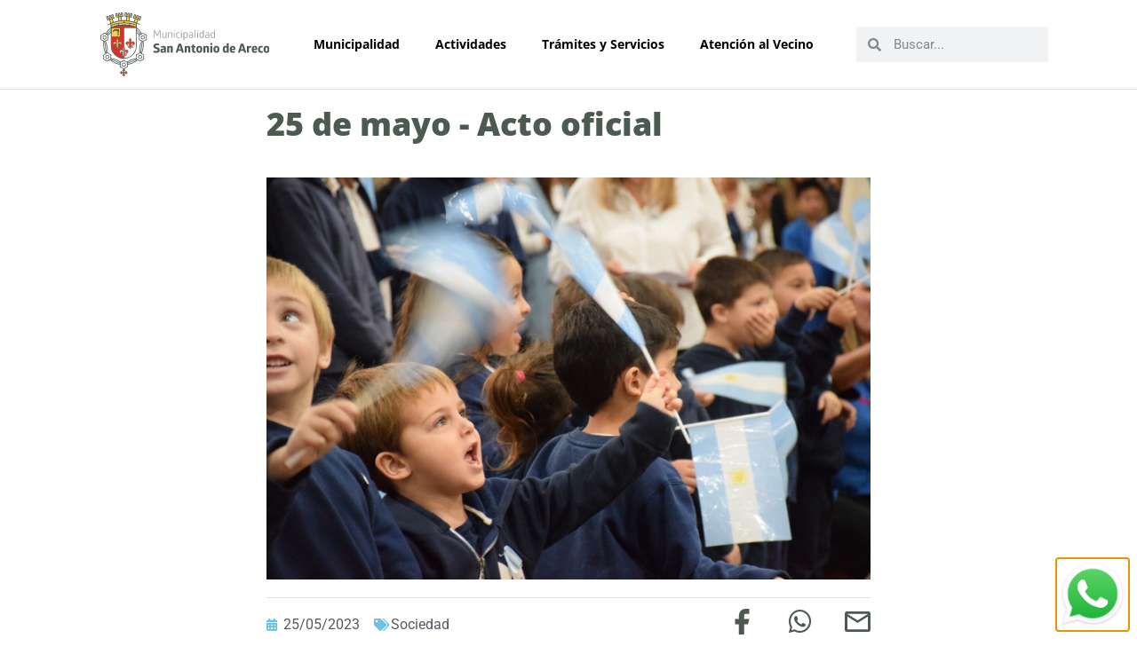

--- FILE ---
content_type: text/html; charset=UTF-8
request_url: https://areco.ar/25-de-mayo-acto-oficial/
body_size: 18066
content:
<!doctype html>
<html lang="es">
<head>
	<meta charset="UTF-8">
	<meta name="viewport" content="width=device-width, initial-scale=1">
	<link rel="profile" href="https://gmpg.org/xfn/11">
	<meta name='robots' content='index, follow, max-image-preview:large, max-snippet:-1, max-video-preview:-1' />
	<style>img:is([sizes="auto" i], [sizes^="auto," i]) { contain-intrinsic-size: 3000px 1500px }</style>
	
	<!-- This site is optimized with the Yoast SEO plugin v24.9 - https://yoast.com/wordpress/plugins/seo/ -->
	<title>25 de mayo - Acto oficial - Municipalidad San Antonio de Areco</title>
	<link rel="canonical" href="https://areco.ar/25-de-mayo-acto-oficial/" />
	<meta property="og:locale" content="es_ES" />
	<meta property="og:type" content="article" />
	<meta property="og:title" content="25 de mayo - Acto oficial - Municipalidad San Antonio de Areco" />
	<meta property="og:description" content="25 de mayo &#8211; Acto oficial" />
	<meta property="og:url" content="https://areco.ar/25-de-mayo-acto-oficial/" />
	<meta property="og:site_name" content="Municipalidad San Antonio de Areco" />
	<meta property="article:published_time" content="2023-05-25T05:12:29+00:00" />
	<meta property="article:modified_time" content="2023-05-31T05:19:05+00:00" />
	<meta property="og:image" content="https://areco.ar/wp-content/uploads/2023/05/350538873_1423397601768554_7943717575935012816_n.jpg" />
	<meta property="og:image:width" content="1600" />
	<meta property="og:image:height" content="1066" />
	<meta property="og:image:type" content="image/jpeg" />
	<meta name="author" content="10" />
	<meta name="twitter:card" content="summary_large_image" />
	<meta name="twitter:label1" content="Escrito por" />
	<meta name="twitter:data1" content="10" />
	<script type="application/ld+json" class="yoast-schema-graph">{"@context":"https://schema.org","@graph":[{"@type":"Article","@id":"https://areco.ar/25-de-mayo-acto-oficial/#article","isPartOf":{"@id":"https://areco.ar/25-de-mayo-acto-oficial/"},"author":{"name":"10","@id":"https://areco.ar/#/schema/person/bf639eaed410bba535d7427fde9bbf38"},"headline":"25 de mayo &#8211; Acto oficial","datePublished":"2023-05-25T05:12:29+00:00","dateModified":"2023-05-31T05:19:05+00:00","mainEntityOfPage":{"@id":"https://areco.ar/25-de-mayo-acto-oficial/"},"wordCount":10,"commentCount":0,"publisher":{"@id":"https://areco.ar/#organization"},"image":{"@id":"https://areco.ar/25-de-mayo-acto-oficial/#primaryimage"},"thumbnailUrl":"https://areco.ar/wp-content/uploads/2023/05/350538873_1423397601768554_7943717575935012816_n.jpg","articleSection":["Sociedad"],"inLanguage":"es","potentialAction":[{"@type":"CommentAction","name":"Comment","target":["https://areco.ar/25-de-mayo-acto-oficial/#respond"]}]},{"@type":"WebPage","@id":"https://areco.ar/25-de-mayo-acto-oficial/","url":"https://areco.ar/25-de-mayo-acto-oficial/","name":"25 de mayo - Acto oficial - Municipalidad San Antonio de Areco","isPartOf":{"@id":"https://areco.ar/#website"},"primaryImageOfPage":{"@id":"https://areco.ar/25-de-mayo-acto-oficial/#primaryimage"},"image":{"@id":"https://areco.ar/25-de-mayo-acto-oficial/#primaryimage"},"thumbnailUrl":"https://areco.ar/wp-content/uploads/2023/05/350538873_1423397601768554_7943717575935012816_n.jpg","datePublished":"2023-05-25T05:12:29+00:00","dateModified":"2023-05-31T05:19:05+00:00","breadcrumb":{"@id":"https://areco.ar/25-de-mayo-acto-oficial/#breadcrumb"},"inLanguage":"es","potentialAction":[{"@type":"ReadAction","target":["https://areco.ar/25-de-mayo-acto-oficial/"]}]},{"@type":"ImageObject","inLanguage":"es","@id":"https://areco.ar/25-de-mayo-acto-oficial/#primaryimage","url":"https://areco.ar/wp-content/uploads/2023/05/350538873_1423397601768554_7943717575935012816_n.jpg","contentUrl":"https://areco.ar/wp-content/uploads/2023/05/350538873_1423397601768554_7943717575935012816_n.jpg","width":1600,"height":1066},{"@type":"BreadcrumbList","@id":"https://areco.ar/25-de-mayo-acto-oficial/#breadcrumb","itemListElement":[{"@type":"ListItem","position":1,"name":"Municipalidad","item":"https://areco.ar/"},{"@type":"ListItem","position":2,"name":"25 de mayo &#8211; Acto oficial"}]},{"@type":"WebSite","@id":"https://areco.ar/#website","url":"https://areco.ar/","name":"Municipalidad San Antonio de Areco","description":"","publisher":{"@id":"https://areco.ar/#organization"},"potentialAction":[{"@type":"SearchAction","target":{"@type":"EntryPoint","urlTemplate":"https://areco.ar/?s={search_term_string}"},"query-input":{"@type":"PropertyValueSpecification","valueRequired":true,"valueName":"search_term_string"}}],"inLanguage":"es"},{"@type":"Organization","@id":"https://areco.ar/#organization","name":"Municipalidad San Antonio de Areco","url":"https://areco.ar/","logo":{"@type":"ImageObject","inLanguage":"es","@id":"https://areco.ar/#/schema/logo/image/","url":"https://areco.ar/wp-content/uploads/2022/10/Logo.svg","contentUrl":"https://areco.ar/wp-content/uploads/2022/10/Logo.svg","width":189,"height":71,"caption":"Municipalidad San Antonio de Areco"},"image":{"@id":"https://areco.ar/#/schema/logo/image/"}},{"@type":"Person","@id":"https://areco.ar/#/schema/person/bf639eaed410bba535d7427fde9bbf38","name":"10","image":{"@type":"ImageObject","inLanguage":"es","@id":"https://areco.ar/#/schema/person/image/","url":"https://secure.gravatar.com/avatar/b449eac4c30dd998c73b4270edf503969e1d03984f78f36fb77d8861c7f43f29?s=96&d=mm&r=g","contentUrl":"https://secure.gravatar.com/avatar/b449eac4c30dd998c73b4270edf503969e1d03984f78f36fb77d8861c7f43f29?s=96&d=mm&r=g","caption":"10"},"url":"https://areco.ar/author/leobagnoli/"}]}</script>
	<!-- / Yoast SEO plugin. -->


<link rel='dns-prefetch' href='//www.googletagmanager.com' />
<link rel="alternate" type="application/rss+xml" title="Municipalidad San Antonio de Areco &raquo; Feed" href="https://areco.ar/feed/" />
<link rel="alternate" type="application/rss+xml" title="Municipalidad San Antonio de Areco &raquo; Feed de los comentarios" href="https://areco.ar/comments/feed/" />
<link rel="alternate" type="application/rss+xml" title="Municipalidad San Antonio de Areco &raquo; Comentario 25 de mayo &#8211; Acto oficial del feed" href="https://areco.ar/25-de-mayo-acto-oficial/feed/" />
<script>
window._wpemojiSettings = {"baseUrl":"https:\/\/s.w.org\/images\/core\/emoji\/16.0.1\/72x72\/","ext":".png","svgUrl":"https:\/\/s.w.org\/images\/core\/emoji\/16.0.1\/svg\/","svgExt":".svg","source":{"concatemoji":"https:\/\/areco.ar\/wp-includes\/js\/wp-emoji-release.min.js?ver=6.8.3"}};
/*! This file is auto-generated */
!function(s,n){var o,i,e;function c(e){try{var t={supportTests:e,timestamp:(new Date).valueOf()};sessionStorage.setItem(o,JSON.stringify(t))}catch(e){}}function p(e,t,n){e.clearRect(0,0,e.canvas.width,e.canvas.height),e.fillText(t,0,0);var t=new Uint32Array(e.getImageData(0,0,e.canvas.width,e.canvas.height).data),a=(e.clearRect(0,0,e.canvas.width,e.canvas.height),e.fillText(n,0,0),new Uint32Array(e.getImageData(0,0,e.canvas.width,e.canvas.height).data));return t.every(function(e,t){return e===a[t]})}function u(e,t){e.clearRect(0,0,e.canvas.width,e.canvas.height),e.fillText(t,0,0);for(var n=e.getImageData(16,16,1,1),a=0;a<n.data.length;a++)if(0!==n.data[a])return!1;return!0}function f(e,t,n,a){switch(t){case"flag":return n(e,"\ud83c\udff3\ufe0f\u200d\u26a7\ufe0f","\ud83c\udff3\ufe0f\u200b\u26a7\ufe0f")?!1:!n(e,"\ud83c\udde8\ud83c\uddf6","\ud83c\udde8\u200b\ud83c\uddf6")&&!n(e,"\ud83c\udff4\udb40\udc67\udb40\udc62\udb40\udc65\udb40\udc6e\udb40\udc67\udb40\udc7f","\ud83c\udff4\u200b\udb40\udc67\u200b\udb40\udc62\u200b\udb40\udc65\u200b\udb40\udc6e\u200b\udb40\udc67\u200b\udb40\udc7f");case"emoji":return!a(e,"\ud83e\udedf")}return!1}function g(e,t,n,a){var r="undefined"!=typeof WorkerGlobalScope&&self instanceof WorkerGlobalScope?new OffscreenCanvas(300,150):s.createElement("canvas"),o=r.getContext("2d",{willReadFrequently:!0}),i=(o.textBaseline="top",o.font="600 32px Arial",{});return e.forEach(function(e){i[e]=t(o,e,n,a)}),i}function t(e){var t=s.createElement("script");t.src=e,t.defer=!0,s.head.appendChild(t)}"undefined"!=typeof Promise&&(o="wpEmojiSettingsSupports",i=["flag","emoji"],n.supports={everything:!0,everythingExceptFlag:!0},e=new Promise(function(e){s.addEventListener("DOMContentLoaded",e,{once:!0})}),new Promise(function(t){var n=function(){try{var e=JSON.parse(sessionStorage.getItem(o));if("object"==typeof e&&"number"==typeof e.timestamp&&(new Date).valueOf()<e.timestamp+604800&&"object"==typeof e.supportTests)return e.supportTests}catch(e){}return null}();if(!n){if("undefined"!=typeof Worker&&"undefined"!=typeof OffscreenCanvas&&"undefined"!=typeof URL&&URL.createObjectURL&&"undefined"!=typeof Blob)try{var e="postMessage("+g.toString()+"("+[JSON.stringify(i),f.toString(),p.toString(),u.toString()].join(",")+"));",a=new Blob([e],{type:"text/javascript"}),r=new Worker(URL.createObjectURL(a),{name:"wpTestEmojiSupports"});return void(r.onmessage=function(e){c(n=e.data),r.terminate(),t(n)})}catch(e){}c(n=g(i,f,p,u))}t(n)}).then(function(e){for(var t in e)n.supports[t]=e[t],n.supports.everything=n.supports.everything&&n.supports[t],"flag"!==t&&(n.supports.everythingExceptFlag=n.supports.everythingExceptFlag&&n.supports[t]);n.supports.everythingExceptFlag=n.supports.everythingExceptFlag&&!n.supports.flag,n.DOMReady=!1,n.readyCallback=function(){n.DOMReady=!0}}).then(function(){return e}).then(function(){var e;n.supports.everything||(n.readyCallback(),(e=n.source||{}).concatemoji?t(e.concatemoji):e.wpemoji&&e.twemoji&&(t(e.twemoji),t(e.wpemoji)))}))}((window,document),window._wpemojiSettings);
</script>

<style id='wp-emoji-styles-inline-css'>

	img.wp-smiley, img.emoji {
		display: inline !important;
		border: none !important;
		box-shadow: none !important;
		height: 1em !important;
		width: 1em !important;
		margin: 0 0.07em !important;
		vertical-align: -0.1em !important;
		background: none !important;
		padding: 0 !important;
	}
</style>
<link rel='stylesheet' id='wp-block-library-css' href='https://areco.ar/wp-includes/css/dist/block-library/style.min.css?ver=6.8.3' media='all' />
<link rel='stylesheet' id='jet-engine-frontend-css' href='https://areco.ar/wp-content/plugins/jet-engine/assets/css/frontend.css?ver=3.6.7.1' media='all' />
<style id='global-styles-inline-css'>
:root{--wp--preset--aspect-ratio--square: 1;--wp--preset--aspect-ratio--4-3: 4/3;--wp--preset--aspect-ratio--3-4: 3/4;--wp--preset--aspect-ratio--3-2: 3/2;--wp--preset--aspect-ratio--2-3: 2/3;--wp--preset--aspect-ratio--16-9: 16/9;--wp--preset--aspect-ratio--9-16: 9/16;--wp--preset--color--black: #000000;--wp--preset--color--cyan-bluish-gray: #abb8c3;--wp--preset--color--white: #ffffff;--wp--preset--color--pale-pink: #f78da7;--wp--preset--color--vivid-red: #cf2e2e;--wp--preset--color--luminous-vivid-orange: #ff6900;--wp--preset--color--luminous-vivid-amber: #fcb900;--wp--preset--color--light-green-cyan: #7bdcb5;--wp--preset--color--vivid-green-cyan: #00d084;--wp--preset--color--pale-cyan-blue: #8ed1fc;--wp--preset--color--vivid-cyan-blue: #0693e3;--wp--preset--color--vivid-purple: #9b51e0;--wp--preset--gradient--vivid-cyan-blue-to-vivid-purple: linear-gradient(135deg,rgba(6,147,227,1) 0%,rgb(155,81,224) 100%);--wp--preset--gradient--light-green-cyan-to-vivid-green-cyan: linear-gradient(135deg,rgb(122,220,180) 0%,rgb(0,208,130) 100%);--wp--preset--gradient--luminous-vivid-amber-to-luminous-vivid-orange: linear-gradient(135deg,rgba(252,185,0,1) 0%,rgba(255,105,0,1) 100%);--wp--preset--gradient--luminous-vivid-orange-to-vivid-red: linear-gradient(135deg,rgba(255,105,0,1) 0%,rgb(207,46,46) 100%);--wp--preset--gradient--very-light-gray-to-cyan-bluish-gray: linear-gradient(135deg,rgb(238,238,238) 0%,rgb(169,184,195) 100%);--wp--preset--gradient--cool-to-warm-spectrum: linear-gradient(135deg,rgb(74,234,220) 0%,rgb(151,120,209) 20%,rgb(207,42,186) 40%,rgb(238,44,130) 60%,rgb(251,105,98) 80%,rgb(254,248,76) 100%);--wp--preset--gradient--blush-light-purple: linear-gradient(135deg,rgb(255,206,236) 0%,rgb(152,150,240) 100%);--wp--preset--gradient--blush-bordeaux: linear-gradient(135deg,rgb(254,205,165) 0%,rgb(254,45,45) 50%,rgb(107,0,62) 100%);--wp--preset--gradient--luminous-dusk: linear-gradient(135deg,rgb(255,203,112) 0%,rgb(199,81,192) 50%,rgb(65,88,208) 100%);--wp--preset--gradient--pale-ocean: linear-gradient(135deg,rgb(255,245,203) 0%,rgb(182,227,212) 50%,rgb(51,167,181) 100%);--wp--preset--gradient--electric-grass: linear-gradient(135deg,rgb(202,248,128) 0%,rgb(113,206,126) 100%);--wp--preset--gradient--midnight: linear-gradient(135deg,rgb(2,3,129) 0%,rgb(40,116,252) 100%);--wp--preset--font-size--small: 13px;--wp--preset--font-size--medium: 20px;--wp--preset--font-size--large: 36px;--wp--preset--font-size--x-large: 42px;--wp--preset--spacing--20: 0.44rem;--wp--preset--spacing--30: 0.67rem;--wp--preset--spacing--40: 1rem;--wp--preset--spacing--50: 1.5rem;--wp--preset--spacing--60: 2.25rem;--wp--preset--spacing--70: 3.38rem;--wp--preset--spacing--80: 5.06rem;--wp--preset--shadow--natural: 6px 6px 9px rgba(0, 0, 0, 0.2);--wp--preset--shadow--deep: 12px 12px 50px rgba(0, 0, 0, 0.4);--wp--preset--shadow--sharp: 6px 6px 0px rgba(0, 0, 0, 0.2);--wp--preset--shadow--outlined: 6px 6px 0px -3px rgba(255, 255, 255, 1), 6px 6px rgba(0, 0, 0, 1);--wp--preset--shadow--crisp: 6px 6px 0px rgba(0, 0, 0, 1);}:root { --wp--style--global--content-size: 800px;--wp--style--global--wide-size: 1200px; }:where(body) { margin: 0; }.wp-site-blocks > .alignleft { float: left; margin-right: 2em; }.wp-site-blocks > .alignright { float: right; margin-left: 2em; }.wp-site-blocks > .aligncenter { justify-content: center; margin-left: auto; margin-right: auto; }:where(.wp-site-blocks) > * { margin-block-start: 24px; margin-block-end: 0; }:where(.wp-site-blocks) > :first-child { margin-block-start: 0; }:where(.wp-site-blocks) > :last-child { margin-block-end: 0; }:root { --wp--style--block-gap: 24px; }:root :where(.is-layout-flow) > :first-child{margin-block-start: 0;}:root :where(.is-layout-flow) > :last-child{margin-block-end: 0;}:root :where(.is-layout-flow) > *{margin-block-start: 24px;margin-block-end: 0;}:root :where(.is-layout-constrained) > :first-child{margin-block-start: 0;}:root :where(.is-layout-constrained) > :last-child{margin-block-end: 0;}:root :where(.is-layout-constrained) > *{margin-block-start: 24px;margin-block-end: 0;}:root :where(.is-layout-flex){gap: 24px;}:root :where(.is-layout-grid){gap: 24px;}.is-layout-flow > .alignleft{float: left;margin-inline-start: 0;margin-inline-end: 2em;}.is-layout-flow > .alignright{float: right;margin-inline-start: 2em;margin-inline-end: 0;}.is-layout-flow > .aligncenter{margin-left: auto !important;margin-right: auto !important;}.is-layout-constrained > .alignleft{float: left;margin-inline-start: 0;margin-inline-end: 2em;}.is-layout-constrained > .alignright{float: right;margin-inline-start: 2em;margin-inline-end: 0;}.is-layout-constrained > .aligncenter{margin-left: auto !important;margin-right: auto !important;}.is-layout-constrained > :where(:not(.alignleft):not(.alignright):not(.alignfull)){max-width: var(--wp--style--global--content-size);margin-left: auto !important;margin-right: auto !important;}.is-layout-constrained > .alignwide{max-width: var(--wp--style--global--wide-size);}body .is-layout-flex{display: flex;}.is-layout-flex{flex-wrap: wrap;align-items: center;}.is-layout-flex > :is(*, div){margin: 0;}body .is-layout-grid{display: grid;}.is-layout-grid > :is(*, div){margin: 0;}body{padding-top: 0px;padding-right: 0px;padding-bottom: 0px;padding-left: 0px;}a:where(:not(.wp-element-button)){text-decoration: underline;}:root :where(.wp-element-button, .wp-block-button__link){background-color: #32373c;border-width: 0;color: #fff;font-family: inherit;font-size: inherit;line-height: inherit;padding: calc(0.667em + 2px) calc(1.333em + 2px);text-decoration: none;}.has-black-color{color: var(--wp--preset--color--black) !important;}.has-cyan-bluish-gray-color{color: var(--wp--preset--color--cyan-bluish-gray) !important;}.has-white-color{color: var(--wp--preset--color--white) !important;}.has-pale-pink-color{color: var(--wp--preset--color--pale-pink) !important;}.has-vivid-red-color{color: var(--wp--preset--color--vivid-red) !important;}.has-luminous-vivid-orange-color{color: var(--wp--preset--color--luminous-vivid-orange) !important;}.has-luminous-vivid-amber-color{color: var(--wp--preset--color--luminous-vivid-amber) !important;}.has-light-green-cyan-color{color: var(--wp--preset--color--light-green-cyan) !important;}.has-vivid-green-cyan-color{color: var(--wp--preset--color--vivid-green-cyan) !important;}.has-pale-cyan-blue-color{color: var(--wp--preset--color--pale-cyan-blue) !important;}.has-vivid-cyan-blue-color{color: var(--wp--preset--color--vivid-cyan-blue) !important;}.has-vivid-purple-color{color: var(--wp--preset--color--vivid-purple) !important;}.has-black-background-color{background-color: var(--wp--preset--color--black) !important;}.has-cyan-bluish-gray-background-color{background-color: var(--wp--preset--color--cyan-bluish-gray) !important;}.has-white-background-color{background-color: var(--wp--preset--color--white) !important;}.has-pale-pink-background-color{background-color: var(--wp--preset--color--pale-pink) !important;}.has-vivid-red-background-color{background-color: var(--wp--preset--color--vivid-red) !important;}.has-luminous-vivid-orange-background-color{background-color: var(--wp--preset--color--luminous-vivid-orange) !important;}.has-luminous-vivid-amber-background-color{background-color: var(--wp--preset--color--luminous-vivid-amber) !important;}.has-light-green-cyan-background-color{background-color: var(--wp--preset--color--light-green-cyan) !important;}.has-vivid-green-cyan-background-color{background-color: var(--wp--preset--color--vivid-green-cyan) !important;}.has-pale-cyan-blue-background-color{background-color: var(--wp--preset--color--pale-cyan-blue) !important;}.has-vivid-cyan-blue-background-color{background-color: var(--wp--preset--color--vivid-cyan-blue) !important;}.has-vivid-purple-background-color{background-color: var(--wp--preset--color--vivid-purple) !important;}.has-black-border-color{border-color: var(--wp--preset--color--black) !important;}.has-cyan-bluish-gray-border-color{border-color: var(--wp--preset--color--cyan-bluish-gray) !important;}.has-white-border-color{border-color: var(--wp--preset--color--white) !important;}.has-pale-pink-border-color{border-color: var(--wp--preset--color--pale-pink) !important;}.has-vivid-red-border-color{border-color: var(--wp--preset--color--vivid-red) !important;}.has-luminous-vivid-orange-border-color{border-color: var(--wp--preset--color--luminous-vivid-orange) !important;}.has-luminous-vivid-amber-border-color{border-color: var(--wp--preset--color--luminous-vivid-amber) !important;}.has-light-green-cyan-border-color{border-color: var(--wp--preset--color--light-green-cyan) !important;}.has-vivid-green-cyan-border-color{border-color: var(--wp--preset--color--vivid-green-cyan) !important;}.has-pale-cyan-blue-border-color{border-color: var(--wp--preset--color--pale-cyan-blue) !important;}.has-vivid-cyan-blue-border-color{border-color: var(--wp--preset--color--vivid-cyan-blue) !important;}.has-vivid-purple-border-color{border-color: var(--wp--preset--color--vivid-purple) !important;}.has-vivid-cyan-blue-to-vivid-purple-gradient-background{background: var(--wp--preset--gradient--vivid-cyan-blue-to-vivid-purple) !important;}.has-light-green-cyan-to-vivid-green-cyan-gradient-background{background: var(--wp--preset--gradient--light-green-cyan-to-vivid-green-cyan) !important;}.has-luminous-vivid-amber-to-luminous-vivid-orange-gradient-background{background: var(--wp--preset--gradient--luminous-vivid-amber-to-luminous-vivid-orange) !important;}.has-luminous-vivid-orange-to-vivid-red-gradient-background{background: var(--wp--preset--gradient--luminous-vivid-orange-to-vivid-red) !important;}.has-very-light-gray-to-cyan-bluish-gray-gradient-background{background: var(--wp--preset--gradient--very-light-gray-to-cyan-bluish-gray) !important;}.has-cool-to-warm-spectrum-gradient-background{background: var(--wp--preset--gradient--cool-to-warm-spectrum) !important;}.has-blush-light-purple-gradient-background{background: var(--wp--preset--gradient--blush-light-purple) !important;}.has-blush-bordeaux-gradient-background{background: var(--wp--preset--gradient--blush-bordeaux) !important;}.has-luminous-dusk-gradient-background{background: var(--wp--preset--gradient--luminous-dusk) !important;}.has-pale-ocean-gradient-background{background: var(--wp--preset--gradient--pale-ocean) !important;}.has-electric-grass-gradient-background{background: var(--wp--preset--gradient--electric-grass) !important;}.has-midnight-gradient-background{background: var(--wp--preset--gradient--midnight) !important;}.has-small-font-size{font-size: var(--wp--preset--font-size--small) !important;}.has-medium-font-size{font-size: var(--wp--preset--font-size--medium) !important;}.has-large-font-size{font-size: var(--wp--preset--font-size--large) !important;}.has-x-large-font-size{font-size: var(--wp--preset--font-size--x-large) !important;}
:root :where(.wp-block-pullquote){font-size: 1.5em;line-height: 1.6;}
</style>
<link rel='stylesheet' id='common-dm-style-css' href='https://areco.ar/wp-content/plugins/datamentor/assets/css/common-dm-style.css?ver=1' media='' />
<link rel='stylesheet' id='hello-elementor-css' href='https://areco.ar/wp-content/themes/hello-elementor/assets/css/reset.css?ver=3.4.6' media='all' />
<link rel='stylesheet' id='hello-elementor-theme-style-css' href='https://areco.ar/wp-content/themes/hello-elementor/assets/css/theme.css?ver=3.4.6' media='all' />
<link rel='stylesheet' id='hello-elementor-header-footer-css' href='https://areco.ar/wp-content/themes/hello-elementor/assets/css/header-footer.css?ver=3.4.6' media='all' />
<link rel='stylesheet' id='elementor-frontend-css' href='https://areco.ar/wp-content/plugins/elementor/assets/css/frontend.min.css?ver=3.28.1' media='all' />
<link rel='stylesheet' id='elementor-post-20-css' href='https://areco.ar/wp-content/uploads/elementor/css/post-20.css?ver=1722434296' media='all' />
<link rel='stylesheet' id='widget-image-css' href='https://areco.ar/wp-content/plugins/elementor/assets/css/widget-image.min.css?ver=3.28.1' media='all' />
<link rel='stylesheet' id='e-popup-css' href='https://areco.ar/wp-content/plugins/pro-elements/assets/css/conditionals/popup.min.css?ver=3.28.1' media='all' />
<link rel='stylesheet' id='elementor-icons-css' href='https://areco.ar/wp-content/plugins/elementor/assets/lib/eicons/css/elementor-icons.min.css?ver=5.36.0' media='all' />
<link rel='stylesheet' id='jet-tabs-frontend-css' href='https://areco.ar/wp-content/plugins/jet-tabs/assets/css/jet-tabs-frontend.css?ver=2.2.8' media='all' />
<link rel='stylesheet' id='elementor-post-378-css' href='https://areco.ar/wp-content/uploads/elementor/css/post-378.css?ver=1722434296' media='all' />
<link rel='stylesheet' id='elementor-post-452-css' href='https://areco.ar/wp-content/uploads/elementor/css/post-452.css?ver=1722434296' media='all' />
<link rel='stylesheet' id='elementor-post-1805-css' href='https://areco.ar/wp-content/uploads/elementor/css/post-1805.css?ver=1745820894' media='all' />
<link rel='stylesheet' id='elementor-post-5175-css' href='https://areco.ar/wp-content/uploads/elementor/css/post-5175.css?ver=1746550004' media='all' />
<link rel='stylesheet' id='elementor-post-5165-css' href='https://areco.ar/wp-content/uploads/elementor/css/post-5165.css?ver=1746540652' media='all' />
<link rel='stylesheet' id='elementor-gf-local-roboto-css' href='https://areco.ar/wp-content/uploads/elementor/google-fonts/css/roboto.css?ver=1745460657' media='all' />
<link rel='stylesheet' id='elementor-gf-local-robotoslab-css' href='https://areco.ar/wp-content/uploads/elementor/google-fonts/css/robotoslab.css?ver=1745460661' media='all' />
<link rel='stylesheet' id='elementor-gf-local-opensans-css' href='https://areco.ar/wp-content/uploads/elementor/google-fonts/css/opensans.css?ver=1745460669' media='all' />
<link rel='stylesheet' id='elementor-icons-shared-0-css' href='https://areco.ar/wp-content/plugins/elementor/assets/lib/font-awesome/css/fontawesome.min.css?ver=5.15.3' media='all' />
<link rel='stylesheet' id='elementor-icons-fa-solid-css' href='https://areco.ar/wp-content/plugins/elementor/assets/lib/font-awesome/css/solid.min.css?ver=5.15.3' media='all' />
<link rel='stylesheet' id='elementor-icons-fa-brands-css' href='https://areco.ar/wp-content/plugins/elementor/assets/lib/font-awesome/css/brands.min.css?ver=5.15.3' media='all' />

<!-- Fragmento de código de la etiqueta de Google (gtag.js) añadida por Site Kit -->

<!-- Fragmento de código de Google Analytics añadido por Site Kit -->
<script src="https://www.googletagmanager.com/gtag/js?id=GT-552FK9XJ" id="google_gtagjs-js" async></script>
<script id="google_gtagjs-js-after">
window.dataLayer = window.dataLayer || [];function gtag(){dataLayer.push(arguments);}
gtag("set","linker",{"domains":["areco.ar"]});
gtag("js", new Date());
gtag("set", "developer_id.dZTNiMT", true);
gtag("config", "GT-552FK9XJ");
 window._googlesitekit = window._googlesitekit || {}; window._googlesitekit.throttledEvents = []; window._googlesitekit.gtagEvent = (name, data) => { var key = JSON.stringify( { name, data } ); if ( !! window._googlesitekit.throttledEvents[ key ] ) { return; } window._googlesitekit.throttledEvents[ key ] = true; setTimeout( () => { delete window._googlesitekit.throttledEvents[ key ]; }, 5 ); gtag( "event", name, { ...data, event_source: "site-kit" } ); }
</script>

<!-- Finalizar fragmento de código de la etiqueta de Google (gtags.js) añadida por Site Kit -->
<link rel="https://api.w.org/" href="https://areco.ar/wp-json/" /><link rel="alternate" title="JSON" type="application/json" href="https://areco.ar/wp-json/wp/v2/posts/3900" /><link rel="EditURI" type="application/rsd+xml" title="RSD" href="https://areco.ar/xmlrpc.php?rsd" />
<meta name="generator" content="WordPress 6.8.3" />
<link rel='shortlink' href='https://areco.ar/?p=3900' />
<link rel="alternate" title="oEmbed (JSON)" type="application/json+oembed" href="https://areco.ar/wp-json/oembed/1.0/embed?url=https%3A%2F%2Fareco.ar%2F25-de-mayo-acto-oficial%2F" />
<link rel="alternate" title="oEmbed (XML)" type="text/xml+oembed" href="https://areco.ar/wp-json/oembed/1.0/embed?url=https%3A%2F%2Fareco.ar%2F25-de-mayo-acto-oficial%2F&#038;format=xml" />
<meta name="generator" content="Site Kit by Google 1.151.0" /><meta name="generator" content="Elementor 3.28.1; features: additional_custom_breakpoints, e_local_google_fonts; settings: css_print_method-external, google_font-enabled, font_display-auto">
			<style>
				.e-con.e-parent:nth-of-type(n+4):not(.e-lazyloaded):not(.e-no-lazyload),
				.e-con.e-parent:nth-of-type(n+4):not(.e-lazyloaded):not(.e-no-lazyload) * {
					background-image: none !important;
				}
				@media screen and (max-height: 1024px) {
					.e-con.e-parent:nth-of-type(n+3):not(.e-lazyloaded):not(.e-no-lazyload),
					.e-con.e-parent:nth-of-type(n+3):not(.e-lazyloaded):not(.e-no-lazyload) * {
						background-image: none !important;
					}
				}
				@media screen and (max-height: 640px) {
					.e-con.e-parent:nth-of-type(n+2):not(.e-lazyloaded):not(.e-no-lazyload),
					.e-con.e-parent:nth-of-type(n+2):not(.e-lazyloaded):not(.e-no-lazyload) * {
						background-image: none !important;
					}
				}
			</style>
			<link rel="icon" href="https://areco.ar/wp-content/uploads/2022/11/Muni_Areco_Favicon-svg.png" sizes="32x32" />
<link rel="icon" href="https://areco.ar/wp-content/uploads/2022/11/Muni_Areco_Favicon-svg.png" sizes="192x192" />
<link rel="apple-touch-icon" href="https://areco.ar/wp-content/uploads/2022/11/Muni_Areco_Favicon-svg.png" />
<meta name="msapplication-TileImage" content="https://areco.ar/wp-content/uploads/2022/11/Muni_Areco_Favicon-svg.png" />
		<style id="wp-custom-css">
			#fix-header {
    position: fixed;
    width:100%;
    top:0;
    z-index: 9999;
}		</style>
		</head>
<body class="wp-singular post-template-default single single-post postid-3900 single-format-standard wp-custom-logo wp-embed-responsive wp-theme-hello-elementor eio-default hello-elementor-default elementor-default elementor-kit-20 elementor-page-1805">


<a class="skip-link screen-reader-text" href="#content">Ir al contenido</a>

		<div data-elementor-type="header" data-elementor-id="378" class="elementor elementor-378 elementor-location-header" data-elementor-post-type="elementor_library">
					<section class="elementor-section elementor-top-section elementor-element elementor-element-a919546 elementor-section-full_width elementor-section-height-min-height elementor-section-height-default elementor-section-items-middle" data-id="a919546" data-element_type="section" id="fix-header" data-settings="{&quot;background_background&quot;:&quot;classic&quot;}">
						<div class="elementor-container elementor-column-gap-default">
					<div class="elementor-column elementor-col-50 elementor-top-column elementor-element elementor-element-0437586" data-id="0437586" data-element_type="column">
			<div class="elementor-widget-wrap elementor-element-populated">
						<div class="elementor-element elementor-element-4297792 elementor-widget elementor-widget-theme-site-logo elementor-widget-image" data-id="4297792" data-element_type="widget" data-widget_type="theme-site-logo.default">
				<div class="elementor-widget-container">
											<a href="https://areco.ar">
			<img width="189" height="71" src="https://areco.ar/wp-content/uploads/2022/10/Logo.svg" class="attachment-full size-full wp-image-380" alt="" />				</a>
											</div>
				</div>
					</div>
		</div>
				<div class="elementor-column elementor-col-50 elementor-top-column elementor-element elementor-element-6346743" data-id="6346743" data-element_type="column">
			<div class="elementor-widget-wrap elementor-element-populated">
						<section class="elementor-section elementor-inner-section elementor-element elementor-element-f147383 elementor-section-full_width menu-search elementor-section-height-default elementor-section-height-default" data-id="f147383" data-element_type="section">
						<div class="elementor-container elementor-column-gap-custom">
					<div class="elementor-column elementor-col-50 elementor-inner-column elementor-element elementor-element-6cca55d" data-id="6cca55d" data-element_type="column">
			<div class="elementor-widget-wrap elementor-element-populated">
						<div class="elementor-element elementor-element-6b6c2d7 elementor-nav-menu__align-center elementor-nav-menu__text-align-center elementor-nav-menu--stretch elementor-nav-menu--dropdown-tablet elementor-nav-menu--toggle elementor-nav-menu--burger elementor-widget elementor-widget-nav-menu" data-id="6b6c2d7" data-element_type="widget" data-settings="{&quot;submenu_icon&quot;:{&quot;value&quot;:&quot;&lt;i class=\&quot;\&quot;&gt;&lt;\/i&gt;&quot;,&quot;library&quot;:&quot;&quot;},&quot;full_width&quot;:&quot;stretch&quot;,&quot;layout&quot;:&quot;horizontal&quot;,&quot;toggle&quot;:&quot;burger&quot;}" data-widget_type="nav-menu.default">
				<div class="elementor-widget-container">
								<nav aria-label="Menu" class="elementor-nav-menu--main elementor-nav-menu__container elementor-nav-menu--layout-horizontal e--pointer-none">
				<ul id="menu-1-6b6c2d7" class="elementor-nav-menu"><li class="menu-item menu-item-type-custom menu-item-object-custom menu-item-has-children menu-item-385"><a class="elementor-item">Municipalidad</a>
<ul class="sub-menu elementor-nav-menu--dropdown">
	<li class="menu-item menu-item-type-custom menu-item-object-custom menu-item-388"><a href="https://areco.ar/transparencia/" class="elementor-sub-item">Transparencia</a></li>
	<li class="menu-item menu-item-type-custom menu-item-object-custom menu-item-386"><a href="https://areco.ar/novedades/" class="elementor-sub-item">Novedades</a></li>
	<li class="menu-item menu-item-type-post_type menu-item-object-page menu-item-5711"><a href="https://areco.ar/recursos-humanos/" class="elementor-sub-item">Recursos Humanos</a></li>
	<li class="menu-item menu-item-type-custom menu-item-object-custom menu-item-home menu-item-has-children menu-item-390"><a href="https://areco.ar/#" class="elementor-sub-item elementor-item-anchor">Delegaciones</a>
	<ul class="sub-menu elementor-nav-menu--dropdown">
		<li class="menu-item menu-item-type-post_type menu-item-object-page menu-item-2244"><a href="https://areco.ar/delegacion-villa-lia/" class="elementor-sub-item">Delegación Villa Lía</a></li>
		<li class="menu-item menu-item-type-post_type menu-item-object-page menu-item-2242"><a href="https://areco.ar/unidad-sanitaria-villa-lia/" class="elementor-sub-item">Unidad Sanitaria Villa Lía</a></li>
		<li class="menu-item menu-item-type-post_type menu-item-object-page menu-item-2241"><a href="https://areco.ar/delegacion-duggan/" class="elementor-sub-item">Delegación Duggan</a></li>
		<li class="menu-item menu-item-type-post_type menu-item-object-page menu-item-2243"><a href="https://areco.ar/unidad-sanitaria-duggan/" class="elementor-sub-item">Unidad Sanitaria Duggan</a></li>
	</ul>
</li>
	<li class="menu-item menu-item-type-post_type menu-item-object-page menu-item-2829"><a href="https://areco.ar/educacion-y-deportes/" class="elementor-sub-item">Educación y Deportes</a></li>
	<li class="menu-item menu-item-type-custom menu-item-object-custom menu-item-391"><a href="https://hospitalzerboni.com.ar/" class="elementor-sub-item">Salud</a></li>
	<li class="menu-item menu-item-type-custom menu-item-object-custom menu-item-392"><a href="https://areco.ar/seguridad/" class="elementor-sub-item">Seguridad</a></li>
	<li class="menu-item menu-item-type-custom menu-item-object-custom menu-item-has-children menu-item-3209"><a href="https://areco.ar/secretaria-de-planificacion-y-obras-publicas/" class="elementor-sub-item">Planificación y Obras Públicas</a>
	<ul class="sub-menu elementor-nav-menu--dropdown">
		<li class="menu-item menu-item-type-post_type menu-item-object-tramite menu-item-3234"><a href="https://areco.ar/tramite/c-o-t/" class="elementor-sub-item">C.O.T.</a></li>
	</ul>
</li>
	<li class="menu-item menu-item-type-post_type menu-item-object-page menu-item-has-children menu-item-2871"><a href="https://areco.ar/desarrollo-y-produccion/" class="elementor-sub-item">Desarrollo y Producción</a>
	<ul class="sub-menu elementor-nav-menu--dropdown">
		<li class="menu-item menu-item-type-custom menu-item-object-custom menu-item-3263"><a href="https://areco.ar/secretaria-produccion-archivos/" class="elementor-sub-item">Anexo formularios</a></li>
	</ul>
</li>
</ul>
</li>
<li class="menu-item menu-item-type-custom menu-item-object-custom menu-item-has-children menu-item-393"><a class="elementor-item">Actividades</a>
<ul class="sub-menu elementor-nav-menu--dropdown">
	<li class="menu-item menu-item-type-custom menu-item-object-custom menu-item-394"><a href="https://www.sanantoniodeareco.tur.ar/" class="elementor-sub-item">Turismo</a></li>
	<li class="menu-item menu-item-type-custom menu-item-object-custom menu-item-has-children menu-item-395"><a class="elementor-sub-item">Cultura</a>
	<ul class="sub-menu elementor-nav-menu--dropdown">
		<li class="menu-item menu-item-type-custom menu-item-object-custom menu-item-2786"><a href="https://archivohistorico.areco.gob.ar/" class="elementor-sub-item">Archivo Histórico Municipal</a></li>
		<li class="menu-item menu-item-type-custom menu-item-object-custom menu-item-2785"><a href="https://www.facebook.com/culturaareco" class="elementor-sub-item">Dirección de Cultura</a></li>
	</ul>
</li>
	<li class="menu-item menu-item-type-custom menu-item-object-custom menu-item-2784"><a href="https://museoguiraldes.areco.gob.ar/" class="elementor-sub-item">Museo Ricardo Güiraldes</a></li>
</ul>
</li>
<li class="menu-item menu-item-type-custom menu-item-object-custom menu-item-has-children menu-item-399"><a class="elementor-item">Trámites y Servicios</a>
<ul class="sub-menu elementor-nav-menu--dropdown">
	<li class="menu-item menu-item-type-custom menu-item-object-custom menu-item-400"><a href="https://areco.ar/factura-electronica/" class="elementor-sub-item">Boleta Electrónica</a></li>
	<li class="menu-item menu-item-type-custom menu-item-object-custom menu-item-401"><a href="https://areco.ar/ingresos-publicos/" class="elementor-sub-item">Recaudación</a></li>
	<li class="menu-item menu-item-type-custom menu-item-object-custom menu-item-408"><a href="https://areco.ar/juzgado-faltas/" class="elementor-sub-item">Infracciones</a></li>
	<li class="menu-item menu-item-type-custom menu-item-object-custom menu-item-409"><a href="https://areco.ar/omic/" class="elementor-sub-item">Defensa al Consumidor</a></li>
	<li class="menu-item menu-item-type-post_type menu-item-object-page menu-item-2870"><a href="https://areco.ar/secretaria-produccion-archivos/" class="elementor-sub-item">Desarrollo y Producción (Anexo formularios)</a></li>
	<li class="menu-item menu-item-type-post_type menu-item-object-page menu-item-5336"><a href="https://areco.ar/turnos-licencia-de-conducir/" class="elementor-sub-item">Turnos Licencia de Conducir</a></li>
</ul>
</li>
<li class="menu-item menu-item-type-custom menu-item-object-custom menu-item-has-children menu-item-410"><a class="elementor-item">Atención al Vecino</a>
<ul class="sub-menu elementor-nav-menu--dropdown">
	<li class="menu-item menu-item-type-custom menu-item-object-custom menu-item-2787"><a href="https://api.whatsapp.com/send?phone=5492326470665" class="elementor-sub-item">Whatsapp</a></li>
	<li class="menu-item menu-item-type-custom menu-item-object-custom menu-item-411"><a href="#" class="elementor-sub-item elementor-item-anchor">(02326) 456202 / 454722</a></li>
	<li class="menu-item menu-item-type-custom menu-item-object-custom menu-item-412"><a href="mailto:atencionalvecino@areco.gob.ar" class="elementor-sub-item">atencionalvecino@areco.gob.ar</a></li>
</ul>
</li>
</ul>			</nav>
					<div class="elementor-menu-toggle" role="button" tabindex="0" aria-label="Menu Toggle" aria-expanded="false">
			<i aria-hidden="true" role="presentation" class="elementor-menu-toggle__icon--open fas fa-bars"></i><i aria-hidden="true" role="presentation" class="elementor-menu-toggle__icon--close eicon-close"></i>		</div>
					<nav class="elementor-nav-menu--dropdown elementor-nav-menu__container" aria-hidden="true">
				<ul id="menu-2-6b6c2d7" class="elementor-nav-menu"><li class="menu-item menu-item-type-custom menu-item-object-custom menu-item-has-children menu-item-385"><a class="elementor-item" tabindex="-1">Municipalidad</a>
<ul class="sub-menu elementor-nav-menu--dropdown">
	<li class="menu-item menu-item-type-custom menu-item-object-custom menu-item-388"><a href="https://areco.ar/transparencia/" class="elementor-sub-item" tabindex="-1">Transparencia</a></li>
	<li class="menu-item menu-item-type-custom menu-item-object-custom menu-item-386"><a href="https://areco.ar/novedades/" class="elementor-sub-item" tabindex="-1">Novedades</a></li>
	<li class="menu-item menu-item-type-post_type menu-item-object-page menu-item-5711"><a href="https://areco.ar/recursos-humanos/" class="elementor-sub-item" tabindex="-1">Recursos Humanos</a></li>
	<li class="menu-item menu-item-type-custom menu-item-object-custom menu-item-home menu-item-has-children menu-item-390"><a href="https://areco.ar/#" class="elementor-sub-item elementor-item-anchor" tabindex="-1">Delegaciones</a>
	<ul class="sub-menu elementor-nav-menu--dropdown">
		<li class="menu-item menu-item-type-post_type menu-item-object-page menu-item-2244"><a href="https://areco.ar/delegacion-villa-lia/" class="elementor-sub-item" tabindex="-1">Delegación Villa Lía</a></li>
		<li class="menu-item menu-item-type-post_type menu-item-object-page menu-item-2242"><a href="https://areco.ar/unidad-sanitaria-villa-lia/" class="elementor-sub-item" tabindex="-1">Unidad Sanitaria Villa Lía</a></li>
		<li class="menu-item menu-item-type-post_type menu-item-object-page menu-item-2241"><a href="https://areco.ar/delegacion-duggan/" class="elementor-sub-item" tabindex="-1">Delegación Duggan</a></li>
		<li class="menu-item menu-item-type-post_type menu-item-object-page menu-item-2243"><a href="https://areco.ar/unidad-sanitaria-duggan/" class="elementor-sub-item" tabindex="-1">Unidad Sanitaria Duggan</a></li>
	</ul>
</li>
	<li class="menu-item menu-item-type-post_type menu-item-object-page menu-item-2829"><a href="https://areco.ar/educacion-y-deportes/" class="elementor-sub-item" tabindex="-1">Educación y Deportes</a></li>
	<li class="menu-item menu-item-type-custom menu-item-object-custom menu-item-391"><a href="https://hospitalzerboni.com.ar/" class="elementor-sub-item" tabindex="-1">Salud</a></li>
	<li class="menu-item menu-item-type-custom menu-item-object-custom menu-item-392"><a href="https://areco.ar/seguridad/" class="elementor-sub-item" tabindex="-1">Seguridad</a></li>
	<li class="menu-item menu-item-type-custom menu-item-object-custom menu-item-has-children menu-item-3209"><a href="https://areco.ar/secretaria-de-planificacion-y-obras-publicas/" class="elementor-sub-item" tabindex="-1">Planificación y Obras Públicas</a>
	<ul class="sub-menu elementor-nav-menu--dropdown">
		<li class="menu-item menu-item-type-post_type menu-item-object-tramite menu-item-3234"><a href="https://areco.ar/tramite/c-o-t/" class="elementor-sub-item" tabindex="-1">C.O.T.</a></li>
	</ul>
</li>
	<li class="menu-item menu-item-type-post_type menu-item-object-page menu-item-has-children menu-item-2871"><a href="https://areco.ar/desarrollo-y-produccion/" class="elementor-sub-item" tabindex="-1">Desarrollo y Producción</a>
	<ul class="sub-menu elementor-nav-menu--dropdown">
		<li class="menu-item menu-item-type-custom menu-item-object-custom menu-item-3263"><a href="https://areco.ar/secretaria-produccion-archivos/" class="elementor-sub-item" tabindex="-1">Anexo formularios</a></li>
	</ul>
</li>
</ul>
</li>
<li class="menu-item menu-item-type-custom menu-item-object-custom menu-item-has-children menu-item-393"><a class="elementor-item" tabindex="-1">Actividades</a>
<ul class="sub-menu elementor-nav-menu--dropdown">
	<li class="menu-item menu-item-type-custom menu-item-object-custom menu-item-394"><a href="https://www.sanantoniodeareco.tur.ar/" class="elementor-sub-item" tabindex="-1">Turismo</a></li>
	<li class="menu-item menu-item-type-custom menu-item-object-custom menu-item-has-children menu-item-395"><a class="elementor-sub-item" tabindex="-1">Cultura</a>
	<ul class="sub-menu elementor-nav-menu--dropdown">
		<li class="menu-item menu-item-type-custom menu-item-object-custom menu-item-2786"><a href="https://archivohistorico.areco.gob.ar/" class="elementor-sub-item" tabindex="-1">Archivo Histórico Municipal</a></li>
		<li class="menu-item menu-item-type-custom menu-item-object-custom menu-item-2785"><a href="https://www.facebook.com/culturaareco" class="elementor-sub-item" tabindex="-1">Dirección de Cultura</a></li>
	</ul>
</li>
	<li class="menu-item menu-item-type-custom menu-item-object-custom menu-item-2784"><a href="https://museoguiraldes.areco.gob.ar/" class="elementor-sub-item" tabindex="-1">Museo Ricardo Güiraldes</a></li>
</ul>
</li>
<li class="menu-item menu-item-type-custom menu-item-object-custom menu-item-has-children menu-item-399"><a class="elementor-item" tabindex="-1">Trámites y Servicios</a>
<ul class="sub-menu elementor-nav-menu--dropdown">
	<li class="menu-item menu-item-type-custom menu-item-object-custom menu-item-400"><a href="https://areco.ar/factura-electronica/" class="elementor-sub-item" tabindex="-1">Boleta Electrónica</a></li>
	<li class="menu-item menu-item-type-custom menu-item-object-custom menu-item-401"><a href="https://areco.ar/ingresos-publicos/" class="elementor-sub-item" tabindex="-1">Recaudación</a></li>
	<li class="menu-item menu-item-type-custom menu-item-object-custom menu-item-408"><a href="https://areco.ar/juzgado-faltas/" class="elementor-sub-item" tabindex="-1">Infracciones</a></li>
	<li class="menu-item menu-item-type-custom menu-item-object-custom menu-item-409"><a href="https://areco.ar/omic/" class="elementor-sub-item" tabindex="-1">Defensa al Consumidor</a></li>
	<li class="menu-item menu-item-type-post_type menu-item-object-page menu-item-2870"><a href="https://areco.ar/secretaria-produccion-archivos/" class="elementor-sub-item" tabindex="-1">Desarrollo y Producción (Anexo formularios)</a></li>
	<li class="menu-item menu-item-type-post_type menu-item-object-page menu-item-5336"><a href="https://areco.ar/turnos-licencia-de-conducir/" class="elementor-sub-item" tabindex="-1">Turnos Licencia de Conducir</a></li>
</ul>
</li>
<li class="menu-item menu-item-type-custom menu-item-object-custom menu-item-has-children menu-item-410"><a class="elementor-item" tabindex="-1">Atención al Vecino</a>
<ul class="sub-menu elementor-nav-menu--dropdown">
	<li class="menu-item menu-item-type-custom menu-item-object-custom menu-item-2787"><a href="https://api.whatsapp.com/send?phone=5492326470665" class="elementor-sub-item" tabindex="-1">Whatsapp</a></li>
	<li class="menu-item menu-item-type-custom menu-item-object-custom menu-item-411"><a href="#" class="elementor-sub-item elementor-item-anchor" tabindex="-1">(02326) 456202 / 454722</a></li>
	<li class="menu-item menu-item-type-custom menu-item-object-custom menu-item-412"><a href="mailto:atencionalvecino@areco.gob.ar" class="elementor-sub-item" tabindex="-1">atencionalvecino@areco.gob.ar</a></li>
</ul>
</li>
</ul>			</nav>
						</div>
				</div>
					</div>
		</div>
				<div class="elementor-column elementor-col-50 elementor-inner-column elementor-element elementor-element-e9cd9f3" data-id="e9cd9f3" data-element_type="column">
			<div class="elementor-widget-wrap elementor-element-populated">
						<div class="elementor-element elementor-element-77a1624 elementor-search-form--skin-minimal elementor-hidden-tablet elementor-hidden-mobile elementor-widget elementor-widget-search-form" data-id="77a1624" data-element_type="widget" data-settings="{&quot;skin&quot;:&quot;minimal&quot;}" data-widget_type="search-form.default">
				<div class="elementor-widget-container">
							<search role="search">
			<form class="elementor-search-form" action="https://areco.ar" method="get">
												<div class="elementor-search-form__container">
					<label class="elementor-screen-only" for="elementor-search-form-77a1624">Search</label>

											<div class="elementor-search-form__icon">
							<i aria-hidden="true" class="fas fa-search"></i>							<span class="elementor-screen-only">Search</span>
						</div>
					
					<input id="elementor-search-form-77a1624" placeholder="Buscar..." class="elementor-search-form__input" type="search" name="s" value="">
					
					
									</div>
			</form>
		</search>
						</div>
				</div>
				<div class="elementor-element elementor-element-de8d334 elementor-search-form--skin-full_screen elementor-widget-mobile__width-initial elementor-hidden-desktop elementor-widget elementor-widget-search-form" data-id="de8d334" data-element_type="widget" data-settings="{&quot;skin&quot;:&quot;full_screen&quot;}" data-widget_type="search-form.default">
				<div class="elementor-widget-container">
							<search role="search">
			<form class="elementor-search-form" action="https://areco.ar" method="get">
												<div class="elementor-search-form__toggle" role="button" tabindex="0" aria-label="Search">
					<i aria-hidden="true" class="fas fa-search"></i>				</div>
								<div class="elementor-search-form__container">
					<label class="elementor-screen-only" for="elementor-search-form-de8d334">Search</label>

					
					<input id="elementor-search-form-de8d334" placeholder="Buscar..." class="elementor-search-form__input" type="search" name="s" value="">
					
					
										<div class="dialog-lightbox-close-button dialog-close-button" role="button" tabindex="0" aria-label="Close this search box.">
						<i aria-hidden="true" class="eicon-close"></i>					</div>
									</div>
			</form>
		</search>
						</div>
				</div>
					</div>
		</div>
					</div>
		</section>
					</div>
		</div>
					</div>
		</section>
				</div>
				<div data-elementor-type="single-post" data-elementor-id="1805" class="elementor elementor-1805 elementor-location-single post-3900 post type-post status-publish format-standard has-post-thumbnail hentry category-sociedad" data-elementor-post-type="elementor_library">
					<section class="elementor-section elementor-top-section elementor-element elementor-element-db2a8a2 elementor-section-full_width elementor-section-height-default elementor-section-height-default" data-id="db2a8a2" data-element_type="section">
						<div class="elementor-container elementor-column-gap-default">
					<div class="elementor-column elementor-col-100 elementor-top-column elementor-element elementor-element-78bb28d" data-id="78bb28d" data-element_type="column">
			<div class="elementor-widget-wrap elementor-element-populated">
						<div class="elementor-element elementor-element-3b2bb13 elementor-align-left elementor-widget elementor-widget-breadcrumbs" data-id="3b2bb13" data-element_type="widget" data-widget_type="breadcrumbs.default">
				<div class="elementor-widget-container">
					<p id="breadcrumbs"><span><span><a href="https://areco.ar/">Municipalidad</a></span> &gt; <span class="breadcrumb_last" aria-current="page">25 de mayo &#8211; Acto oficial</span></span></p>				</div>
				</div>
				<div class="elementor-element elementor-element-bb45b5f elementor-widget elementor-widget-heading" data-id="bb45b5f" data-element_type="widget" data-widget_type="heading.default">
				<div class="elementor-widget-container">
					<h2 class="elementor-heading-title elementor-size-default">25 de mayo - Acto oficial</h2>				</div>
				</div>
				<div class="elementor-element elementor-element-708c4be elementor-widget elementor-widget-image" data-id="708c4be" data-element_type="widget" data-widget_type="image.default">
				<div class="elementor-widget-container">
															<img width="1600" height="1066" src="https://areco.ar/wp-content/uploads/2023/05/350637984_1241918013187431_358425845175113709_n.jpg" class="attachment-full size-full wp-image-3906" alt="" srcset="https://areco.ar/wp-content/uploads/2023/05/350637984_1241918013187431_358425845175113709_n.jpg 1600w, https://areco.ar/wp-content/uploads/2023/05/350637984_1241918013187431_358425845175113709_n-300x200.jpg 300w, https://areco.ar/wp-content/uploads/2023/05/350637984_1241918013187431_358425845175113709_n-1024x682.jpg 1024w, https://areco.ar/wp-content/uploads/2023/05/350637984_1241918013187431_358425845175113709_n-768x512.jpg 768w, https://areco.ar/wp-content/uploads/2023/05/350637984_1241918013187431_358425845175113709_n-1536x1023.jpg 1536w" sizes="(max-width: 1600px) 100vw, 1600px" />															</div>
				</div>
				<section class="elementor-section elementor-inner-section elementor-element elementor-element-e4fc2a5 elementor-section-full_width elementor-section-height-default elementor-section-height-default" data-id="e4fc2a5" data-element_type="section">
						<div class="elementor-container elementor-column-gap-default">
					<div class="elementor-column elementor-col-50 elementor-inner-column elementor-element elementor-element-79607fd" data-id="79607fd" data-element_type="column">
			<div class="elementor-widget-wrap elementor-element-populated">
						<div class="elementor-element elementor-element-aa268b6 elementor-widget elementor-widget-post-info" data-id="aa268b6" data-element_type="widget" data-widget_type="post-info.default">
				<div class="elementor-widget-container">
							<ul class="elementor-inline-items elementor-icon-list-items elementor-post-info">
								<li class="elementor-icon-list-item elementor-repeater-item-3085e32 elementor-inline-item" itemprop="datePublished">
						<a href="https://areco.ar/2023/05/25/">
											<span class="elementor-icon-list-icon">
								<i aria-hidden="true" class="fas fa-calendar-alt"></i>							</span>
									<span class="elementor-icon-list-text elementor-post-info__item elementor-post-info__item--type-date">
										<time>25/05/2023</time>					</span>
									</a>
				</li>
				<li class="elementor-icon-list-item elementor-repeater-item-03df0c9 elementor-inline-item" itemprop="about">
										<span class="elementor-icon-list-icon">
								<i aria-hidden="true" class="fas fa-tags"></i>							</span>
									<span class="elementor-icon-list-text elementor-post-info__item elementor-post-info__item--type-terms">
										<span class="elementor-post-info__terms-list">
				<a href="https://areco.ar/category/sociedad/" class="elementor-post-info__terms-list-item">Sociedad</a>				</span>
					</span>
								</li>
				</ul>
						</div>
				</div>
					</div>
		</div>
				<div class="elementor-column elementor-col-50 elementor-inner-column elementor-element elementor-element-19e8bd8" data-id="19e8bd8" data-element_type="column">
			<div class="elementor-widget-wrap elementor-element-populated">
						<div class="elementor-element elementor-element-b045fe1 elementor-widget__width-auto elementor-view-default elementor-widget elementor-widget-icon" data-id="b045fe1" data-element_type="widget" data-widget_type="icon.default">
				<div class="elementor-widget-container">
							<div class="elementor-icon-wrapper">
			<div class="elementor-icon">
			<svg xmlns="http://www.w3.org/2000/svg" width="12.881" height="23.418" viewBox="0 0 12.881 23.418"><path id="Path" d="M18.714,1.667H15.2A5.855,5.855,0,0,0,9.346,7.521v3.513H5.833v4.685H9.346v9.367h4.685V15.719h3.513l1.17-4.685H14.031V7.521A1.171,1.171,0,0,1,15.2,6.35h3.513Z" transform="translate(-5.833 -1.667)" fill="#4c5b52"></path></svg>			</div>
		</div>
						</div>
				</div>
				<div class="elementor-element elementor-element-ba136ca elementor-widget__width-auto elementor-view-default elementor-widget elementor-widget-icon" data-id="ba136ca" data-element_type="widget" data-widget_type="icon.default">
				<div class="elementor-widget-container">
							<div class="elementor-icon-wrapper">
			<a class="elementor-icon" href="https://api.whatsapp.com/send?phone=5492326470665">
			<i aria-hidden="true" class="fab fa-whatsapp"></i>			</a>
		</div>
						</div>
				</div>
				<div class="elementor-element elementor-element-4e759ea elementor-widget__width-auto elementor-view-default elementor-widget elementor-widget-icon" data-id="4e759ea" data-element_type="widget" data-widget_type="icon.default">
				<div class="elementor-widget-container">
							<div class="elementor-icon-wrapper">
			<a class="elementor-icon" href="mailto:atencionalvecino@areco.gob.ar">
			<svg xmlns="http://www.w3.org/2000/svg" width="24.351" height="19.48" viewBox="0 0 24.351 19.48"><path id="Trazado_900" data-name="Trazado 900" d="M26.351,6.435A2.442,2.442,0,0,0,23.916,4H4.435A2.442,2.442,0,0,0,2,6.435v14.61A2.442,2.442,0,0,0,4.435,23.48h19.48a2.442,2.442,0,0,0,2.435-2.435Zm-2.435,0-9.74,6.088L4.435,6.435Zm0,14.61H4.435V8.87l9.74,6.088,9.74-6.088Z" transform="translate(-2 -4)" fill="#4c5b52"></path></svg>			</a>
		</div>
						</div>
				</div>
					</div>
		</div>
					</div>
		</section>
				<div class="elementor-element elementor-element-88f43ef elementor-widget elementor-widget-text-editor" data-id="88f43ef" data-element_type="widget" data-widget_type="text-editor.default">
				<div class="elementor-widget-container">
									<p><img class="alignnone size-large wp-image-3907" src="https://areco.ar/wp-content/uploads/2023/05/350678492_1430874841004432_6772927289898022325_n-1024x666.jpg" alt="" width="800" height="520" /></p>
<p><img class="alignnone size-large wp-image-3906" src="https://areco.ar/wp-content/uploads/2023/05/350637984_1241918013187431_358425845175113709_n-1024x682.jpg" alt="" width="800" height="533" /></p>
<p><img class="alignnone size-large wp-image-3905" src="https://areco.ar/wp-content/uploads/2023/05/350637063_825898332201715_2418251907739569014_n-1024x682.jpg" alt="" width="800" height="533" /></p>
<p><img class="alignnone size-large wp-image-3904" src="https://areco.ar/wp-content/uploads/2023/05/350538873_1423397601768554_7943717575935012816_n-1024x682.jpg" alt="" width="800" height="533" /></p>
<p><img class="alignnone size-large wp-image-3903" src="https://areco.ar/wp-content/uploads/2023/05/350490398_1229203127732281_6070512225587607396_n-1024x682.jpg" alt="" width="800" height="533" /></p>
<p><img class="alignnone size-large wp-image-3908" src="https://areco.ar/wp-content/uploads/2023/05/350634626_630536095352824_3217946770196232872_n-1024x682.jpg" alt="" width="800" height="533" /></p>
<p><img class="alignnone size-large wp-image-3902" src="https://areco.ar/wp-content/uploads/2023/05/350110279_205156092456541_9185604731981649243_n-1024x682.jpg" alt="" width="800" height="533" /></p>
<p><img class="alignnone size-large wp-image-3901" src="https://areco.ar/wp-content/uploads/2023/05/350055633_995893658070640_8919669892158102838_n-1024x682.jpg" alt="" width="800" height="533" /></p>
<p>&nbsp;</p>
								</div>
				</div>
				<div class="elementor-element elementor-element-1266f9a elementor-align-justify elementor-widget__width-initial elementor-widget-mobile__width-inherit elementor-widget elementor-widget-button" data-id="1266f9a" data-element_type="widget" data-widget_type="button.default">
				<div class="elementor-widget-container">
									<div class="elementor-button-wrapper">
					<a class="elementor-button elementor-button-link elementor-size-sm elementor-animation-grow" href="https://areco.ar/novedades/">
						<span class="elementor-button-content-wrapper">
									<span class="elementor-button-text">VER MÁS NOVEDADES</span>
					</span>
					</a>
				</div>
								</div>
				</div>
					</div>
		</div>
					</div>
		</section>
				<section class="elementor-section elementor-top-section elementor-element elementor-element-cab7e7f elementor-section-full_width elementor-section-height-default elementor-section-height-default" data-id="cab7e7f" data-element_type="section" data-settings="{&quot;background_background&quot;:&quot;gradient&quot;}">
						<div class="elementor-container elementor-column-gap-default">
					<div class="elementor-column elementor-col-100 elementor-top-column elementor-element elementor-element-429869b" data-id="429869b" data-element_type="column" data-settings="{&quot;background_background&quot;:&quot;classic&quot;}">
			<div class="elementor-widget-wrap elementor-element-populated">
						<section class="elementor-section elementor-inner-section elementor-element elementor-element-4ec2298 elementor-section-full_width elementor-section-height-min-height elementor-section-height-default" data-id="4ec2298" data-element_type="section">
						<div class="elementor-container elementor-column-gap-no">
					<div class="elementor-column elementor-col-25 elementor-inner-column elementor-element elementor-element-03bbc41" data-id="03bbc41" data-element_type="column">
			<div class="elementor-widget-wrap elementor-element-populated">
						<div class="elementor-element elementor-element-b5fe19f elementor-widget elementor-widget-image" data-id="b5fe19f" data-element_type="widget" data-widget_type="image.default">
				<div class="elementor-widget-container">
															<img width="583" height="233" src="https://areco.ar/wp-content/uploads/2022/10/Logo-radio.png" class="attachment-full size-full wp-image-334" alt="" srcset="https://areco.ar/wp-content/uploads/2022/10/Logo-radio.png 583w, https://areco.ar/wp-content/uploads/2022/10/Logo-radio-300x120.png 300w" sizes="(max-width: 583px) 100vw, 583px" />															</div>
				</div>
					</div>
		</div>
				<div class="elementor-column elementor-col-50 elementor-inner-column elementor-element elementor-element-16176d4" data-id="16176d4" data-element_type="column">
			<div class="elementor-widget-wrap elementor-element-populated">
						<div class="elementor-element elementor-element-7f7821b elementor-widget elementor-widget-heading" data-id="7f7821b" data-element_type="widget" data-widget_type="heading.default">
				<div class="elementor-widget-container">
					<h3 class="elementor-heading-title elementor-size-default">Escuchá nuestra radio en directo</h3>				</div>
				</div>
					</div>
		</div>
				<div class="elementor-column elementor-col-25 elementor-inner-column elementor-element elementor-element-ca95074" data-id="ca95074" data-element_type="column">
			<div class="elementor-widget-wrap elementor-element-populated">
						<div class="elementor-element elementor-element-7286a98 elementor-widget elementor-widget-radio_player" data-id="7286a98" data-element_type="widget" data-widget_type="radio_player.default">
				<div class="elementor-widget-container">
					<div class="aligncenter"><div class="radio_player" data-player-type="shortcode" data-data="[base64]/[base64]"></div></div>				</div>
				</div>
					</div>
		</div>
					</div>
		</section>
					</div>
		</div>
					</div>
		</section>
				<section class="elementor-section elementor-top-section elementor-element elementor-element-fe5d583 elementor-section-boxed elementor-section-height-default elementor-section-height-default" data-id="fe5d583" data-element_type="section" data-settings="{&quot;background_background&quot;:&quot;classic&quot;}">
						<div class="elementor-container elementor-column-gap-default">
					<div class="elementor-column elementor-col-100 elementor-top-column elementor-element elementor-element-0e01c4c" data-id="0e01c4c" data-element_type="column">
			<div class="elementor-widget-wrap elementor-element-populated">
						<div class="elementor-element elementor-element-d505024 elementor-widget elementor-widget-text-editor" data-id="d505024" data-element_type="widget" data-widget_type="text-editor.default">
				<div class="elementor-widget-container">
									<p>Seguínos en:</p>								</div>
				</div>
				<section class="elementor-section elementor-inner-section elementor-element elementor-element-51cb731 elementor-section-height-min-height elementor-section-boxed elementor-section-height-default" data-id="51cb731" data-element_type="section">
						<div class="elementor-container elementor-column-gap-default">
					<div class="elementor-column elementor-col-33 elementor-inner-column elementor-element elementor-element-f08168e" data-id="f08168e" data-element_type="column">
			<div class="elementor-widget-wrap elementor-element-populated">
						<div class="elementor-element elementor-element-ebc4fc9 elementor-view-default elementor-widget elementor-widget-icon" data-id="ebc4fc9" data-element_type="widget" data-widget_type="icon.default">
				<div class="elementor-widget-container">
							<div class="elementor-icon-wrapper">
			<a class="elementor-icon" href="https://www.facebook.com/municipioareco">
			<svg xmlns="http://www.w3.org/2000/svg" width="40" height="40" viewBox="0 0 40 40"><rect width="40" height="40" fill="#fff" opacity="0"></rect><g transform="translate(11.574 3.308)"><path d="M24.023,1.667H19.062a8.268,8.268,0,0,0-8.269,8.267v4.961H5.833V21.51h4.961V34.737h6.616V21.51H22.37l1.653-6.616H17.409V9.934a1.653,1.653,0,0,1,1.653-1.653h4.961Z" transform="translate(-5.833 -1.667)" fill="#fff"></path></g></svg>			</a>
		</div>
						</div>
				</div>
					</div>
		</div>
				<div class="elementor-column elementor-col-33 elementor-inner-column elementor-element elementor-element-8de9d32" data-id="8de9d32" data-element_type="column">
			<div class="elementor-widget-wrap elementor-element-populated">
						<div class="elementor-element elementor-element-38e6f8b elementor-view-default elementor-widget elementor-widget-icon" data-id="38e6f8b" data-element_type="widget" data-widget_type="icon.default">
				<div class="elementor-widget-container">
							<div class="elementor-icon-wrapper">
			<a class="elementor-icon" href="https://www.instagram.com/municipioareco/">
			<svg xmlns="http://www.w3.org/2000/svg" width="31.954" height="31.954" viewBox="0 0 31.954 31.954"><g transform="translate(0.5 0.5)"><path d="M19.556,6.868c4.133,0,4.622.016,6.254.09a8.566,8.566,0,0,1,2.874.533,5.126,5.126,0,0,1,2.937,2.937,8.566,8.566,0,0,1,.533,2.874c.074,1.632.09,2.121.09,6.254s-.016,4.622-.09,6.254a8.566,8.566,0,0,1-.533,2.874,5.125,5.125,0,0,1-2.937,2.937,8.566,8.566,0,0,1-2.874.533c-1.632.074-2.121.09-6.254.09s-4.622-.016-6.254-.09a8.566,8.566,0,0,1-2.874-.533,5.126,5.126,0,0,1-2.937-2.937,8.566,8.566,0,0,1-.533-2.874c-.074-1.632-.09-2.121-.09-6.254s.016-4.622.09-6.254a8.566,8.566,0,0,1,.533-2.874,5.126,5.126,0,0,1,2.937-2.937A8.566,8.566,0,0,1,13.3,6.958c1.632-.074,2.121-.09,6.254-.09m0-2.789c-4.2,0-4.73.018-6.381.093a11.36,11.36,0,0,0-3.757.719A7.914,7.914,0,0,0,4.892,9.418a11.36,11.36,0,0,0-.719,3.757c-.075,1.651-.093,2.178-.093,6.381s.018,4.73.093,6.381a11.36,11.36,0,0,0,.719,3.757A7.914,7.914,0,0,0,9.418,34.22a11.36,11.36,0,0,0,3.757.719c1.651.075,2.178.093,6.381.093s4.73-.018,6.381-.093a11.36,11.36,0,0,0,3.757-.719,7.914,7.914,0,0,0,4.526-4.526,11.36,11.36,0,0,0,.719-3.757c.075-1.651.093-2.178.093-6.381s-.018-4.73-.093-6.381a11.36,11.36,0,0,0-.719-3.757,7.914,7.914,0,0,0-4.526-4.526,11.36,11.36,0,0,0-3.757-.719c-1.651-.075-2.178-.093-6.381-.093Z" transform="translate(-4.079 -4.079)" fill="#fff" stroke="rgba(0,0,0,0)" stroke-width="1"></path><path d="M134.332,126.635a7.7,7.7,0,1,0,7.7,7.7A7.7,7.7,0,0,0,134.332,126.635Zm0,12.693a5,5,0,1,1,5-5A5,5,0,0,1,134.332,139.328Z" transform="translate(-118.854 -118.855)" fill="#fff" stroke="rgba(0,0,0,0)" stroke-width="1"></path><circle cx="1.919" cy="1.919" r="1.919" transform="translate(21.782 5.334)" fill="#fff" stroke="rgba(0,0,0,0)" stroke-width="1"></circle></g></svg>			</a>
		</div>
						</div>
				</div>
					</div>
		</div>
				<div class="elementor-column elementor-col-33 elementor-inner-column elementor-element elementor-element-e7dc86a" data-id="e7dc86a" data-element_type="column">
			<div class="elementor-widget-wrap elementor-element-populated">
						<div class="elementor-element elementor-element-349b7dd elementor-view-default elementor-widget elementor-widget-icon" data-id="349b7dd" data-element_type="widget" data-widget_type="icon.default">
				<div class="elementor-widget-container">
							<div class="elementor-icon-wrapper">
			<a class="elementor-icon" href="https://api.whatsapp.com/send?phone=5492326470665">
			<svg xmlns="http://www.w3.org/2000/svg" xmlns:xlink="http://www.w3.org/1999/xlink" width="34.635" height="34.635" viewBox="0 0 34.635 34.635"><defs><clipPath id="a"><path d="M5.974,24.89l-.36-.591a13.948,13.948,0,1,1,4.773,4.719l-.588-.35L4.584,30.063ZM17.486,0a17.075,17.075,0,0,0-15,25.37L0,34.635l9.335-2.5A17.113,17.113,0,1,0,17.486,0Z" fill="#fff"></path></clipPath><clipPath id="b"><path d="M12.139,11.255a4.457,4.457,0,0,0-1.544,3.529,5.012,5.012,0,0,0,.14,1.12,9.286,9.286,0,0,0,1.074,2.476,19.447,19.447,0,0,0,1.122,1.705A17.314,17.314,0,0,0,17.795,24.6a14.778,14.778,0,0,0,3.034,1.442,6.737,6.737,0,0,0,3.531.557,4.274,4.274,0,0,0,3.2-2.381,2.065,2.065,0,0,0,.148-1.216c-.182-.837-1.316-1.335-1.993-1.74a2.969,2.969,0,0,0-2.532-.57c-.657.269-1.077,1.3-1.5,1.824a.633.633,0,0,1-.816.177,11.468,11.468,0,0,1-5.721-4.9.7.7,0,0,1,.089-.958,3.888,3.888,0,0,0,1.04-1.687,3.692,3.692,0,0,0-.465-2,4.738,4.738,0,0,0-1.475-2.223,1.582,1.582,0,0,0-.785-.2,2.3,2.3,0,0,0-1.409.524" transform="translate(-10.595 -10.731)" fill="#fff"></path></clipPath></defs><g clip-path="url(#a)"><path d="M0,0,48.981.06l.06,48.981L.06,48.981Z" transform="translate(-17.36 17.317) rotate(-45)" fill="#fff"></path></g><g transform="translate(8.933 9.041)"><g clip-path="url(#b)"><rect width="23.572" height="23.572" transform="translate(-8.073 8.058) rotate(-45)" fill="#fff"></rect></g></g></svg>			</a>
		</div>
						</div>
				</div>
					</div>
		</div>
					</div>
		</section>
					</div>
		</div>
					</div>
		</section>
				</div>
				<div data-elementor-type="footer" data-elementor-id="452" class="elementor elementor-452 elementor-location-footer" data-elementor-post-type="elementor_library">
					<section class="elementor-section elementor-top-section elementor-element elementor-element-7e033b1 elementor-section-full_width elementor-section-height-default elementor-section-height-default" data-id="7e033b1" data-element_type="section">
						<div class="elementor-container elementor-column-gap-default">
					<div class="elementor-column elementor-col-20 elementor-top-column elementor-element elementor-element-1836f15" data-id="1836f15" data-element_type="column">
			<div class="elementor-widget-wrap elementor-element-populated">
						<div class="elementor-element elementor-element-49cdf3b elementor-widget elementor-widget-image" data-id="49cdf3b" data-element_type="widget" data-widget_type="image.default">
				<div class="elementor-widget-container">
															<img src="https://areco.ar/wp-content/uploads/2022/12/Areco-logo-footer.svg" class="attachment-full size-full wp-image-1328" alt="" />															</div>
				</div>
					</div>
		</div>
				<div class="elementor-column elementor-col-20 elementor-top-column elementor-element elementor-element-2a6ae43" data-id="2a6ae43" data-element_type="column">
			<div class="elementor-widget-wrap elementor-element-populated">
						<div class="elementor-element elementor-element-12f2419 elementor-widget elementor-widget-heading" data-id="12f2419" data-element_type="widget" data-widget_type="heading.default">
				<div class="elementor-widget-container">
					<h3 class="elementor-heading-title elementor-size-default"><a href="#">Municipalidad</a></h3>				</div>
				</div>
				<div class="elementor-element elementor-element-0a965a8 elementor-mobile-align-left elementor-icon-list--layout-traditional elementor-list-item-link-full_width elementor-widget elementor-widget-icon-list" data-id="0a965a8" data-element_type="widget" data-widget_type="icon-list.default">
				<div class="elementor-widget-container">
							<ul class="elementor-icon-list-items">
							<li class="elementor-icon-list-item">
											<a href="http://areco.ar/transparencia/">

											<span class="elementor-icon-list-text">Transparencia</span>
											</a>
									</li>
								<li class="elementor-icon-list-item">
											<a href="https://areco.ar/novedades/">

											<span class="elementor-icon-list-text">Novedades</span>
											</a>
									</li>
								<li class="elementor-icon-list-item">
											<a href="https://areco.ar/delegacion-duggan/">

											<span class="elementor-icon-list-text">Delegación Duggan</span>
											</a>
									</li>
								<li class="elementor-icon-list-item">
											<a href="https://areco.ar/unidad-sanitaria-duggan/">

											<span class="elementor-icon-list-text">Unidad Sanitaria Duggan</span>
											</a>
									</li>
								<li class="elementor-icon-list-item">
											<a href="https://areco.ar/delegacion-villa-lia/">

											<span class="elementor-icon-list-text">Delegación Villa Lía</span>
											</a>
									</li>
								<li class="elementor-icon-list-item">
											<a href="https://areco.ar/unidad-sanitaria-villa-lia/">

											<span class="elementor-icon-list-text">Unidad Sanitaria Villa Lía</span>
											</a>
									</li>
								<li class="elementor-icon-list-item">
											<a href="https://areco.ar/educacion-y-deportes/">

											<span class="elementor-icon-list-text">Educación y Deportes</span>
											</a>
									</li>
								<li class="elementor-icon-list-item">
											<a href="https://areco.ar/salud/">

											<span class="elementor-icon-list-text">Salud</span>
											</a>
									</li>
								<li class="elementor-icon-list-item">
											<a href="https://areco.ar/seguridad/">

											<span class="elementor-icon-list-text">Seguridad</span>
											</a>
									</li>
								<li class="elementor-icon-list-item">
											<a href="https://areco.ar/secretaria-de-planificacion-y-obras-publicas/">

											<span class="elementor-icon-list-text">Planificación y Obras Públicas</span>
											</a>
									</li>
								<li class="elementor-icon-list-item">
											<a href="https://areco.ar/desarrollo-y-produccion/">

											<span class="elementor-icon-list-text">Desarrollo y Producción</span>
											</a>
									</li>
						</ul>
						</div>
				</div>
					</div>
		</div>
				<div class="elementor-column elementor-col-20 elementor-top-column elementor-element elementor-element-752d367" data-id="752d367" data-element_type="column">
			<div class="elementor-widget-wrap elementor-element-populated">
						<div class="elementor-element elementor-element-6d79c1c elementor-widget elementor-widget-heading" data-id="6d79c1c" data-element_type="widget" data-widget_type="heading.default">
				<div class="elementor-widget-container">
					<h3 class="elementor-heading-title elementor-size-default"><a href="http://areco.ar/actividades/">Actividades</a></h3>				</div>
				</div>
				<div class="elementor-element elementor-element-9900990 elementor-icon-list--layout-traditional elementor-list-item-link-full_width elementor-widget elementor-widget-icon-list" data-id="9900990" data-element_type="widget" data-widget_type="icon-list.default">
				<div class="elementor-widget-container">
							<ul class="elementor-icon-list-items">
							<li class="elementor-icon-list-item">
											<a href="https://www.sanantoniodeareco.tur.ar/">

											<span class="elementor-icon-list-text">Turismo</span>
											</a>
									</li>
								<li class="elementor-icon-list-item">
											<a href="https://www.facebook.com/culturaareco">

											<span class="elementor-icon-list-text">Cultura</span>
											</a>
									</li>
								<li class="elementor-icon-list-item">
											<a href="https://archivohistorico.areco.gob.ar/">

											<span class="elementor-icon-list-text">Archivo Histórico Municipal</span>
											</a>
									</li>
								<li class="elementor-icon-list-item">
											<a href="https://museoguiraldes.areco.gob.ar/">

											<span class="elementor-icon-list-text">Museo Ricardo Güiraldes</span>
											</a>
									</li>
						</ul>
						</div>
				</div>
					</div>
		</div>
				<div class="elementor-column elementor-col-20 elementor-top-column elementor-element elementor-element-52194cd" data-id="52194cd" data-element_type="column">
			<div class="elementor-widget-wrap elementor-element-populated">
						<div class="elementor-element elementor-element-aad8bab elementor-widget elementor-widget-heading" data-id="aad8bab" data-element_type="widget" data-widget_type="heading.default">
				<div class="elementor-widget-container">
					<h3 class="elementor-heading-title elementor-size-default"><a href="#">Trámites y Servicios</a></h3>				</div>
				</div>
				<div class="elementor-element elementor-element-fa36900 elementor-icon-list--layout-traditional elementor-list-item-link-full_width elementor-widget elementor-widget-icon-list" data-id="fa36900" data-element_type="widget" data-widget_type="icon-list.default">
				<div class="elementor-widget-container">
							<ul class="elementor-icon-list-items">
							<li class="elementor-icon-list-item">
											<a href="http://areco.ar/factura-electronica/">

											<span class="elementor-icon-list-text">Boleta Electrónica</span>
											</a>
									</li>
								<li class="elementor-icon-list-item">
											<a href="https://areco.ar/ingresos-publicos/">

											<span class="elementor-icon-list-text">Recaudación</span>
											</a>
									</li>
								<li class="elementor-icon-list-item">
											<a href="https://areco.ar/juzgado-faltas/">

											<span class="elementor-icon-list-text">Infracciones</span>
											</a>
									</li>
								<li class="elementor-icon-list-item">
											<a href="https://areco.ar/omic/">

											<span class="elementor-icon-list-text">Defensa al Consumidor</span>
											</a>
									</li>
								<li class="elementor-icon-list-item">
											<a href="https://areco.ar/secretaria-produccion-archivos/">

											<span class="elementor-icon-list-text">Desarrollo y Producción (Anexo formularios)</span>
											</a>
									</li>
								<li class="elementor-icon-list-item">
											<a href="https://areco.ar/turnos-licencia/">

											<span class="elementor-icon-list-text">Licencias de conducir</span>
											</a>
									</li>
						</ul>
						</div>
				</div>
					</div>
		</div>
				<div class="elementor-column elementor-col-20 elementor-top-column elementor-element elementor-element-d08b3eb" data-id="d08b3eb" data-element_type="column">
			<div class="elementor-widget-wrap elementor-element-populated">
						<div class="elementor-element elementor-element-cb1d382 elementor-widget elementor-widget-heading" data-id="cb1d382" data-element_type="widget" data-widget_type="heading.default">
				<div class="elementor-widget-container">
					<h3 class="elementor-heading-title elementor-size-default"><a href="#">Atención al Vecino</a></h3>				</div>
				</div>
				<div class="elementor-element elementor-element-1ada5e0 elementor-hidden-tablet elementor-hidden-mobile elementor-icon-list--layout-traditional elementor-list-item-link-full_width elementor-widget elementor-widget-icon-list" data-id="1ada5e0" data-element_type="widget" data-widget_type="icon-list.default">
				<div class="elementor-widget-container">
							<ul class="elementor-icon-list-items">
							<li class="elementor-icon-list-item">
											<a href="#">

											<span class="elementor-icon-list-text">(02326) 456202 / 454722</span>
											</a>
									</li>
								<li class="elementor-icon-list-item">
											<a href="mailto:atencionalvecino@areco.gob.ar">

											<span class="elementor-icon-list-text">atencionalvecino@areco.gob.ar</span>
											</a>
									</li>
						</ul>
						</div>
				</div>
				<div class="elementor-element elementor-element-1356a6a elementor-align-left elementor-widget elementor-widget-button" data-id="1356a6a" data-element_type="widget" data-widget_type="button.default">
				<div class="elementor-widget-container">
									<div class="elementor-button-wrapper">
					<a class="elementor-button elementor-button-link elementor-size-sm" href="https://api.whatsapp.com/send?phone=5492326470665">
						<span class="elementor-button-content-wrapper">
						<span class="elementor-button-icon">
				<i aria-hidden="true" class="fab fa-whatsapp"></i>			</span>
									<span class="elementor-button-text">Whatsapp</span>
					</span>
					</a>
				</div>
								</div>
				</div>
				<div class="elementor-element elementor-element-05ae3a8 elementor-hidden-desktop elementor-icon-list--layout-traditional elementor-list-item-link-full_width elementor-widget elementor-widget-icon-list" data-id="05ae3a8" data-element_type="widget" data-widget_type="icon-list.default">
				<div class="elementor-widget-container">
							<ul class="elementor-icon-list-items">
							<li class="elementor-icon-list-item">
										<span class="elementor-icon-list-text">(02326) 456202 / 454722</span>
									</li>
								<li class="elementor-icon-list-item">
											<a href="http://atencionalvecino@areco.gob.ar">

												<span class="elementor-icon-list-icon">
							<svg xmlns="http://www.w3.org/2000/svg" id="mail_outline_black_24dp" width="17.167" height="17.167" viewBox="0 0 17.167 17.167"><path id="Trazado_326" data-name="Trazado 326" d="M0,0H17.167V17.167H0Z" fill="none"></path><path id="Trazado_327" data-name="Trazado 327" d="M14.875,4H3.431A1.429,1.429,0,0,0,2.007,5.431L2,14.014a1.435,1.435,0,0,0,1.431,1.431H14.875a1.435,1.435,0,0,0,1.431-1.431V5.431A1.435,1.435,0,0,0,14.875,4Zm0,10.014H3.431V6.861l5.722,3.576,5.722-3.576ZM9.153,9.007,3.431,5.431H14.875Z" transform="translate(-0.569 -1.139)" fill="#4c5b52"></path></svg>						</span>
										<span class="elementor-icon-list-text">Email</span>
											</a>
									</li>
						</ul>
						</div>
				</div>
					</div>
		</div>
					</div>
		</section>
				</div>
		
<script type="speculationrules">
{"prefetch":[{"source":"document","where":{"and":[{"href_matches":"\/*"},{"not":{"href_matches":["\/wp-*.php","\/wp-admin\/*","\/wp-content\/uploads\/*","\/wp-content\/*","\/wp-content\/plugins\/*","\/wp-content\/themes\/hello-elementor\/*","\/*\\?(.+)"]}},{"not":{"selector_matches":"a[rel~=\"nofollow\"]"}},{"not":{"selector_matches":".no-prefetch, .no-prefetch a"}}]},"eagerness":"conservative"}]}
</script>
		<div data-elementor-type="popup" data-elementor-id="5175" class="elementor elementor-5175 elementor-location-popup" data-elementor-settings="{&quot;avoid_multiple_popups&quot;:&quot;yes&quot;,&quot;a11y_navigation&quot;:&quot;yes&quot;,&quot;triggers&quot;:[],&quot;timing&quot;:[]}" data-elementor-post-type="elementor_library">
					<section class="elementor-section elementor-top-section elementor-element elementor-element-5d0145c elementor-section-boxed elementor-section-height-default elementor-section-height-default" data-id="5d0145c" data-element_type="section">
						<div class="elementor-container elementor-column-gap-default">
					<div class="elementor-column elementor-col-100 elementor-top-column elementor-element elementor-element-bb58c0a" data-id="bb58c0a" data-element_type="column">
			<div class="elementor-widget-wrap elementor-element-populated">
						<div class="elementor-element elementor-element-6526052 elementor-widget elementor-widget-image" data-id="6526052" data-element_type="widget" data-widget_type="image.default">
				<div class="elementor-widget-container">
															<img width="575" height="1024" src="https://areco.ar/wp-content/uploads/2025/05/Moratoria2025-575x1024.jpeg" class="attachment-large size-large wp-image-5215" alt="" srcset="https://areco.ar/wp-content/uploads/2025/05/Moratoria2025-575x1024.jpeg 575w, https://areco.ar/wp-content/uploads/2025/05/Moratoria2025-168x300.jpeg 168w, https://areco.ar/wp-content/uploads/2025/05/Moratoria2025-768x1368.jpeg 768w, https://areco.ar/wp-content/uploads/2025/05/Moratoria2025-862x1536.jpeg 862w, https://areco.ar/wp-content/uploads/2025/05/Moratoria2025.jpeg 898w" sizes="(max-width: 575px) 100vw, 575px" />															</div>
				</div>
					</div>
		</div>
					</div>
		</section>
				</div>
				<div data-elementor-type="popup" data-elementor-id="5165" class="elementor elementor-5165 elementor-location-popup" data-elementor-settings="{&quot;prevent_close_on_background_click&quot;:&quot;yes&quot;,&quot;prevent_close_on_esc_key&quot;:&quot;yes&quot;,&quot;avoid_multiple_popups&quot;:&quot;yes&quot;,&quot;a11y_navigation&quot;:&quot;yes&quot;,&quot;triggers&quot;:{&quot;page_load&quot;:&quot;yes&quot;,&quot;page_load_delay&quot;:0},&quot;timing&quot;:[]}" data-elementor-post-type="elementor_library">
					<section class="elementor-section elementor-top-section elementor-element elementor-element-683c3da elementor-section-boxed elementor-section-height-default elementor-section-height-default" data-id="683c3da" data-element_type="section" data-settings="{&quot;background_background&quot;:&quot;classic&quot;}">
							<div class="elementor-background-overlay"></div>
							<div class="elementor-container elementor-column-gap-default">
					<div class="elementor-column elementor-col-100 elementor-top-column elementor-element elementor-element-67a413d" data-id="67a413d" data-element_type="column" data-settings="{&quot;background_background&quot;:&quot;classic&quot;}">
			<div class="elementor-widget-wrap elementor-element-populated">
					<div class="elementor-background-overlay"></div>
						<div class="elementor-element elementor-element-86a596c elementor-widget elementor-widget-image" data-id="86a596c" data-element_type="widget" data-widget_type="image.default">
				<div class="elementor-widget-container">
																<a href="https://api.whatsapp.com/send?phone=5492326470665">
							<img width="662" height="664" src="https://areco.ar/wp-content/uploads/2025/05/WhatsApp_icon.png" class="attachment-large size-large wp-image-5166" alt="" srcset="https://areco.ar/wp-content/uploads/2025/05/WhatsApp_icon.png 662w, https://areco.ar/wp-content/uploads/2025/05/WhatsApp_icon-300x300.png 300w, https://areco.ar/wp-content/uploads/2025/05/WhatsApp_icon-150x150.png 150w" sizes="(max-width: 662px) 100vw, 662px" />								</a>
															</div>
				</div>
					</div>
		</div>
					</div>
		</section>
				</div>
					<script>
				const lazyloadRunObserver = () => {
					const lazyloadBackgrounds = document.querySelectorAll( `.e-con.e-parent:not(.e-lazyloaded)` );
					const lazyloadBackgroundObserver = new IntersectionObserver( ( entries ) => {
						entries.forEach( ( entry ) => {
							if ( entry.isIntersecting ) {
								let lazyloadBackground = entry.target;
								if( lazyloadBackground ) {
									lazyloadBackground.classList.add( 'e-lazyloaded' );
								}
								lazyloadBackgroundObserver.unobserve( entry.target );
							}
						});
					}, { rootMargin: '200px 0px 200px 0px' } );
					lazyloadBackgrounds.forEach( ( lazyloadBackground ) => {
						lazyloadBackgroundObserver.observe( lazyloadBackground );
					} );
				};
				const events = [
					'DOMContentLoaded',
					'elementor/lazyload/observe',
				];
				events.forEach( ( event ) => {
					document.addEventListener( event, lazyloadRunObserver );
				} );
			</script>
			<link rel='stylesheet' id='widget-nav-menu-css' href='https://areco.ar/wp-content/plugins/pro-elements/assets/css/widget-nav-menu.min.css?ver=3.28.1' media='all' />
<link rel='stylesheet' id='widget-search-form-css' href='https://areco.ar/wp-content/plugins/pro-elements/assets/css/widget-search-form.min.css?ver=3.28.1' media='all' />
<link rel='stylesheet' id='widget-breadcrumbs-css' href='https://areco.ar/wp-content/plugins/pro-elements/assets/css/widget-breadcrumbs.min.css?ver=3.28.1' media='all' />
<link rel='stylesheet' id='widget-heading-css' href='https://areco.ar/wp-content/plugins/elementor/assets/css/widget-heading.min.css?ver=3.28.1' media='all' />
<link rel='stylesheet' id='widget-post-info-css' href='https://areco.ar/wp-content/plugins/pro-elements/assets/css/widget-post-info.min.css?ver=3.28.1' media='all' />
<link rel='stylesheet' id='widget-icon-list-css' href='https://areco.ar/wp-content/plugins/elementor/assets/css/widget-icon-list.min.css?ver=3.28.1' media='all' />
<link rel='stylesheet' id='elementor-icons-fa-regular-css' href='https://areco.ar/wp-content/plugins/elementor/assets/lib/font-awesome/css/regular.min.css?ver=5.15.3' media='all' />
<link rel='stylesheet' id='radio-player-css' href='https://areco.ar/wp-content/plugins/radio-player/assets/css/frontend.css?ver=2.0.91' media='all' />
<style id='radio-player-inline-css'>
div.radio-player .radio-player-song-title span.track-title { animation-duration: 10s; }
div.radio-player .radio-player-song-title span.track-title { animation-duration: 10s; }
</style>
<script src="https://areco.ar/wp-content/themes/hello-elementor/assets/js/hello-frontend.js?ver=3.4.6" id="hello-theme-frontend-js"></script>
<script src="https://areco.ar/wp-content/plugins/google-site-kit/dist/assets/js/googlesitekit-events-provider-wpforms-b35450445f9cb0eeb855.js" id="googlesitekit-events-provider-wpforms-js" defer></script>
<script src="https://areco.ar/wp-includes/js/jquery/jquery.min.js?ver=3.7.1" id="jquery-core-js"></script>
<script src="https://areco.ar/wp-includes/js/jquery/jquery-migrate.min.js?ver=3.4.1" id="jquery-migrate-js"></script>
<script src="https://areco.ar/wp-content/plugins/pro-elements/assets/lib/smartmenus/jquery.smartmenus.min.js?ver=1.2.1" id="smartmenus-js"></script>
<script src="https://areco.ar/wp-includes/js/dist/vendor/react.min.js?ver=18.3.1.1" id="react-js"></script>
<script src="https://areco.ar/wp-includes/js/dist/vendor/react-dom.min.js?ver=18.3.1.1" id="react-dom-js"></script>
<script src="https://areco.ar/wp-includes/js/dist/hooks.min.js?ver=4d63a3d491d11ffd8ac6" id="wp-hooks-js"></script>
<script src="https://areco.ar/wp-includes/js/dist/i18n.min.js?ver=5e580eb46a90c2b997e6" id="wp-i18n-js"></script>
<script id="wp-i18n-js-after">
wp.i18n.setLocaleData( { 'text direction\u0004ltr': [ 'ltr' ] } );
</script>
<script src="https://areco.ar/wp-includes/js/underscore.min.js?ver=1.13.7" id="underscore-js"></script>
<script id="wp-util-js-extra">
var _wpUtilSettings = {"ajax":{"url":"\/wp-admin\/admin-ajax.php"}};
</script>
<script src="https://areco.ar/wp-includes/js/wp-util.min.js?ver=6.8.3" id="wp-util-js"></script>
<script src="https://areco.ar/wp-content/plugins/radio-player/assets/vendor/hls.min.js?ver=6.8.3" id="radio-player-hls-js"></script>
<script id="radio-player-js-extra">
var radioPlayer = {"plugin_url":"https:\/\/areco.ar\/wp-content\/plugins\/radio-player","admin_url":"https:\/\/areco.ar\/wp-admin\/","ajax_url":"https:\/\/areco.ar\/wp-admin\/admin-ajax.php","site_url":"https:\/\/areco.ar","popup_url":"http:\/\/areco.ar","nonce":"4eda69ec85","isPro":"","settings":{"httpPlayer":false,"volume":100,"customPopupSize":false,"popupWidth":420,"popupHeight":330,"excludeAll":false,"excludePages":[],"stickyStyle":"fullwidth","excludeExceptPages":[],"enableStats":false,"ads_report_recipients":"leobagnoli@areco.gob.ar","proxyURL":""}};
var radioPlayer = {"plugin_url":"https:\/\/areco.ar\/wp-content\/plugins\/radio-player","admin_url":"https:\/\/areco.ar\/wp-admin\/","ajax_url":"https:\/\/areco.ar\/wp-admin\/admin-ajax.php","site_url":"https:\/\/areco.ar","popup_url":"http:\/\/areco.ar","nonce":"4eda69ec85","isPro":"","settings":{"httpPlayer":false,"volume":100,"customPopupSize":false,"popupWidth":420,"popupHeight":330,"excludeAll":false,"excludePages":[],"stickyStyle":"fullwidth","excludeExceptPages":[],"enableStats":false,"ads_report_recipients":"leobagnoli@areco.gob.ar","proxyURL":""}};
</script>
<script src="https://areco.ar/wp-content/plugins/radio-player/assets/js/frontend.js?ver=2.0.91" id="radio-player-js"></script>
<script src="https://areco.ar/wp-content/plugins/pro-elements/assets/js/webpack-pro.runtime.min.js?ver=3.28.1" id="elementor-pro-webpack-runtime-js"></script>
<script src="https://areco.ar/wp-content/plugins/elementor/assets/js/webpack.runtime.min.js?ver=3.28.1" id="elementor-webpack-runtime-js"></script>
<script src="https://areco.ar/wp-content/plugins/elementor/assets/js/frontend-modules.min.js?ver=3.28.1" id="elementor-frontend-modules-js"></script>
<script id="elementor-pro-frontend-js-before">
var ElementorProFrontendConfig = {"ajaxurl":"https:\/\/areco.ar\/wp-admin\/admin-ajax.php","nonce":"55eeaf86e2","urls":{"assets":"https:\/\/areco.ar\/wp-content\/plugins\/pro-elements\/assets\/","rest":"https:\/\/areco.ar\/wp-json\/"},"settings":{"lazy_load_background_images":true},"popup":{"hasPopUps":true},"shareButtonsNetworks":{"facebook":{"title":"Facebook","has_counter":true},"twitter":{"title":"Twitter"},"linkedin":{"title":"LinkedIn","has_counter":true},"pinterest":{"title":"Pinterest","has_counter":true},"reddit":{"title":"Reddit","has_counter":true},"vk":{"title":"VK","has_counter":true},"odnoklassniki":{"title":"OK","has_counter":true},"tumblr":{"title":"Tumblr"},"digg":{"title":"Digg"},"skype":{"title":"Skype"},"stumbleupon":{"title":"StumbleUpon","has_counter":true},"mix":{"title":"Mix"},"telegram":{"title":"Telegram"},"pocket":{"title":"Pocket","has_counter":true},"xing":{"title":"XING","has_counter":true},"whatsapp":{"title":"WhatsApp"},"email":{"title":"Email"},"print":{"title":"Print"},"x-twitter":{"title":"X"},"threads":{"title":"Threads"}},
"facebook_sdk":{"lang":"es_ES","app_id":""},"lottie":{"defaultAnimationUrl":"https:\/\/areco.ar\/wp-content\/plugins\/pro-elements\/modules\/lottie\/assets\/animations\/default.json"}};
</script>
<script src="https://areco.ar/wp-content/plugins/pro-elements/assets/js/frontend.min.js?ver=3.28.1" id="elementor-pro-frontend-js"></script>
<script src="https://areco.ar/wp-includes/js/jquery/ui/core.min.js?ver=1.13.3" id="jquery-ui-core-js"></script>
<script id="elementor-frontend-js-before">
var elementorFrontendConfig = {"environmentMode":{"edit":false,"wpPreview":false,"isScriptDebug":false},"i18n":{"shareOnFacebook":"Compartir en Facebook","shareOnTwitter":"Compartir en Twitter","pinIt":"Pinear","download":"Descargar","downloadImage":"Descargar imagen","fullscreen":"Pantalla completa","zoom":"Zoom","share":"Compartir","playVideo":"Reproducir v\u00eddeo","previous":"Anterior","next":"Siguiente","close":"Cerrar","a11yCarouselPrevSlideMessage":"Diapositiva anterior","a11yCarouselNextSlideMessage":"Diapositiva siguiente","a11yCarouselFirstSlideMessage":"Esta es la primera diapositiva","a11yCarouselLastSlideMessage":"Esta es la \u00faltima diapositiva","a11yCarouselPaginationBulletMessage":"Ir a la diapositiva"},"is_rtl":false,"breakpoints":{"xs":0,"sm":480,"md":768,"lg":1025,"xl":1440,"xxl":1600},"responsive":{"breakpoints":{"mobile":{"label":"M\u00f3vil vertical","value":767,"default_value":767,"direction":"max","is_enabled":true},"mobile_extra":{"label":"M\u00f3vil horizontal","value":880,"default_value":880,"direction":"max","is_enabled":false},"tablet":{"label":"Tableta vertical","value":1024,"default_value":1024,"direction":"max","is_enabled":true},"tablet_extra":{"label":"Tableta horizontal","value":1200,"default_value":1200,"direction":"max","is_enabled":false},"laptop":{"label":"Port\u00e1til","value":1366,"default_value":1366,"direction":"max","is_enabled":false},"widescreen":{"label":"Pantalla grande","value":2400,"default_value":2400,"direction":"min","is_enabled":false}},
"hasCustomBreakpoints":false},"version":"3.28.1","is_static":false,"experimentalFeatures":{"additional_custom_breakpoints":true,"e_local_google_fonts":true,"theme_builder_v2":true,"hello-theme-header-footer":true,"editor_v2":true,"home_screen":true},"urls":{"assets":"https:\/\/areco.ar\/wp-content\/plugins\/elementor\/assets\/","ajaxurl":"https:\/\/areco.ar\/wp-admin\/admin-ajax.php","uploadUrl":"https:\/\/areco.ar\/wp-content\/uploads"},"nonces":{"floatingButtonsClickTracking":"a4bec4c9b5"},"swiperClass":"swiper","settings":{"page":[],"editorPreferences":[]},"kit":{"active_breakpoints":["viewport_mobile","viewport_tablet"],"global_image_lightbox":"yes","lightbox_enable_counter":"yes","lightbox_enable_fullscreen":"yes","lightbox_enable_zoom":"yes","lightbox_enable_share":"yes","lightbox_title_src":"title","lightbox_description_src":"description","hello_header_logo_type":"logo","hello_header_menu_layout":"horizontal"},"post":{"id":3900,"title":"25%20de%20mayo%20-%20Acto%20oficial%20-%20Municipalidad%20San%20Antonio%20de%20Areco","excerpt":"","featuredImage":"https:\/\/areco.ar\/wp-content\/uploads\/2023\/05\/350538873_1423397601768554_7943717575935012816_n-1024x682.jpg"}};
</script>
<script src="https://areco.ar/wp-content/plugins/elementor/assets/js/frontend.min.js?ver=3.28.1" id="elementor-frontend-js"></script>
<script src="https://areco.ar/wp-content/plugins/pro-elements/assets/js/elements-handlers.min.js?ver=3.28.1" id="pro-elements-handlers-js"></script>
<script id="jet-tabs-frontend-js-extra">
var JetTabsSettings = {"ajaxurl":"https:\/\/areco.ar\/wp-admin\/admin-ajax.php","isMobile":"false","templateApiUrl":"https:\/\/areco.ar\/wp-json\/jet-tabs-api\/v1\/elementor-template","devMode":"false","isSelfRequest":""};
</script>
<script src="https://areco.ar/wp-content/plugins/jet-tabs/assets/js/jet-tabs-frontend.min.js?ver=2.2.8" id="jet-tabs-frontend-js"></script>

</body>
</html>


<!-- Page supported by LiteSpeed Cache 7.7 on 2026-01-25 14:27:31 -->

--- FILE ---
content_type: text/css
request_url: https://areco.ar/wp-content/plugins/datamentor/assets/css/common-dm-style.css?ver=1
body_size: 271
content:
.dmele-data-table-wrap {
    display: flex;
}
.dmele-data-table tbody tr td {
    padding: 20px 15px;
    font-size: 14px;
    line-height: 1;
    border-width: 2px;
    border-style: none;
    background-clip: padding-box;
}

.dmele-data-table thead tr th {
    padding: 20px 15px;
    background: #4a4893;
    font-size: 16px;
    font-weight: 600;
    line-height: 1;
    color: #fff;
    border-color: #000;
    border-width: 2px;
    border-style: none;
    background-clip: padding-box;
    text-align: left;
}

.dmele-content-button.justify a {
    width: 100%;
}

.dmele-content-button.solid a {
    border-style: solid;
}

.dmele-content-button.double a {
    border-style: double;
}

.dmele-content-button.dotted a {
    border-style: dotted;
}

.dmele-content-button.dashed a {
    border-style: dashed;
}

.dmele-content-button.groove a {
    border-style: groove;
}

.dmele-data-table .elementor-button-icon img.dmele-data-table-th-img,
.dmele-data-table .table-header img.data-header-svg {
    vertical-align: bottom;
}

.dmele-data-table .elementor-button-icon img.elementor-button-img {
    vertical-align: middle;
}

.dmele-data-table .dmele-data-header-icon, .dmele-data-table .data-header-svg {
    margin-right: 5px;
}

.dmele-dt-th-align-left .dmele-data-table thead tr th {
    text-align: left;
}

.dmele-dt-th-align-center .dmele-data-table thead tr th {
    text-align: center;
}

.dmele-dt-th-align-right .dmele-data-table thead tr th {
    text-align: right;
    padding-right: 30px;
}

.dmele-dt-td-align-left .dmele-data-table tbody tr td {
    text-align: left;
}

.dmele-dt-td-align-right .dmele-data-table tbody tr td {
    text-align: right;
    padding-right: 30px;
}

.dmele-dt-td-align-center .dmele-data-table tbody tr td {
    text-align: center;
}


--- FILE ---
content_type: text/css
request_url: https://areco.ar/wp-content/uploads/elementor/css/post-378.css?ver=1722434296
body_size: 1395
content:
.elementor-378 .elementor-element.elementor-element-a919546 > .elementor-container{min-height:100px;}.elementor-378 .elementor-element.elementor-element-a919546:not(.elementor-motion-effects-element-type-background), .elementor-378 .elementor-element.elementor-element-a919546 > .elementor-motion-effects-container > .elementor-motion-effects-layer{background-color:#FFFFFF;}.elementor-378 .elementor-element.elementor-element-a919546{border-style:solid;border-width:0px 0px 1px 0px;border-color:#DFE1E0;transition:background 0.3s, border 0.3s, border-radius 0.3s, box-shadow 0.3s;padding:0px 100px 0px 100px;}.elementor-378 .elementor-element.elementor-element-a919546 > .elementor-background-overlay{transition:background 0.3s, border-radius 0.3s, opacity 0.3s;}.elementor-378 .elementor-element.elementor-element-0437586 > .elementor-widget-wrap > .elementor-widget:not(.elementor-widget__width-auto):not(.elementor-widget__width-initial):not(:last-child):not(.elementor-absolute){margin-bottom:0px;}.elementor-378 .elementor-element.elementor-element-0437586 > .elementor-element-populated{margin:0px 0px 0px 0px;--e-column-margin-right:0px;--e-column-margin-left:0px;padding:0px 0px 0px 0px;}.elementor-378 .elementor-element.elementor-element-4297792 img{width:100%;max-width:189.55px;}.elementor-378 .elementor-element.elementor-element-6346743 > .elementor-widget-wrap > .elementor-widget:not(.elementor-widget__width-auto):not(.elementor-widget__width-initial):not(:last-child):not(.elementor-absolute){margin-bottom:0px;}.elementor-378 .elementor-element.elementor-element-6346743 > .elementor-element-populated{margin:0px 0px 0px 0px;--e-column-margin-right:0px;--e-column-margin-left:0px;padding:0px 0px 0px 0px;}.elementor-bc-flex-widget .elementor-378 .elementor-element.elementor-element-6cca55d.elementor-column .elementor-widget-wrap{align-items:center;}.elementor-378 .elementor-element.elementor-element-6cca55d.elementor-column.elementor-element[data-element_type="column"] > .elementor-widget-wrap.elementor-element-populated{align-content:center;align-items:center;}.elementor-378 .elementor-element.elementor-element-6cca55d.elementor-column > .elementor-widget-wrap{justify-content:center;}.elementor-378 .elementor-element.elementor-element-6cca55d > .elementor-element-populated{margin:0px 0px 0px 0px;--e-column-margin-right:0px;--e-column-margin-left:0px;padding:0px 0px 0px 0px;}.elementor-378 .elementor-element.elementor-element-6b6c2d7 .elementor-menu-toggle{margin:0 auto;background-color:#FFFFFF00;}.elementor-378 .elementor-element.elementor-element-6b6c2d7 .elementor-nav-menu .elementor-item{font-family:"Open Sans", Sans-serif;font-size:14px;font-weight:700;}.elementor-378 .elementor-element.elementor-element-6b6c2d7 .elementor-nav-menu--main .elementor-item{color:#000000;fill:#000000;padding-left:15px;padding-right:15px;}.elementor-378 .elementor-element.elementor-element-6b6c2d7 .elementor-nav-menu--main .elementor-item:hover,
					.elementor-378 .elementor-element.elementor-element-6b6c2d7 .elementor-nav-menu--main .elementor-item.elementor-item-active,
					.elementor-378 .elementor-element.elementor-element-6b6c2d7 .elementor-nav-menu--main .elementor-item.highlighted,
					.elementor-378 .elementor-element.elementor-element-6b6c2d7 .elementor-nav-menu--main .elementor-item:focus{color:#7B7B7B;fill:#7B7B7B;}.elementor-378 .elementor-element.elementor-element-6b6c2d7 .elementor-nav-menu--dropdown a:hover,
					.elementor-378 .elementor-element.elementor-element-6b6c2d7 .elementor-nav-menu--dropdown a.elementor-item-active,
					.elementor-378 .elementor-element.elementor-element-6b6c2d7 .elementor-nav-menu--dropdown a.highlighted,
					.elementor-378 .elementor-element.elementor-element-6b6c2d7 .elementor-menu-toggle:hover{color:#000000;}.elementor-378 .elementor-element.elementor-element-6b6c2d7 .elementor-nav-menu--dropdown a:hover,
					.elementor-378 .elementor-element.elementor-element-6b6c2d7 .elementor-nav-menu--dropdown a.elementor-item-active,
					.elementor-378 .elementor-element.elementor-element-6b6c2d7 .elementor-nav-menu--dropdown a.highlighted{background-color:#F7F7F7;}.elementor-378 .elementor-element.elementor-element-6b6c2d7 .elementor-nav-menu--dropdown .elementor-item, .elementor-378 .elementor-element.elementor-element-6b6c2d7 .elementor-nav-menu--dropdown  .elementor-sub-item{font-family:"Open Sans", Sans-serif;font-size:14px;font-weight:800;}.elementor-378 .elementor-element.elementor-element-6b6c2d7 .elementor-nav-menu--dropdown a{padding-left:25px;padding-right:25px;padding-top:15px;padding-bottom:15px;}.elementor-378 .elementor-element.elementor-element-6b6c2d7 .elementor-nav-menu--main > .elementor-nav-menu > li > .elementor-nav-menu--dropdown, .elementor-378 .elementor-element.elementor-element-6b6c2d7 .elementor-nav-menu__container.elementor-nav-menu--dropdown{margin-top:0px !important;}.elementor-378 .elementor-element.elementor-element-6b6c2d7 div.elementor-menu-toggle{color:#000000;}.elementor-378 .elementor-element.elementor-element-6b6c2d7 div.elementor-menu-toggle svg{fill:#000000;}.elementor-378 .elementor-element.elementor-element-6b6c2d7 > .elementor-widget-container{margin:0px 0px 0px 0px;padding:0px 0px 0px 0px;}.elementor-bc-flex-widget .elementor-378 .elementor-element.elementor-element-e9cd9f3.elementor-column .elementor-widget-wrap{align-items:center;}.elementor-378 .elementor-element.elementor-element-e9cd9f3.elementor-column.elementor-element[data-element_type="column"] > .elementor-widget-wrap.elementor-element-populated{align-content:center;align-items:center;}.elementor-378 .elementor-element.elementor-element-e9cd9f3.elementor-column > .elementor-widget-wrap{justify-content:center;}.elementor-378 .elementor-element.elementor-element-e9cd9f3 > .elementor-element-populated{margin:0px 0px 0px 0px;--e-column-margin-right:0px;--e-column-margin-left:0px;padding:0px 0px 0px 0px;}.elementor-378 .elementor-element.elementor-element-77a1624 .elementor-search-form__container{min-height:40px;}.elementor-378 .elementor-element.elementor-element-77a1624 .elementor-search-form__submit{min-width:40px;}body:not(.rtl) .elementor-378 .elementor-element.elementor-element-77a1624 .elementor-search-form__icon{padding-left:calc(40px / 3);}body.rtl .elementor-378 .elementor-element.elementor-element-77a1624 .elementor-search-form__icon{padding-right:calc(40px / 3);}.elementor-378 .elementor-element.elementor-element-77a1624 .elementor-search-form__input, .elementor-378 .elementor-element.elementor-element-77a1624.elementor-search-form--button-type-text .elementor-search-form__submit{padding-left:calc(40px / 3);padding-right:calc(40px / 3);}.elementor-378 .elementor-element.elementor-element-77a1624:not(.elementor-search-form--skin-full_screen) .elementor-search-form__container{border-radius:3px;}.elementor-378 .elementor-element.elementor-element-77a1624.elementor-search-form--skin-full_screen input[type="search"].elementor-search-form__input{border-radius:3px;}.elementor-378 .elementor-element.elementor-element-77a1624 > .elementor-widget-container{margin:0px 0px 0px 0px;padding:0px 0px 0px 0px;}.elementor-378 .elementor-element.elementor-element-de8d334 .elementor-search-form{text-align:center;}.elementor-378 .elementor-element.elementor-element-de8d334 .elementor-search-form__toggle{--e-search-form-toggle-size:35px;--e-search-form-toggle-color:#000000;}.elementor-378 .elementor-element.elementor-element-de8d334.elementor-search-form--skin-full_screen .elementor-search-form__container{background-color:#FFFFFF87;}.elementor-378 .elementor-element.elementor-element-de8d334 input[type="search"].elementor-search-form__input{font-family:"Open Sans", Sans-serif;font-weight:400;}.elementor-378 .elementor-element.elementor-element-de8d334 .elementor-search-form__input,
					.elementor-378 .elementor-element.elementor-element-de8d334 .elementor-search-form__icon,
					.elementor-378 .elementor-element.elementor-element-de8d334 .elementor-lightbox .dialog-lightbox-close-button,
					.elementor-378 .elementor-element.elementor-element-de8d334 .elementor-lightbox .dialog-lightbox-close-button:hover,
					.elementor-378 .elementor-element.elementor-element-de8d334.elementor-search-form--skin-full_screen input[type="search"].elementor-search-form__input{color:#000000;fill:#000000;}.elementor-378 .elementor-element.elementor-element-de8d334:not(.elementor-search-form--skin-full_screen) .elementor-search-form__container{border-width:0px 0px 0px 0px;border-radius:3px;}.elementor-378 .elementor-element.elementor-element-de8d334.elementor-search-form--skin-full_screen input[type="search"].elementor-search-form__input{border-width:0px 0px 0px 0px;border-radius:3px;}.elementor-378 .elementor-element.elementor-element-de8d334 > .elementor-widget-container{margin:0px 0px 0px 0px;padding:0px 0px 0px 0px;}@media(min-width:768px){.elementor-378 .elementor-element.elementor-element-0437586{width:20%;}.elementor-378 .elementor-element.elementor-element-6346743{width:80%;}.elementor-378 .elementor-element.elementor-element-6cca55d{width:74.999%;}.elementor-378 .elementor-element.elementor-element-e9cd9f3{width:25%;}}@media(max-width:767px){.elementor-378 .elementor-element.elementor-element-a919546 > .elementor-container{min-height:100px;}.elementor-378 .elementor-element.elementor-element-a919546{padding:20px 20px 0px 20px;}.elementor-378 .elementor-element.elementor-element-0437586{width:70%;}.elementor-378 .elementor-element.elementor-element-0437586 > .elementor-element-populated{padding:0px 50px 0px 0px;}.elementor-378 .elementor-element.elementor-element-6346743{width:30%;}.elementor-378 .elementor-element.elementor-element-6346743 > .elementor-widget-wrap > .elementor-widget:not(.elementor-widget__width-auto):not(.elementor-widget__width-initial):not(:last-child):not(.elementor-absolute){margin-bottom:20px;}.elementor-378 .elementor-element.elementor-element-6cca55d{width:50%;}.elementor-bc-flex-widget .elementor-378 .elementor-element.elementor-element-6cca55d.elementor-column .elementor-widget-wrap{align-items:center;}.elementor-378 .elementor-element.elementor-element-6cca55d.elementor-column.elementor-element[data-element_type="column"] > .elementor-widget-wrap.elementor-element-populated{align-content:center;align-items:center;}.elementor-378 .elementor-element.elementor-element-6cca55d.elementor-column > .elementor-widget-wrap{justify-content:center;}.elementor-378 .elementor-element.elementor-element-6b6c2d7 .elementor-nav-menu--dropdown a{padding-top:16px;padding-bottom:16px;}.elementor-378 .elementor-element.elementor-element-6b6c2d7 .elementor-nav-menu--main > .elementor-nav-menu > li > .elementor-nav-menu--dropdown, .elementor-378 .elementor-element.elementor-element-6b6c2d7 .elementor-nav-menu__container.elementor-nav-menu--dropdown{margin-top:30px !important;}.elementor-378 .elementor-element.elementor-element-e9cd9f3{width:50%;}.elementor-bc-flex-widget .elementor-378 .elementor-element.elementor-element-e9cd9f3.elementor-column .elementor-widget-wrap{align-items:center;}.elementor-378 .elementor-element.elementor-element-e9cd9f3.elementor-column.elementor-element[data-element_type="column"] > .elementor-widget-wrap.elementor-element-populated{align-content:center;align-items:center;}.elementor-378 .elementor-element.elementor-element-e9cd9f3.elementor-column > .elementor-widget-wrap{justify-content:center;}.elementor-378 .elementor-element.elementor-element-e9cd9f3 > .elementor-element-populated{padding:0px 0px 0px 0px;}.elementor-378 .elementor-element.elementor-element-de8d334 input[type="search"].elementor-search-form__input{font-size:25px;}.elementor-378 .elementor-element.elementor-element-de8d334 > .elementor-widget-container{margin:0px 0px 0px 0px;padding:0px 0px 0px 0px;}.elementor-378 .elementor-element.elementor-element-de8d334{width:var( --container-widget-width, 40px );max-width:40px;--container-widget-width:40px;--container-widget-flex-grow:0;align-self:center;}}/* Start custom CSS for nav-menu, class: .elementor-element-6b6c2d7 */.elementor-element.elementor-element-6b6c2d7 .elementor-nav-menu--dropdown .elementor-item, .elementor-378 .elementor-element.elementor-element-6b6c2d7 .elementor-nav-menu--dropdown .elementor-sub-item {
    font-weight: 600
}

.elementor-378 .elementor-element.elementor-element-6b6c2d7 .elementor-nav-menu--main .elementor-item:hover {
    cursor: pointer
}/* End custom CSS */
/* Start custom CSS for search-form, class: .elementor-element-de8d334 */.elementor-search-form--skin-full_screen .elementor-search-form__toggle .e-font-icon-svg-container, .elementor-search-form--skin-full_screen .elementor-search-form__toggle i, .fa, .fas {
        background-color: transparent !important
}/* End custom CSS */
/* Start custom CSS for column, class: .elementor-element-e9cd9f3 */.elementor-378 .elementor-element.elementor-element-e9cd9f3.elementor-column.elementor-element[data-element_type="column"] > .elementor-widget-wrap.elementor-element-populated div {
    margin: 0
}/* End custom CSS */
/* Start custom CSS for section, class: .elementor-element-f147383 */@media screen and (max-width: 1024px) {
    .menu-search > div {
        flex-direction: row-reverse;
    }
}/* End custom CSS */

--- FILE ---
content_type: text/css
request_url: https://areco.ar/wp-content/uploads/elementor/css/post-452.css?ver=1722434296
body_size: 683
content:
.elementor-452 .elementor-element.elementor-element-7e033b1{margin-top:41px;margin-bottom:56px;padding:0px 100px 0px 100px;}.elementor-452 .elementor-element.elementor-element-1836f15 > .elementor-element-populated{padding:0px 0px 0px 0px;}.elementor-452 .elementor-element.elementor-element-49cdf3b img{max-width:172px;height:172px;}.elementor-452 .elementor-element.elementor-element-12f2419 .elementor-heading-title{color:#000000;font-family:"Open Sans", Sans-serif;font-size:14px;font-weight:600;}.elementor-452 .elementor-element.elementor-element-0a965a8 .elementor-icon-list-icon i{transition:color 0.3s;}.elementor-452 .elementor-element.elementor-element-0a965a8 .elementor-icon-list-icon svg{transition:fill 0.3s;}.elementor-452 .elementor-element.elementor-element-0a965a8{--e-icon-list-icon-size:14px;--icon-vertical-offset:0px;}.elementor-452 .elementor-element.elementor-element-0a965a8 .elementor-icon-list-item > .elementor-icon-list-text, .elementor-452 .elementor-element.elementor-element-0a965a8 .elementor-icon-list-item > a{font-family:"Open Sans", Sans-serif;font-size:14px;font-weight:400;}.elementor-452 .elementor-element.elementor-element-0a965a8 .elementor-icon-list-text{transition:color 0.3s;}.elementor-452 .elementor-element.elementor-element-6d79c1c .elementor-heading-title{color:#000000;font-family:"Open Sans", Sans-serif;font-size:14px;font-weight:600;}.elementor-452 .elementor-element.elementor-element-9900990 .elementor-icon-list-icon i{transition:color 0.3s;}.elementor-452 .elementor-element.elementor-element-9900990 .elementor-icon-list-icon svg{transition:fill 0.3s;}.elementor-452 .elementor-element.elementor-element-9900990{--e-icon-list-icon-size:14px;--icon-vertical-offset:0px;}.elementor-452 .elementor-element.elementor-element-9900990 .elementor-icon-list-item > .elementor-icon-list-text, .elementor-452 .elementor-element.elementor-element-9900990 .elementor-icon-list-item > a{font-family:"Open Sans", Sans-serif;font-size:14px;font-weight:400;}.elementor-452 .elementor-element.elementor-element-9900990 .elementor-icon-list-text{transition:color 0.3s;}.elementor-452 .elementor-element.elementor-element-aad8bab .elementor-heading-title{color:#000000;font-family:"Open Sans", Sans-serif;font-size:14px;font-weight:600;}.elementor-452 .elementor-element.elementor-element-fa36900 .elementor-icon-list-icon i{transition:color 0.3s;}.elementor-452 .elementor-element.elementor-element-fa36900 .elementor-icon-list-icon svg{transition:fill 0.3s;}.elementor-452 .elementor-element.elementor-element-fa36900{--e-icon-list-icon-size:14px;--icon-vertical-offset:0px;}.elementor-452 .elementor-element.elementor-element-fa36900 .elementor-icon-list-item > .elementor-icon-list-text, .elementor-452 .elementor-element.elementor-element-fa36900 .elementor-icon-list-item > a{font-family:"Open Sans", Sans-serif;font-size:14px;font-weight:400;}.elementor-452 .elementor-element.elementor-element-fa36900 .elementor-icon-list-text{transition:color 0.3s;}.elementor-452 .elementor-element.elementor-element-cb1d382 .elementor-heading-title{color:#000000;font-family:"Open Sans", Sans-serif;font-size:14px;font-weight:600;}.elementor-452 .elementor-element.elementor-element-1ada5e0 .elementor-icon-list-icon i{transition:color 0.3s;}.elementor-452 .elementor-element.elementor-element-1ada5e0 .elementor-icon-list-icon svg{transition:fill 0.3s;}.elementor-452 .elementor-element.elementor-element-1ada5e0{--e-icon-list-icon-size:14px;--icon-vertical-offset:0px;}.elementor-452 .elementor-element.elementor-element-1ada5e0 .elementor-icon-list-item > .elementor-icon-list-text, .elementor-452 .elementor-element.elementor-element-1ada5e0 .elementor-icon-list-item > a{font-family:"Open Sans", Sans-serif;font-size:14px;font-weight:400;}.elementor-452 .elementor-element.elementor-element-1ada5e0 .elementor-icon-list-text{transition:color 0.3s;}.elementor-452 .elementor-element.elementor-element-1356a6a .elementor-button-content-wrapper{flex-direction:row;}.elementor-452 .elementor-element.elementor-element-1356a6a .elementor-button .elementor-button-content-wrapper{gap:6px;}.elementor-452 .elementor-element.elementor-element-1356a6a .elementor-button{font-family:"Roboto", Sans-serif;font-weight:500;fill:#A19E9E;color:#A19E9E;background-color:#FFFFFF;}.elementor-452 .elementor-element.elementor-element-05ae3a8 .elementor-icon-list-icon i{transition:color 0.3s;}.elementor-452 .elementor-element.elementor-element-05ae3a8 .elementor-icon-list-icon svg{transition:fill 0.3s;}.elementor-452 .elementor-element.elementor-element-05ae3a8{--e-icon-list-icon-size:14px;--icon-vertical-offset:0px;}.elementor-452 .elementor-element.elementor-element-05ae3a8 .elementor-icon-list-item > .elementor-icon-list-text, .elementor-452 .elementor-element.elementor-element-05ae3a8 .elementor-icon-list-item > a{font-family:"Open Sans", Sans-serif;font-size:14px;font-weight:400;}.elementor-452 .elementor-element.elementor-element-05ae3a8 .elementor-icon-list-text{transition:color 0.3s;}@media(min-width:768px){.elementor-452 .elementor-element.elementor-element-1836f15{width:25%;}.elementor-452 .elementor-element.elementor-element-2a6ae43{width:18.75%;}.elementor-452 .elementor-element.elementor-element-752d367{width:18.75%;}.elementor-452 .elementor-element.elementor-element-52194cd{width:18.747%;}.elementor-452 .elementor-element.elementor-element-d08b3eb{width:18.75%;}}@media(max-width:767px){.elementor-452 .elementor-element.elementor-element-7e033b1{margin-top:0px;margin-bottom:0px;padding:21px 20px 50px 20px;}.elementor-452 .elementor-element.elementor-element-1836f15{width:100%;}.elementor-452 .elementor-element.elementor-element-2a6ae43{width:50%;}.elementor-452 .elementor-element.elementor-element-2a6ae43 > .elementor-element-populated{margin:40px 0px 20px 0px;--e-column-margin-right:0px;--e-column-margin-left:0px;padding:0px 0px 0px 0px;}.elementor-452 .elementor-element.elementor-element-12f2419 .elementor-heading-title{font-size:14px;}.elementor-452 .elementor-element.elementor-element-0a965a8 .elementor-icon-list-item > .elementor-icon-list-text, .elementor-452 .elementor-element.elementor-element-0a965a8 .elementor-icon-list-item > a{font-size:13px;}.elementor-452 .elementor-element.elementor-element-752d367{width:50%;}.elementor-452 .elementor-element.elementor-element-752d367 > .elementor-element-populated{margin:40px 0px 20px 0px;--e-column-margin-right:0px;--e-column-margin-left:0px;padding:0px 0px 0px 0px;}.elementor-452 .elementor-element.elementor-element-9900990 .elementor-icon-list-item > .elementor-icon-list-text, .elementor-452 .elementor-element.elementor-element-9900990 .elementor-icon-list-item > a{font-size:13px;}.elementor-452 .elementor-element.elementor-element-52194cd{width:50%;}.elementor-452 .elementor-element.elementor-element-52194cd > .elementor-element-populated{margin:0px 0px 0px 0px;--e-column-margin-right:0px;--e-column-margin-left:0px;padding:0px 0px 0px 0px;}.elementor-452 .elementor-element.elementor-element-fa36900 .elementor-icon-list-item > .elementor-icon-list-text, .elementor-452 .elementor-element.elementor-element-fa36900 .elementor-icon-list-item > a{font-size:13px;}.elementor-452 .elementor-element.elementor-element-d08b3eb{width:50%;}.elementor-452 .elementor-element.elementor-element-d08b3eb > .elementor-element-populated{margin:0px 0px 0px 0px;--e-column-margin-right:0px;--e-column-margin-left:0px;padding:0px 0px 0px 0px;}.elementor-452 .elementor-element.elementor-element-05ae3a8{--e-icon-list-icon-size:17px;}.elementor-452 .elementor-element.elementor-element-05ae3a8 .elementor-icon-list-item > .elementor-icon-list-text, .elementor-452 .elementor-element.elementor-element-05ae3a8 .elementor-icon-list-item > a{font-size:13px;}}/* Start custom CSS for icon-list, class: .elementor-element-0a965a8 */.elementor-452 .elementor-element.elementor-element-0a965a8 .elementor-icon-list-item > a:hover {
    font-weight: 600
}/* End custom CSS */
/* Start custom CSS for icon-list, class: .elementor-element-9900990 */.elementor-452 .elementor-element.elementor-element-9900990 .elementor-icon-list-item > a:hover {
    font-weight: 600
}/* End custom CSS */
/* Start custom CSS for icon-list, class: .elementor-element-fa36900 */.elementor-452 .elementor-element.elementor-element-fa36900 .elementor-icon-list-item > a:hover {
    font-weight: 600
}/* End custom CSS */
/* Start custom CSS for icon-list, class: .elementor-element-1ada5e0 */.elementor-452 .elementor-element.elementor-element-1ada5e0 .elementor-icon-list-item > a:hover{
    font-weight: 600
}/* End custom CSS */

--- FILE ---
content_type: text/css
request_url: https://areco.ar/wp-content/uploads/elementor/css/post-1805.css?ver=1745820894
body_size: 2177
content:
.elementor-1805 .elementor-element.elementor-element-db2a8a2{margin-top:58px;margin-bottom:122px;padding:0px 300px 0px 300px;}.elementor-1805 .elementor-element.elementor-element-78bb28d > .elementor-element-populated{margin:0px 0px 0px 0px;--e-column-margin-right:0px;--e-column-margin-left:0px;padding:0px 0px 0px 0px;}.elementor-widget-breadcrumbs{font-family:var( --e-global-typography-secondary-font-family ), Sans-serif;font-weight:var( --e-global-typography-secondary-font-weight );}.elementor-1805 .elementor-element.elementor-element-3b2bb13{font-family:"Open Sans", Sans-serif;font-size:14px;font-weight:400;color:#3A3A3C;}.elementor-1805 .elementor-element.elementor-element-3b2bb13 a{color:#000000;}.elementor-widget-heading .elementor-heading-title{font-family:var( --e-global-typography-primary-font-family ), Sans-serif;font-weight:var( --e-global-typography-primary-font-weight );color:var( --e-global-color-primary );}.elementor-1805 .elementor-element.elementor-element-bb45b5f > .elementor-widget-container{margin:16px 0px 15px 0px;padding:0px 0px 0px 0px;}.elementor-1805 .elementor-element.elementor-element-bb45b5f .elementor-heading-title{font-family:"Open Sans", Sans-serif;font-size:36px;font-weight:800;line-height:50px;color:#4C5B52;}.elementor-widget-image .widget-image-caption{color:var( --e-global-color-text );font-family:var( --e-global-typography-text-font-family ), Sans-serif;font-weight:var( --e-global-typography-text-font-weight );}.elementor-1805 .elementor-element.elementor-element-708c4be > .elementor-widget-container{margin:0px 0px 0px 0px;padding:0px 0px 0px 0px;}.elementor-1805 .elementor-element.elementor-element-708c4be img{width:100%;}.elementor-1805 .elementor-element.elementor-element-e4fc2a5{border-style:solid;border-width:1px 0px 1px 0px;border-color:#DFE1E0;margin-top:0px;margin-bottom:32px;padding:12px 0px 12px 0px;}.elementor-bc-flex-widget .elementor-1805 .elementor-element.elementor-element-79607fd.elementor-column .elementor-widget-wrap{align-items:center;}.elementor-1805 .elementor-element.elementor-element-79607fd.elementor-column.elementor-element[data-element_type="column"] > .elementor-widget-wrap.elementor-element-populated{align-content:center;align-items:center;}.elementor-1805 .elementor-element.elementor-element-79607fd > .elementor-widget-wrap > .elementor-widget:not(.elementor-widget__width-auto):not(.elementor-widget__width-initial):not(:last-child):not(.elementor-absolute){margin-bottom:0px;}.elementor-1805 .elementor-element.elementor-element-79607fd > .elementor-element-populated{margin:0px 0px 0px 0px;--e-column-margin-right:0px;--e-column-margin-left:0px;padding:0px 0px 0px 0px;}.elementor-widget-text-editor{font-family:var( --e-global-typography-text-font-family ), Sans-serif;font-weight:var( --e-global-typography-text-font-weight );color:var( --e-global-color-text );}.elementor-widget-text-editor.elementor-drop-cap-view-stacked .elementor-drop-cap{background-color:var( --e-global-color-primary );}.elementor-widget-text-editor.elementor-drop-cap-view-framed .elementor-drop-cap, .elementor-widget-text-editor.elementor-drop-cap-view-default .elementor-drop-cap{color:var( --e-global-color-primary );border-color:var( --e-global-color-primary );}.elementor-1805 .elementor-element.elementor-element-a0d9a47 > .elementor-widget-container{margin:0px 0px 0px 0px;padding:0px 0px 0px 0px;}.elementor-1805 .elementor-element.elementor-element-a0d9a47{column-gap:0px;text-align:left;font-family:"Open Sans", Sans-serif;font-size:14px;font-weight:400;line-height:0px;color:#3A3A3C;}.elementor-widget-post-info .elementor-icon-list-item:not(:last-child):after{border-color:var( --e-global-color-text );}.elementor-widget-post-info .elementor-icon-list-icon i{color:var( --e-global-color-primary );}.elementor-widget-post-info .elementor-icon-list-icon svg{fill:var( --e-global-color-primary );}.elementor-widget-post-info .elementor-icon-list-text, .elementor-widget-post-info .elementor-icon-list-text a{color:var( --e-global-color-secondary );}.elementor-widget-post-info .elementor-icon-list-item{font-family:var( --e-global-typography-text-font-family ), Sans-serif;font-weight:var( --e-global-typography-text-font-weight );}.elementor-1805 .elementor-element.elementor-element-aa268b6 .elementor-icon-list-icon{width:14px;}.elementor-1805 .elementor-element.elementor-element-aa268b6 .elementor-icon-list-icon i{font-size:14px;}.elementor-1805 .elementor-element.elementor-element-aa268b6 .elementor-icon-list-icon svg{--e-icon-list-icon-size:14px;}.elementor-bc-flex-widget .elementor-1805 .elementor-element.elementor-element-19e8bd8.elementor-column .elementor-widget-wrap{align-items:center;}.elementor-1805 .elementor-element.elementor-element-19e8bd8.elementor-column.elementor-element[data-element_type="column"] > .elementor-widget-wrap.elementor-element-populated{align-content:center;align-items:center;}.elementor-1805 .elementor-element.elementor-element-19e8bd8.elementor-column > .elementor-widget-wrap{justify-content:flex-end;}.elementor-1805 .elementor-element.elementor-element-19e8bd8 > .elementor-element-populated{margin:0px 0px 0px 0px;--e-column-margin-right:0px;--e-column-margin-left:0px;padding:0px 0px 0px 0px;}.elementor-widget-icon.elementor-view-stacked .elementor-icon{background-color:var( --e-global-color-primary );}.elementor-widget-icon.elementor-view-framed .elementor-icon, .elementor-widget-icon.elementor-view-default .elementor-icon{color:var( --e-global-color-primary );border-color:var( --e-global-color-primary );}.elementor-widget-icon.elementor-view-framed .elementor-icon, .elementor-widget-icon.elementor-view-default .elementor-icon svg{fill:var( --e-global-color-primary );}.elementor-1805 .elementor-element.elementor-element-b045fe1{width:auto;max-width:auto;}.elementor-1805 .elementor-element.elementor-element-b045fe1 > .elementor-widget-container{margin:0px 0px 0px 0px;padding:0px 18px 0px 18px;}.elementor-1805 .elementor-element.elementor-element-b045fe1 .elementor-icon-wrapper{text-align:center;}.elementor-1805 .elementor-element.elementor-element-b045fe1.elementor-view-stacked .elementor-icon{background-color:#4C5B52;}.elementor-1805 .elementor-element.elementor-element-b045fe1.elementor-view-framed .elementor-icon, .elementor-1805 .elementor-element.elementor-element-b045fe1.elementor-view-default .elementor-icon{color:#4C5B52;border-color:#4C5B52;}.elementor-1805 .elementor-element.elementor-element-b045fe1.elementor-view-framed .elementor-icon, .elementor-1805 .elementor-element.elementor-element-b045fe1.elementor-view-default .elementor-icon svg{fill:#4C5B52;}.elementor-1805 .elementor-element.elementor-element-b045fe1 .elementor-icon{font-size:29px;}.elementor-1805 .elementor-element.elementor-element-b045fe1 .elementor-icon svg{height:29px;}.elementor-1805 .elementor-element.elementor-element-ba136ca{width:auto;max-width:auto;}.elementor-1805 .elementor-element.elementor-element-ba136ca > .elementor-widget-container{margin:0px 0px 0px 0px;padding:0px 18px 0px 18px;border-radius:0px 0px 0px 0px;}.elementor-1805 .elementor-element.elementor-element-ba136ca .elementor-icon-wrapper{text-align:center;}.elementor-1805 .elementor-element.elementor-element-ba136ca.elementor-view-stacked .elementor-icon{background-color:#4C5B52;}.elementor-1805 .elementor-element.elementor-element-ba136ca.elementor-view-framed .elementor-icon, .elementor-1805 .elementor-element.elementor-element-ba136ca.elementor-view-default .elementor-icon{color:#4C5B52;border-color:#4C5B52;}.elementor-1805 .elementor-element.elementor-element-ba136ca.elementor-view-framed .elementor-icon, .elementor-1805 .elementor-element.elementor-element-ba136ca.elementor-view-default .elementor-icon svg{fill:#4C5B52;}.elementor-1805 .elementor-element.elementor-element-ba136ca .elementor-icon{font-size:29px;}.elementor-1805 .elementor-element.elementor-element-ba136ca .elementor-icon svg{height:29px;}.elementor-1805 .elementor-element.elementor-element-4e759ea{width:auto;max-width:auto;}.elementor-1805 .elementor-element.elementor-element-4e759ea > .elementor-widget-container{margin:0px 0px 0px 0px;padding:0px 0px 0px 18px;}.elementor-1805 .elementor-element.elementor-element-4e759ea .elementor-icon-wrapper{text-align:center;}.elementor-1805 .elementor-element.elementor-element-4e759ea.elementor-view-stacked .elementor-icon{background-color:#4C5B52;}.elementor-1805 .elementor-element.elementor-element-4e759ea.elementor-view-framed .elementor-icon, .elementor-1805 .elementor-element.elementor-element-4e759ea.elementor-view-default .elementor-icon{color:#4C5B52;border-color:#4C5B52;}.elementor-1805 .elementor-element.elementor-element-4e759ea.elementor-view-framed .elementor-icon, .elementor-1805 .elementor-element.elementor-element-4e759ea.elementor-view-default .elementor-icon svg{fill:#4C5B52;}.elementor-1805 .elementor-element.elementor-element-4e759ea .elementor-icon{font-size:29px;}.elementor-1805 .elementor-element.elementor-element-4e759ea .elementor-icon svg{height:29px;}.elementor-1805 .elementor-element.elementor-element-88f43ef{font-family:"Open Sans", Sans-serif;font-size:18px;font-weight:400;color:#3A3A3C;}.elementor-widget-button .elementor-button{background-color:var( --e-global-color-accent );font-family:var( --e-global-typography-accent-font-family ), Sans-serif;font-weight:var( --e-global-typography-accent-font-weight );}.elementor-1805 .elementor-element.elementor-element-1266f9a .elementor-button{background-color:#DA302B;font-family:"Open Sans", Sans-serif;font-size:14px;font-weight:700;fill:#FFFFFF;color:#FFFFFF;padding:19px 0px 19px 0px;}.elementor-1805 .elementor-element.elementor-element-1266f9a{width:var( --container-widget-width, 302px );max-width:302px;--container-widget-width:302px;--container-widget-flex-grow:0;}.elementor-1805 .elementor-element.elementor-element-cab7e7f:not(.elementor-motion-effects-element-type-background), .elementor-1805 .elementor-element.elementor-element-cab7e7f > .elementor-motion-effects-container > .elementor-motion-effects-layer{background-color:transparent;background-image:linear-gradient(180deg, #FFFFFF 50%, #DA302B 50%);}.elementor-1805 .elementor-element.elementor-element-cab7e7f{transition:background 0.3s, border 0.3s, border-radius 0.3s, box-shadow 0.3s;margin-top:123px;margin-bottom:0px;padding:0px 100px 0px 100px;}.elementor-1805 .elementor-element.elementor-element-cab7e7f > .elementor-background-overlay{transition:background 0.3s, border-radius 0.3s, opacity 0.3s;}.elementor-1805 .elementor-element.elementor-element-429869b:not(.elementor-motion-effects-element-type-background) > .elementor-widget-wrap, .elementor-1805 .elementor-element.elementor-element-429869b > .elementor-widget-wrap > .elementor-motion-effects-container > .elementor-motion-effects-layer{background-color:#4C5B52;}.elementor-bc-flex-widget .elementor-1805 .elementor-element.elementor-element-429869b.elementor-column .elementor-widget-wrap{align-items:center;}.elementor-1805 .elementor-element.elementor-element-429869b.elementor-column.elementor-element[data-element_type="column"] > .elementor-widget-wrap.elementor-element-populated{align-content:center;align-items:center;}.elementor-1805 .elementor-element.elementor-element-429869b.elementor-column > .elementor-widget-wrap{justify-content:center;}.elementor-1805 .elementor-element.elementor-element-429869b > .elementor-widget-wrap > .elementor-widget:not(.elementor-widget__width-auto):not(.elementor-widget__width-initial):not(:last-child):not(.elementor-absolute){margin-bottom:0px;}.elementor-1805 .elementor-element.elementor-element-429869b > .elementor-element-populated{transition:background 0.3s, border 0.3s, border-radius 0.3s, box-shadow 0.3s;margin:0px 0px 0px 0px;--e-column-margin-right:0px;--e-column-margin-left:0px;padding:0px 0px 0px 0px;}.elementor-1805 .elementor-element.elementor-element-429869b > .elementor-element-populated > .elementor-background-overlay{transition:background 0.3s, border-radius 0.3s, opacity 0.3s;}.elementor-1805 .elementor-element.elementor-element-4ec2298 > .elementor-container{min-height:160px;}.elementor-1805 .elementor-element.elementor-element-4ec2298{padding:0px 0px 0px 0px;}.elementor-bc-flex-widget .elementor-1805 .elementor-element.elementor-element-03bbc41.elementor-column .elementor-widget-wrap{align-items:center;}.elementor-1805 .elementor-element.elementor-element-03bbc41.elementor-column.elementor-element[data-element_type="column"] > .elementor-widget-wrap.elementor-element-populated{align-content:center;align-items:center;}.elementor-1805 .elementor-element.elementor-element-03bbc41.elementor-column > .elementor-widget-wrap{justify-content:center;}.elementor-1805 .elementor-element.elementor-element-03bbc41 > .elementor-widget-wrap > .elementor-widget:not(.elementor-widget__width-auto):not(.elementor-widget__width-initial):not(:last-child):not(.elementor-absolute){margin-bottom:0px;}.elementor-1805 .elementor-element.elementor-element-03bbc41 > .elementor-element-populated{padding:0px 0px 0px 0px;}.elementor-1805 .elementor-element.elementor-element-b5fe19f > .elementor-widget-container{padding:0px 0px 0px 50px;}.elementor-1805 .elementor-element.elementor-element-b5fe19f{text-align:left;}.elementor-1805 .elementor-element.elementor-element-b5fe19f img{width:170px;height:68px;}.elementor-bc-flex-widget .elementor-1805 .elementor-element.elementor-element-16176d4.elementor-column .elementor-widget-wrap{align-items:center;}.elementor-1805 .elementor-element.elementor-element-16176d4.elementor-column.elementor-element[data-element_type="column"] > .elementor-widget-wrap.elementor-element-populated{align-content:center;align-items:center;}.elementor-1805 .elementor-element.elementor-element-16176d4.elementor-column > .elementor-widget-wrap{justify-content:center;}.elementor-1805 .elementor-element.elementor-element-16176d4 > .elementor-widget-wrap > .elementor-widget:not(.elementor-widget__width-auto):not(.elementor-widget__width-initial):not(:last-child):not(.elementor-absolute){margin-bottom:0px;}.elementor-1805 .elementor-element.elementor-element-16176d4 > .elementor-element-populated{padding:0px 0px 0px 0px;}.elementor-1805 .elementor-element.elementor-element-7f7821b{text-align:center;}.elementor-1805 .elementor-element.elementor-element-7f7821b .elementor-heading-title{font-family:"Open Sans", Sans-serif;font-size:26px;font-weight:700;color:#FFFFFF;}.elementor-bc-flex-widget .elementor-1805 .elementor-element.elementor-element-ca95074.elementor-column .elementor-widget-wrap{align-items:center;}.elementor-1805 .elementor-element.elementor-element-ca95074.elementor-column.elementor-element[data-element_type="column"] > .elementor-widget-wrap.elementor-element-populated{align-content:center;align-items:center;}.elementor-1805 .elementor-element.elementor-element-ca95074.elementor-column > .elementor-widget-wrap{justify-content:center;}.elementor-1805 .elementor-element.elementor-element-ca95074 > .elementor-widget-wrap > .elementor-widget:not(.elementor-widget__width-auto):not(.elementor-widget__width-initial):not(:last-child):not(.elementor-absolute){margin-bottom:0px;}.elementor-1805 .elementor-element.elementor-element-ca95074 > .elementor-element-populated{padding:0px 0px 0px 0px;}.elementor-1805 .elementor-element.elementor-element-7286a98 > .elementor-widget-container{margin:10px 20px 10px 20px;}.elementor-1805 .elementor-element.elementor-element-fe5d583:not(.elementor-motion-effects-element-type-background), .elementor-1805 .elementor-element.elementor-element-fe5d583 > .elementor-motion-effects-container > .elementor-motion-effects-layer{background-color:#DA302B;}.elementor-1805 .elementor-element.elementor-element-fe5d583{transition:background 0.3s, border 0.3s, border-radius 0.3s, box-shadow 0.3s;padding:35px 0px 40px 0px;}.elementor-1805 .elementor-element.elementor-element-fe5d583 > .elementor-background-overlay{transition:background 0.3s, border-radius 0.3s, opacity 0.3s;}.elementor-1805 .elementor-element.elementor-element-0e01c4c > .elementor-widget-wrap > .elementor-widget:not(.elementor-widget__width-auto):not(.elementor-widget__width-initial):not(:last-child):not(.elementor-absolute){margin-bottom:0px;}.elementor-1805 .elementor-element.elementor-element-d505024{text-align:center;font-family:"Open Sans", Sans-serif;font-size:14px;font-weight:600;color:#FFFFFF;}.elementor-1805 .elementor-element.elementor-element-51cb731 > .elementor-container{max-width:303px;min-height:45px;}.elementor-1805 .elementor-element.elementor-element-f08168e.elementor-column > .elementor-widget-wrap{justify-content:center;}.elementor-1805 .elementor-element.elementor-element-f08168e > .elementor-element-populated{border-style:solid;border-width:0px 0px 0px 0px;}.elementor-1805 .elementor-element.elementor-element-ebc4fc9 .elementor-icon-wrapper{text-align:center;}.elementor-1805 .elementor-element.elementor-element-ebc4fc9 .elementor-icon{font-size:40px;}.elementor-1805 .elementor-element.elementor-element-ebc4fc9 .elementor-icon svg{height:40px;}.elementor-1805 .elementor-element.elementor-element-8de9d32.elementor-column > .elementor-widget-wrap{justify-content:center;}.elementor-1805 .elementor-element.elementor-element-8de9d32 > .elementor-element-populated{border-style:solid;border-width:0px 1px 0px 1px;border-color:#F4CD5C;}.elementor-1805 .elementor-element.elementor-element-8de9d32 > .elementor-element-populated, .elementor-1805 .elementor-element.elementor-element-8de9d32 > .elementor-element-populated > .elementor-background-overlay, .elementor-1805 .elementor-element.elementor-element-8de9d32 > .elementor-background-slideshow{border-radius:0px 0px 0px 0px;}.elementor-1805 .elementor-element.elementor-element-38e6f8b .elementor-icon-wrapper{text-align:center;}.elementor-1805 .elementor-element.elementor-element-38e6f8b .elementor-icon{font-size:40px;}.elementor-1805 .elementor-element.elementor-element-38e6f8b .elementor-icon svg{height:40px;}.elementor-1805 .elementor-element.elementor-element-e7dc86a.elementor-column > .elementor-widget-wrap{justify-content:center;}.elementor-1805 .elementor-element.elementor-element-349b7dd .elementor-icon-wrapper{text-align:center;}.elementor-1805 .elementor-element.elementor-element-349b7dd .elementor-icon{font-size:40px;}.elementor-1805 .elementor-element.elementor-element-349b7dd .elementor-icon svg{height:40px;}@media(max-width:767px){.elementor-1805 .elementor-element.elementor-element-db2a8a2{margin-top:0px;margin-bottom:28px;padding:0px 20px 0px 20px;}.elementor-1805 .elementor-element.elementor-element-bb45b5f > .elementor-widget-container{margin:0px 0px 0px 0px;padding:0px 0px 0px 0px;}.elementor-1805 .elementor-element.elementor-element-bb45b5f .elementor-heading-title{font-size:30px;line-height:40px;}.elementor-1805 .elementor-element.elementor-element-a0d9a47 > .elementor-widget-container{margin:0px 0px 0px 0px;padding:0px 0px 0px 0px;}.elementor-1805 .elementor-element.elementor-element-a0d9a47{line-height:15px;}.elementor-bc-flex-widget .elementor-1805 .elementor-element.elementor-element-19e8bd8.elementor-column .elementor-widget-wrap{align-items:center;}.elementor-1805 .elementor-element.elementor-element-19e8bd8.elementor-column.elementor-element[data-element_type="column"] > .elementor-widget-wrap.elementor-element-populated{align-content:center;align-items:center;}.elementor-1805 .elementor-element.elementor-element-19e8bd8.elementor-column > .elementor-widget-wrap{justify-content:flex-start;}.elementor-1805 .elementor-element.elementor-element-19e8bd8 > .elementor-element-populated{margin:0px 0px 0px 0px;--e-column-margin-right:0px;--e-column-margin-left:0px;padding:0px 0px 0px 0px;}.elementor-1805 .elementor-element.elementor-element-b045fe1 > .elementor-widget-container{margin:0px 37px 0px 0px;padding:0px 0px 0px 0px;}.elementor-1805 .elementor-element.elementor-element-b045fe1 .elementor-icon{font-size:29px;}.elementor-1805 .elementor-element.elementor-element-b045fe1 .elementor-icon svg{height:29px;}.elementor-1805 .elementor-element.elementor-element-ba136ca > .elementor-widget-container{margin:0px 37px 0px 0px;padding:0px 0px 0px 0px;border-radius:0px 0px 0px 0px;}.elementor-1805 .elementor-element.elementor-element-4e759ea > .elementor-widget-container{margin:0px 0px 0px 0px;padding:0px 0px 0px 0px;}.elementor-1805 .elementor-element.elementor-element-1266f9a{width:100%;max-width:100%;}.elementor-1805 .elementor-element.elementor-element-1266f9a .elementor-button{font-size:14px;}.elementor-1805 .elementor-element.elementor-element-cab7e7f{margin-top:0px;margin-bottom:0px;padding:0px 16px 0px 16px;}.elementor-1805 .elementor-element.elementor-element-4ec2298 > .elementor-container{min-height:320px;}.elementor-1805 .elementor-element.elementor-element-4ec2298{margin-top:0px;margin-bottom:0px;padding:0px 40px 0px 40px;}.elementor-bc-flex-widget .elementor-1805 .elementor-element.elementor-element-03bbc41.elementor-column .elementor-widget-wrap{align-items:center;}.elementor-1805 .elementor-element.elementor-element-03bbc41.elementor-column.elementor-element[data-element_type="column"] > .elementor-widget-wrap.elementor-element-populated{align-content:center;align-items:center;}.elementor-1805 .elementor-element.elementor-element-03bbc41.elementor-column > .elementor-widget-wrap{justify-content:center;}.elementor-1805 .elementor-element.elementor-element-03bbc41 > .elementor-element-populated{margin:0px 0px 0px 0px;--e-column-margin-right:0px;--e-column-margin-left:0px;padding:0px 0px 0px 0px;}.elementor-1805 .elementor-element.elementor-element-b5fe19f > .elementor-widget-container{margin:0px 0px 0px 0px;padding:53px 0px 0px 0px;}.elementor-1805 .elementor-element.elementor-element-b5fe19f{text-align:center;}.elementor-1805 .elementor-element.elementor-element-b5fe19f img{width:213px;height:85px;}.elementor-1805 .elementor-element.elementor-element-7f7821b > .elementor-widget-container{margin:0px 0px 0px 0px;padding:0px 23px 0px 23px;}.elementor-1805 .elementor-element.elementor-element-7f7821b .elementor-heading-title{font-size:22px;line-height:26px;}.elementor-1805 .elementor-element.elementor-element-fe5d583{padding:30px 0px 35px 0px;}.elementor-1805 .elementor-element.elementor-element-0e01c4c > .elementor-element-populated{margin:0px 0px 0px 0px;--e-column-margin-right:0px;--e-column-margin-left:0px;padding:0px 0px 0px 0px;}.elementor-1805 .elementor-element.elementor-element-51cb731 > .elementor-container{min-height:45px;}.elementor-1805 .elementor-element.elementor-element-51cb731{margin-top:0px;margin-bottom:0px;padding:0px 0px 0px 0px;}.elementor-1805 .elementor-element.elementor-element-f08168e{width:33%;}.elementor-bc-flex-widget .elementor-1805 .elementor-element.elementor-element-f08168e.elementor-column .elementor-widget-wrap{align-items:center;}.elementor-1805 .elementor-element.elementor-element-f08168e.elementor-column.elementor-element[data-element_type="column"] > .elementor-widget-wrap.elementor-element-populated{align-content:center;align-items:center;}.elementor-1805 .elementor-element.elementor-element-f08168e.elementor-column > .elementor-widget-wrap{justify-content:center;}.elementor-1805 .elementor-element.elementor-element-f08168e > .elementor-widget-wrap > .elementor-widget:not(.elementor-widget__width-auto):not(.elementor-widget__width-initial):not(:last-child):not(.elementor-absolute){margin-bottom:0px;}.elementor-1805 .elementor-element.elementor-element-ebc4fc9 .elementor-icon-wrapper{text-align:center;}.elementor-1805 .elementor-element.elementor-element-ebc4fc9 .elementor-icon{font-size:40px;}.elementor-1805 .elementor-element.elementor-element-ebc4fc9 .elementor-icon svg{height:40px;}.elementor-1805 .elementor-element.elementor-element-8de9d32{width:33%;}.elementor-bc-flex-widget .elementor-1805 .elementor-element.elementor-element-8de9d32.elementor-column .elementor-widget-wrap{align-items:center;}.elementor-1805 .elementor-element.elementor-element-8de9d32.elementor-column.elementor-element[data-element_type="column"] > .elementor-widget-wrap.elementor-element-populated{align-content:center;align-items:center;}.elementor-1805 .elementor-element.elementor-element-8de9d32.elementor-column > .elementor-widget-wrap{justify-content:center;}.elementor-1805 .elementor-element.elementor-element-8de9d32 > .elementor-widget-wrap > .elementor-widget:not(.elementor-widget__width-auto):not(.elementor-widget__width-initial):not(:last-child):not(.elementor-absolute){margin-bottom:0px;}.elementor-1805 .elementor-element.elementor-element-38e6f8b .elementor-icon-wrapper{text-align:center;}.elementor-1805 .elementor-element.elementor-element-38e6f8b .elementor-icon{font-size:35px;}.elementor-1805 .elementor-element.elementor-element-38e6f8b .elementor-icon svg{height:35px;}.elementor-1805 .elementor-element.elementor-element-e7dc86a{width:33%;}.elementor-bc-flex-widget .elementor-1805 .elementor-element.elementor-element-e7dc86a.elementor-column .elementor-widget-wrap{align-items:center;}.elementor-1805 .elementor-element.elementor-element-e7dc86a.elementor-column.elementor-element[data-element_type="column"] > .elementor-widget-wrap.elementor-element-populated{align-content:center;align-items:center;}.elementor-1805 .elementor-element.elementor-element-e7dc86a.elementor-column > .elementor-widget-wrap{justify-content:center;}.elementor-1805 .elementor-element.elementor-element-e7dc86a > .elementor-widget-wrap > .elementor-widget:not(.elementor-widget__width-auto):not(.elementor-widget__width-initial):not(:last-child):not(.elementor-absolute){margin-bottom:0px;}.elementor-1805 .elementor-element.elementor-element-349b7dd .elementor-icon-wrapper{text-align:center;}.elementor-1805 .elementor-element.elementor-element-349b7dd .elementor-icon{font-size:34px;}.elementor-1805 .elementor-element.elementor-element-349b7dd .elementor-icon svg{height:34px;}}/* Start custom CSS for button, class: .elementor-element-1266f9a */.elementor-animation-grow {
    transition-duration: 1s !important;
}/* End custom CSS */

--- FILE ---
content_type: text/css
request_url: https://areco.ar/wp-content/uploads/elementor/css/post-5175.css?ver=1746550004
body_size: 91
content:
.elementor-widget-image .widget-image-caption{color:var( --e-global-color-text );font-family:var( --e-global-typography-text-font-family ), Sans-serif;font-weight:var( --e-global-typography-text-font-weight );}#elementor-popup-modal-5175{background-color:rgba(0,0,0,.8);justify-content:center;align-items:center;pointer-events:all;}#elementor-popup-modal-5175 .dialog-message{width:640px;height:auto;}#elementor-popup-modal-5175 .dialog-close-button{display:flex;}#elementor-popup-modal-5175 .dialog-widget-content{box-shadow:2px 8px 23px 3px rgba(0,0,0,0.2);}

--- FILE ---
content_type: text/css
request_url: https://areco.ar/wp-content/uploads/elementor/css/post-5165.css?ver=1746540652
body_size: 387
content:
.elementor-5165 .elementor-element.elementor-element-683c3da:not(.elementor-motion-effects-element-type-background), .elementor-5165 .elementor-element.elementor-element-683c3da > .elementor-motion-effects-container > .elementor-motion-effects-layer{background-color:#02010100;}.elementor-5165 .elementor-element.elementor-element-683c3da > .elementor-background-overlay{background-color:#02010100;opacity:0.54;transition:background 0.3s, border-radius 0.3s, opacity 0.3s;}.elementor-5165 .elementor-element.elementor-element-683c3da{border-style:none;transition:background 0s, border 0.3s, border-radius 0.3s, box-shadow 0.3s;}.elementor-5165 .elementor-element.elementor-element-67a413d:not(.elementor-motion-effects-element-type-background) > .elementor-widget-wrap, .elementor-5165 .elementor-element.elementor-element-67a413d > .elementor-widget-wrap > .elementor-motion-effects-container > .elementor-motion-effects-layer{background-color:#02010100;}.elementor-5165 .elementor-element.elementor-element-67a413d > .elementor-element-populated >  .elementor-background-overlay{background-color:#02010100;opacity:0.5;}.elementor-bc-flex-widget .elementor-5165 .elementor-element.elementor-element-67a413d.elementor-column .elementor-widget-wrap{align-items:flex-end;}.elementor-5165 .elementor-element.elementor-element-67a413d.elementor-column.elementor-element[data-element_type="column"] > .elementor-widget-wrap.elementor-element-populated{align-content:flex-end;align-items:flex-end;}.elementor-5165 .elementor-element.elementor-element-67a413d.elementor-column > .elementor-widget-wrap{justify-content:flex-end;}.elementor-5165 .elementor-element.elementor-element-67a413d > .elementor-element-populated{border-style:none;transition:background 0.3s, border 0.3s, border-radius 0.3s, box-shadow 0.3s;}.elementor-5165 .elementor-element.elementor-element-67a413d > .elementor-element-populated > .elementor-background-overlay{transition:background 0.3s, border-radius 0.3s, opacity 0.3s;}.elementor-widget-image .widget-image-caption{color:var( --e-global-color-text );font-family:var( --e-global-typography-text-font-family ), Sans-serif;font-weight:var( --e-global-typography-text-font-weight );}.elementor-5165 .elementor-element.elementor-element-86a596c > .elementor-widget-container{background-color:#02010100;}.elementor-5165 .elementor-element.elementor-element-86a596c img{width:100%;max-width:100%;box-shadow:0px 0px 10px 0px rgba(0, 0, 0, 0);}#elementor-popup-modal-5165 .dialog-widget-content{background-color:#02010100;border-style:none;box-shadow:2px 8px 23px 3px rgba(0, 0, 0, 0);}#elementor-popup-modal-5165 .dialog-message{width:100px;height:auto;}#elementor-popup-modal-5165{justify-content:flex-end;align-items:flex-end;}@media(min-width:768px){.elementor-5165 .elementor-element.elementor-element-67a413d{width:100%;}}

--- FILE ---
content_type: image/svg+xml
request_url: https://areco.ar/wp-content/uploads/2022/10/Logo.svg
body_size: 52971
content:
<svg xmlns="http://www.w3.org/2000/svg" xmlns:xlink="http://www.w3.org/1999/xlink" width="189.552" height="71.019" viewBox="0 0 189.552 71.019"><defs><clipPath id="a"><rect width="189.552" height="71.019" fill="none"></rect></clipPath></defs><g clip-path="url(#a)"><path d="M85.641,130.691a22.105,22.105,0,0,1-16.212,7.055c-.057,0-.113,0-.169,0a22.105,22.105,0,0,1,16.212-7.055c.057,0,.113,0,.17,0" transform="translate(-42.243 -79.709)" fill="#fff"></path><path d="M68.819,137.526l-.172,0a.39.39,0,0,1-.283-.656,22.64,22.64,0,0,1,16.5-7.179l.1,0,.068,0a.39.39,0,0,1,.283.656,22.638,22.638,0,0,1-16.5,7.179M84.1,130.481a21.872,21.872,0,0,0-14.515,6.251A21.87,21.87,0,0,0,84.1,130.481" transform="translate(-41.633 -79.099)" fill="#4c5b52"></path><path d="M68.65,137.529a.39.39,0,0,1-.154-.749l16.381-7.05a.39.39,0,0,1,.309.717L68.8,137.5a.392.392,0,0,1-.154.032" transform="translate(-41.633 -79.106)" fill="#4c5b52"></path><path d="M23.734,130.691a22.105,22.105,0,0,0,16.212,7.055c.057,0,.113,0,.169,0A22.105,22.105,0,0,0,23.9,130.687c-.057,0-.113,0-.17,0" transform="translate(-14.476 -79.709)" fill="#fff"></path><path d="M39.335,137.526a22.638,22.638,0,0,1-16.5-7.179.39.39,0,0,1,.283-.656l.068,0,.1,0a22.64,22.64,0,0,1,16.5,7.179.39.39,0,0,1-.283.656Zm-15.279-7.046a21.87,21.87,0,0,0,14.515,6.251,21.872,21.872,0,0,0-14.515-6.251" transform="translate(-13.866 -79.099)" fill="#4c5b52"></path><path d="M39.5,137.529a.392.392,0,0,1-.154-.032l-16.381-7.05a.39.39,0,0,1,.309-.717l16.381,7.05a.39.39,0,0,1-.154.749" transform="translate(-13.866 -79.106)" fill="#4c5b52"></path><path d="M116.022,77.3a22.106,22.106,0,0,1-2.728,17.468c-.03.048-.064.093-.094.141a22.1,22.1,0,0,1,2.728-17.468c.03-.048.064-.093.094-.141" transform="translate(-68.603 -47.149)" fill="#fff"></path><path d="M112.6,94.693a.415.415,0,0,1-.062,0,.39.39,0,0,1-.316-.287A22.642,22.642,0,0,1,115,76.626l.1-.144a.39.39,0,0,1,.7.114,22.64,22.64,0,0,1-2.776,17.776l-.1.143a.39.39,0,0,1-.328.179m2.66-17a21.872,21.872,0,0,0-2.5,15.605,21.874,21.874,0,0,0,2.5-15.605" transform="translate(-68.006 -46.539)" fill="#4c5b52"></path><path d="M113.959,94.551a.4.4,0,0,1-.061,0,.39.39,0,0,1-.325-.445L116.3,76.632a.39.39,0,0,1,.77.121l-2.728,17.468a.39.39,0,0,1-.385.33" transform="translate(-69.268 -46.539)" fill="#4c5b52"></path><path d="M90.908,36.337a22.1,22.1,0,0,1,12.27,12.729c.02.053.036.107.055.16A22.107,22.107,0,0,1,90.963,36.5c-.02-.053-.035-.107-.055-.16" transform="translate(-55.447 -22.163)" fill="#fff"></path><path d="M102.624,49.007a.393.393,0,0,1-.15-.03A22.64,22.64,0,0,1,89.988,36.024l-.057-.164a.39.39,0,0,1,.516-.493A22.64,22.64,0,0,1,102.934,48.32l.056.163a.39.39,0,0,1-.366.523M91,36.462a21.868,21.868,0,0,0,10.925,11.419A21.874,21.874,0,0,0,91,36.462" transform="translate(-54.837 -21.553)" fill="#4c5b52"></path><path d="M102.624,49.007a.39.39,0,0,1-.282-.121L90.017,36a.39.39,0,1,1,.564-.539l12.326,12.889a.39.39,0,0,1-.282.66" transform="translate(-54.837 -21.553)" fill="#4c5b52"></path><path d="M24.452,36.023A22.1,22.1,0,0,0,12.31,48.874c-.02.053-.035.108-.054.161A22.106,22.106,0,0,0,24.4,36.184c.019-.054.035-.108.053-.161" transform="translate(-7.475 -21.971)" fill="#fff"></path><path d="M11.646,48.816a.39.39,0,0,1-.368-.52l.021-.064c.011-.034.021-.067.034-.1A22.637,22.637,0,0,1,23.689,35.055a.39.39,0,0,1,.521.489l-.021.065c-.011.033-.021.066-.034.1A22.64,22.64,0,0,1,11.8,48.785a.389.389,0,0,1-.153.031m11.5-12.66A21.87,21.87,0,0,0,12.339,47.684,21.874,21.874,0,0,0,23.15,36.156" transform="translate(-6.865 -21.362)" fill="#4c5b52"></path><path d="M11.647,49.067a.39.39,0,0,1-.284-.658L23.506,35.558a.39.39,0,0,1,.567.536L11.931,48.945a.39.39,0,0,1-.284.122" transform="translate(-6.866 -21.613)" fill="#4c5b52"></path><path d="M30.429,30.626l-.461-4.347s8.9-3.272,14.923-3.272c0,0,9.48.764,13.988,2.944L58.462,30.4Z" transform="translate(-18.278 -14.032)" fill="#f4cd5c"></path><path d="M30.124,30.516a.2.2,0,0,1-.194-.175L29.468,26a.2.2,0,0,1,.127-.2c.089-.033,9-3.284,14.99-3.284.111.008,9.585.793,14.072,2.963a.2.2,0,0,1,.11.194l-.417,4.445a.2.2,0,0,1-.193.177l-28.033.23Zm-.251-4.41.426,4.019,27.68-.227.387-4.134c-4.471-2.1-13.7-2.86-13.8-2.867-5.491,0-13.53,2.794-14.7,3.21" transform="translate(-17.973 -13.727)" fill="#4c5b52"></path><path d="M59.364,38.6c-3.225-2.012-7.959-3.339-14.223-3.339s-11,1.327-14.223,3.339Z" transform="translate(-18.857 -21.505)" fill="#da302b"></path><path d="M59.06,38.488H30.613a.195.195,0,0,1-.1-.36c3.532-2.2,8.486-3.368,14.327-3.368s10.795,1.165,14.327,3.368a.2.2,0,0,1-.1.36M31.324,38.1H58.349c-3.423-1.931-8.074-2.949-13.513-2.949S34.746,36.166,31.324,38.1" transform="translate(-18.552 -21.2)" fill="#4c5b52"></path><path d="M45.093,43.575H31.149V63.593A14.086,14.086,0,0,0,45.093,77.678Z" transform="translate(-18.998 -26.577)" fill="#da302b"></path><path d="M66.422,43.575H80.756V63.593c0,7.732-6.62,14.007-14.334,14.084Z" transform="translate(-40.512 -26.577)" fill="#fff"></path><line y2="34.059" transform="translate(26.238 16.998)" fill="#fff"></line><path d="M66.655,77.414a.39.39,0,0,1-.39-.39V42.965a.39.39,0,0,1,.78,0V77.024a.39.39,0,0,1-.39.39" transform="translate(-40.416 -25.967)" fill="#4c5b52"></path><path d="M64.891,165.241c-.056.382-.692.425-.692.425.142,1.706-1.635.69-1.367.619a.507.507,0,0,0,.424-.619l-2-.012v1.9a.507.507,0,0,0,.62-.421c.071-.27,1.085,1.508-.62,1.367,0,0-.043.635-.422.69h-.008c-.382-.055-.4-.69-.4-.69-1.707.141-.691-1.637-.621-1.367a.508.508,0,0,0,.621.421l-.005-1.9-1.951-.011a.506.506,0,0,0,.422.619c.27.071-1.507,1.084-1.367-.619,0,0-.631-.039-.687-.42l0-.02c.056-.381.685-.4.685-.4-.14-1.706,1.637-.69,1.367-.62a.506.506,0,0,0-.422.62l2.005.012v-1.9a.509.509,0,0,0-.622.422c-.069.268-1.086-1.509.622-1.368,0,0,.043-.635.422-.69H60.9c.38.056.4.69.4.69,1.705-.141.69,1.636.62,1.368a.506.506,0,0,0-.62-.422v1.9l1.956.012a.507.507,0,0,0-.424-.619c-.268-.071,1.509-1.087,1.367.619,0,0,.633.005.69.385Z" transform="translate(-34.661 -98.367)" fill="#da302b"></path><path d="M60.508,169.082h-.018c-.345-.05-.5-.394-.55-.68-.774,0-.96-.417-1-.682-.06-.423.212-1.054.476-1.107a.222.222,0,0,1,.262.169c.051.191.148.262.237.283l0-1.522-1.569-.009c.022.087.093.184.285.234a.222.222,0,0,1,.168.262c-.053.264-.686.536-1.106.476-.265-.037-.687-.219-.682-1-.284-.058-.626-.218-.676-.56a.18.18,0,0,1,0-.041.745.745,0,0,1,.678-.578c0-.777.418-.958.682-1,.425-.056,1.053.213,1.106.477a.222.222,0,0,1-.169.261c-.193.051-.263.149-.284.238l1.624.01V162.8a.346.346,0,0,0-.239.284.221.221,0,0,1-.26.168c-.264-.052-.536-.683-.477-1.107.037-.266.208-.7,1-.682.06-.286.22-.63.562-.681.009,0,.055,0,.065,0,.342.051.5.394.548.681h.011c.768,0,.949.417.986.68.06.423-.212,1.055-.476,1.109a.222.222,0,0,1-.262-.169c-.05-.192-.148-.263-.236-.284v1.522l1.572.009c-.022-.088-.093-.185-.284-.234a.222.222,0,0,1-.169-.261c.054-.266.688-.536,1.11-.477.263.038.681.219.678.992a.728.728,0,0,1,.68.534c0,.007,0,.039,0,.046a.208.208,0,0,1,0,.038c-.05.343-.4.5-.681.564.006.781-.414.963-.678,1-.422.06-1.056-.211-1.11-.477a.222.222,0,0,1,.168-.262c.193-.051.264-.148.286-.236l-1.621-.011v1.52c.088-.021.186-.092.236-.284a.223.223,0,0,1,.261-.168c.264.053.536.684.476,1.107-.037.265-.222.674-1,.681-.06.286-.221.63-.562.68h-.046m-.4-1.079a.2.2,0,0,1,.2.188c0,.1.051.444.214.5.151-.051.221-.357.232-.5a.2.2,0,0,1,.068-.135.192.192,0,0,1,.143-.046c.283.022.643,0,.741-.24a.839.839,0,0,0-.072-.6.663.663,0,0,1-.22.207.729.729,0,0,1-.516.071.2.2,0,0,1-.145-.189v-1.9a.194.194,0,0,1,.058-.138.216.216,0,0,1,.138-.057l2,.013a.194.194,0,0,1,.187.145.716.716,0,0,1-.072.514.657.657,0,0,1-.209.221.841.841,0,0,0,.6.073c.241-.1.263-.457.239-.741a.2.2,0,0,1,.181-.211c.1-.007.465-.069.509-.243v0c-.025-.158-.4-.2-.5-.2a.2.2,0,0,1-.193-.211c.024-.284,0-.643-.239-.741a.841.841,0,0,0-.6.072.674.674,0,0,1,.208.219.719.719,0,0,1,.073.516.2.2,0,0,1-.188.145h0l-1.956-.012a.2.2,0,0,1-.194-.2v-1.9a.2.2,0,0,1,.144-.189.724.724,0,0,1,.516.071.666.666,0,0,1,.22.208.843.843,0,0,0,.072-.6c-.1-.24-.458-.262-.741-.24a.2.2,0,0,1-.211-.186c0-.1-.052-.444-.213-.5-.151.052-.222.362-.232.5a.2.2,0,0,1-.067.135.2.2,0,0,1-.144.046c-.286-.023-.644,0-.743.24a.83.83,0,0,0,.073.6.656.656,0,0,1,.38-.272.747.747,0,0,1,.357-.005.2.2,0,0,1,.145.189v1.9a.2.2,0,0,1-.057.138.266.266,0,0,1-.138.057l-2.006-.012a.2.2,0,0,1-.187-.145.722.722,0,0,1,.071-.517.664.664,0,0,1,.208-.219.837.837,0,0,0-.6-.072c-.241.1-.264.458-.241.742a.2.2,0,0,1-.189.211c-.1,0-.471.051-.5.23.026.147.4.21.5.216a.2.2,0,0,1,.182.211c-.023.284,0,.642.241.74a.842.842,0,0,0,.6-.071.666.666,0,0,1-.209-.222.718.718,0,0,1-.071-.514.2.2,0,0,1,.188-.144h0l1.952.011a.2.2,0,0,1,.194.195l.005,1.9a.2.2,0,0,1-.144.189.729.729,0,0,1-.516-.071.67.67,0,0,1-.221-.208.841.841,0,0,0-.072.6c.1.241.458.263.742.24h.016" transform="translate(-34.356 -98.063)" fill="#4c5b52"></path><path d="M10.114,77.3a22.105,22.105,0,0,0,2.728,17.468c.03.048.064.093.094.141a22.1,22.1,0,0,0-2.728-17.468c-.03-.048-.064-.093-.094-.141" transform="translate(-5.729 -47.149)" fill="#fff"></path><path d="M12.34,94.693a.39.39,0,0,1-.329-.18l-.1-.142A22.641,22.641,0,0,1,9.139,76.595a.39.39,0,0,1,.706-.113l.037.056c.02.029.04.058.059.088A22.641,22.641,0,0,1,12.717,94.4a.39.39,0,0,1-.317.287.357.357,0,0,1-.061.005m-2.66-17a21.872,21.872,0,0,0,2.5,15.605A21.869,21.869,0,0,0,9.68,77.7" transform="translate(-5.132 -46.539)" fill="#4c5b52"></path><path d="M13.358,94.551a.39.39,0,0,1-.385-.33L10.246,76.753a.39.39,0,0,1,.771-.121L13.744,94.1a.39.39,0,0,1-.325.445.4.4,0,0,1-.061,0" transform="translate(-6.246 -46.538)" fill="#4c5b52"></path><path d="M17.892,121.855a3.267,3.267,0,1,0-3.267,3.267,3.267,3.267,0,0,0,3.267-3.267" transform="translate(-6.927 -72.329)" fill="#fff"></path><path d="M14.015,124.9a3.657,3.657,0,1,1,3.657-3.657,3.661,3.661,0,0,1-3.657,3.657m0-6.535a2.877,2.877,0,1,0,2.877,2.877,2.88,2.88,0,0,0-2.877-2.877" transform="translate(-6.318 -71.719)" fill="#4c5b52"></path><path d="M6.578,60.036h0a1.6,1.6,0,0,0,1.305.754h0a1.6,1.6,0,0,1,1.361,2.357,1.606,1.606,0,0,0,0,1.507,1.6,1.6,0,0,1-1.361,2.357h0a1.605,1.605,0,0,0-1.305.754,1.6,1.6,0,0,1-2.722,0,1.605,1.605,0,0,0-1.305-.754A1.6,1.6,0,0,1,1.19,64.654a1.606,1.606,0,0,0,0-1.507A1.6,1.6,0,0,1,2.551,60.79a1.6,1.6,0,0,0,1.305-.754,1.6,1.6,0,0,1,2.722,0" transform="translate(-0.61 -36.157)" fill="#fff"></path><path d="M4.607,68.3a1.983,1.983,0,0,1-1.692-.938,1.214,1.214,0,0,0-.988-.57,1.995,1.995,0,0,1-1.692-2.93,1.211,1.211,0,0,0,0-1.141,1.994,1.994,0,0,1,1.692-2.93,1.213,1.213,0,0,0,.988-.571,1.995,1.995,0,0,1,3.384,0,1.212,1.212,0,0,0,.988.571,1.994,1.994,0,0,1,1.692,2.93,1.213,1.213,0,0,0,0,1.141,1.995,1.995,0,0,1-1.692,2.93,1.213,1.213,0,0,0-.988.57,1.983,1.983,0,0,1-1.692.938m0-9.238a1.208,1.208,0,0,0-1.03.571,1.991,1.991,0,0,1-1.623.937,1.214,1.214,0,0,0-1.03,1.784,1.99,1.99,0,0,1,0,1.874,1.215,1.215,0,0,0,1.03,1.784,1.991,1.991,0,0,1,1.623.937,1.215,1.215,0,0,0,2.06,0,1.991,1.991,0,0,1,1.622-.937,1.214,1.214,0,0,0,1.03-1.784,2,2,0,0,1,0-1.874A1.214,1.214,0,0,0,7.26,60.57a1.991,1.991,0,0,1-1.623-.937,1.208,1.208,0,0,0-1.03-.571" transform="translate(0 -35.547)" fill="#4c5b52"></path><path d="M10.738,68.206a1.9,1.9,0,1,1-1.9-1.867,1.885,1.885,0,0,1,1.9,1.867" transform="translate(-4.227 -40.462)" fill="#fff"></path><path d="M8.225,69.851A2.257,2.257,0,1,1,10.518,67.6a2.278,2.278,0,0,1-2.294,2.256m0-3.732A1.477,1.477,0,1,0,9.738,67.6a1.5,1.5,0,0,0-1.514-1.476" transform="translate(-3.617 -39.852)" fill="#4c5b52"></path><path d="M14.5,115.877h0a1.6,1.6,0,0,0,1.306.754,1.6,1.6,0,0,1,1.361,2.357,1.606,1.606,0,0,0,0,1.507,1.6,1.6,0,0,1-1.361,2.357,1.605,1.605,0,0,0-1.306.754,1.6,1.6,0,0,1-2.722,0,1.605,1.605,0,0,0-1.305-.754A1.6,1.6,0,0,1,9.112,120.5a1.606,1.606,0,0,0,0-1.507,1.6,1.6,0,0,1,1.361-2.357,1.6,1.6,0,0,0,1.305-.754,1.6,1.6,0,0,1,2.722,0" transform="translate(-5.441 -70.216)" fill="#fff"></path><path d="M12.529,124.142a1.983,1.983,0,0,1-1.692-.939,1.214,1.214,0,0,0-.988-.57,1.994,1.994,0,0,1-1.692-2.93,1.212,1.212,0,0,0,0-1.141,1.995,1.995,0,0,1,1.692-2.931,1.213,1.213,0,0,0,.988-.57,1.994,1.994,0,0,1,3.384,0,1.213,1.213,0,0,0,.988.57,1.995,1.995,0,0,1,1.692,2.931,1.213,1.213,0,0,0,0,1.141,1.994,1.994,0,0,1-1.692,2.93,1.214,1.214,0,0,0-.988.57,1.984,1.984,0,0,1-1.692.939m0-9.239a1.209,1.209,0,0,0-1.03.571,1.99,1.99,0,0,1-1.623.937,1.215,1.215,0,0,0-1.03,1.785,1.99,1.99,0,0,1,0,1.874,1.214,1.214,0,0,0,1.03,1.784,1.991,1.991,0,0,1,1.623.937,1.215,1.215,0,0,0,2.06,0,1.99,1.99,0,0,1,1.623-.937,1.214,1.214,0,0,0,1.03-1.784,1.993,1.993,0,0,1,0-1.874,1.215,1.215,0,0,0-1.03-1.785,1.99,1.99,0,0,1-1.623-.937,1.209,1.209,0,0,0-1.03-.571" transform="translate(-4.832 -69.606)" fill="#4c5b52"></path><path d="M18.66,124.047a1.9,1.9,0,1,1-1.9-1.867,1.885,1.885,0,0,1,1.9,1.867" transform="translate(-9.059 -74.52)" fill="#fff"></path><path d="M16.147,125.692a2.257,2.257,0,1,1,2.294-2.256,2.278,2.278,0,0,1-2.294,2.256m0-3.732a1.477,1.477,0,1,0,1.514,1.476,1.5,1.5,0,0,0-1.514-1.476" transform="translate(-8.449 -73.91)" fill="#4c5b52"></path><path d="M62.2,137.7h0a1.6,1.6,0,0,0,1.305.754h0a1.6,1.6,0,0,1,1.361,2.357,1.606,1.606,0,0,0,0,1.507,1.6,1.6,0,0,1-1.361,2.357h0a1.605,1.605,0,0,0-1.305.754,1.6,1.6,0,0,1-2.722,0,1.605,1.605,0,0,0-1.305-.754,1.6,1.6,0,0,1-1.361-2.357,1.606,1.606,0,0,0,0-1.507,1.6,1.6,0,0,1,1.361-2.357,1.6,1.6,0,0,0,1.305-.754,1.6,1.6,0,0,1,2.722,0" transform="translate(-34.532 -83.524)" fill="#fff"></path><path d="M60.226,145.961a1.984,1.984,0,0,1-1.692-.939,1.213,1.213,0,0,0-.988-.57,1.994,1.994,0,0,1-1.692-2.93,1.213,1.213,0,0,0,0-1.141,1.994,1.994,0,0,1,1.692-2.93,1.214,1.214,0,0,0,.988-.571,1.994,1.994,0,0,1,3.384,0,1.216,1.216,0,0,0,.988.571,1.995,1.995,0,0,1,1.692,2.93,1.211,1.211,0,0,0,0,1.141,1.994,1.994,0,0,1-1.692,2.93,1.214,1.214,0,0,0-.988.57,1.983,1.983,0,0,1-1.692.939m0-9.239a1.209,1.209,0,0,0-1.03.571,1.991,1.991,0,0,1-1.622.937,1.214,1.214,0,0,0-1.03,1.784,2,2,0,0,1,0,1.874,1.214,1.214,0,0,0,1.03,1.784,1.99,1.99,0,0,1,1.622.937,1.215,1.215,0,0,0,2.06,0,1.991,1.991,0,0,1,1.623-.937,1.214,1.214,0,0,0,1.03-1.784,1.992,1.992,0,0,1,0-1.874,1.215,1.215,0,0,0-1.03-1.784,1.992,1.992,0,0,1-1.623-.937,1.209,1.209,0,0,0-1.03-.571" transform="translate(-33.923 -82.914)" fill="#4c5b52"></path><path d="M66.356,145.867a1.9,1.9,0,1,1-1.9-1.867,1.885,1.885,0,0,1,1.9,1.867" transform="translate(-38.15 -87.829)" fill="#fff"></path><path d="M63.843,147.511a2.257,2.257,0,1,1,2.294-2.255,2.277,2.277,0,0,1-2.294,2.255m0-3.732a1.477,1.477,0,1,0,1.514,1.477,1.5,1.5,0,0,0-1.514-1.477" transform="translate(-37.54 -87.218)" fill="#4c5b52"></path><path d="M113.951,60.036h0a1.6,1.6,0,0,1-1.306.754,1.6,1.6,0,0,0-1.361,2.357,1.606,1.606,0,0,1,0,1.507,1.6,1.6,0,0,0,1.361,2.357,1.605,1.605,0,0,1,1.306.754,1.6,1.6,0,0,0,2.722,0,1.605,1.605,0,0,1,1.305-.754,1.6,1.6,0,0,0,1.361-2.357,1.606,1.606,0,0,1,0-1.507,1.6,1.6,0,0,0-1.361-2.357,1.6,1.6,0,0,1-1.305-.754,1.6,1.6,0,0,0-2.722,0" transform="translate(-67.759 -36.157)" fill="#fff"></path><path d="M114.7,68.3a1.983,1.983,0,0,1-1.692-.938,1.214,1.214,0,0,0-.988-.57,1.995,1.995,0,0,1-1.691-2.93,1.213,1.213,0,0,0,0-1.141,1.995,1.995,0,0,1,1.692-2.93,1.213,1.213,0,0,0,.988-.571,1.995,1.995,0,0,1,3.384,0,1.212,1.212,0,0,0,.988.571,1.995,1.995,0,0,1,1.692,2.93,1.213,1.213,0,0,0,0,1.141,1.995,1.995,0,0,1-1.692,2.93,1.214,1.214,0,0,0-.988.57,1.982,1.982,0,0,1-1.692.938m-1.03-8.667h0a1.992,1.992,0,0,1-1.623.937,1.214,1.214,0,0,0-1.03,1.784,1.992,1.992,0,0,1,0,1.874,1.215,1.215,0,0,0,1.03,1.784,1.993,1.993,0,0,1,1.623.937,1.215,1.215,0,0,0,2.06,0,1.993,1.993,0,0,1,1.622-.937,1.215,1.215,0,0,0,1.031-1.784,1.992,1.992,0,0,1,0-1.874,1.215,1.215,0,0,0-1.03-1.784,1.991,1.991,0,0,1-1.623-.937,1.215,1.215,0,0,0-2.06,0" transform="translate(-67.15 -35.547)" fill="#4c5b52"></path><path d="M117.026,68.206a1.9,1.9,0,1,0,1.9-1.867,1.885,1.885,0,0,0-1.9,1.867" transform="translate(-71.377 -40.462)" fill="#fff"></path><path d="M118.32,69.851a2.257,2.257,0,1,1,2.294-2.256,2.277,2.277,0,0,1-2.294,2.256m0-3.732a1.477,1.477,0,1,0,1.514,1.476,1.5,1.5,0,0,0-1.514-1.476" transform="translate(-70.767 -39.852)" fill="#4c5b52"></path><path d="M106.029,115.877h0a1.6,1.6,0,0,1-1.305.754h0a1.6,1.6,0,0,0-1.361,2.357,1.606,1.606,0,0,1,0,1.507,1.6,1.6,0,0,0,1.361,2.357h0a1.605,1.605,0,0,1,1.305.754,1.6,1.6,0,0,0,2.722,0,1.605,1.605,0,0,1,1.305-.754,1.6,1.6,0,0,0,1.361-2.357,1.606,1.606,0,0,1,0-1.507,1.6,1.6,0,0,0-1.361-2.357,1.6,1.6,0,0,1-1.305-.754,1.6,1.6,0,0,0-2.722,0" transform="translate(-62.927 -70.216)" fill="#fff"></path><path d="M106.78,124.142a1.984,1.984,0,0,1-1.692-.939,1.214,1.214,0,0,0-.988-.57,1.994,1.994,0,0,1-1.692-2.93,1.213,1.213,0,0,0,0-1.141,1.995,1.995,0,0,1,1.692-2.931,1.213,1.213,0,0,0,.988-.57l.331.207-.331-.207a1.994,1.994,0,0,1,3.384,0,1.213,1.213,0,0,0,.988.57,2,2,0,0,1,1.692,2.931,1.211,1.211,0,0,0,0,1.141,1.994,1.994,0,0,1-1.692,2.93,1.214,1.214,0,0,0-.988.57,1.983,1.983,0,0,1-1.692.939m0-9.239a1.209,1.209,0,0,0-1.03.571,1.99,1.99,0,0,1-1.623.937,1.215,1.215,0,0,0-1.03,1.785,1.993,1.993,0,0,1,0,1.874,1.214,1.214,0,0,0,1.03,1.784,1.99,1.99,0,0,1,1.623.937,1.215,1.215,0,0,0,2.06,0,1.991,1.991,0,0,1,1.623-.937,1.214,1.214,0,0,0,1.03-1.784,1.993,1.993,0,0,1,0-1.874,1.215,1.215,0,0,0-1.03-1.785,1.99,1.99,0,0,1-1.623-.937,1.209,1.209,0,0,0-1.03-.571" transform="translate(-62.317 -69.606)" fill="#4c5b52"></path><path d="M109.1,124.047a1.9,1.9,0,1,0,1.9-1.867,1.885,1.885,0,0,0-1.9,1.867" transform="translate(-66.545 -74.52)" fill="#fff"></path><path d="M110.4,125.692a2.257,2.257,0,1,1,2.294-2.256,2.277,2.277,0,0,1-2.294,2.256m0-3.732a1.477,1.477,0,1,0,1.513,1.476,1.5,1.5,0,0,0-1.513-1.476" transform="translate(-65.935 -73.91)" fill="#4c5b52"></path><path d="M55.893,97.041a.231.231,0,0,0,.016-.06l-.016.06" transform="translate(-34.09 -59.151)" fill="#f4cd5c"></path><path d="M55.588,96.93a.195.195,0,0,1-.188-.248l.014-.053a.195.195,0,0,1,.383.072v.009a.417.417,0,0,1-.031.108.2.2,0,0,1-.177.113" transform="translate(-33.785 -58.845)" fill="#4c5b52"></path><path d="M44.162,81.442s2.55-.492,2.25-2.564a1.768,1.768,0,0,0-2.064-1.419,2.96,2.96,0,0,0-2.06,1.83l.616-3.327L41.631,73.52,40.54,75.961l.543,3.179A2.862,2.862,0,0,0,39.1,77.459a1.768,1.768,0,0,0-2.064,1.419c-.3,2.072,2.25,2.564,2.25,2.564s-1.478-.793-.793-1.8a1.3,1.3,0,0,1,1.564-.1,2.273,2.273,0,0,1,1.083,1.58h-.712a.092.092,0,0,0-.09.091v.265a.091.091,0,0,0,.09.091.09.09,0,0,0-.09.09v.264a.091.091,0,0,0,.09.091h.747c-.007.091-.016.184-.028.281-.219,1.661-1.86.892-2.074.435.089.315.456,1.358,1.367,1.2a1.256,1.256,0,0,0,.865-.616l-.125.9.491.877.6-.877-.176-.992a1.283,1.283,0,0,0,.915.7c.913.163,1.279-.88,1.368-1.2-.213.457-1.855,1.227-2.075-.435-.013-.1-.021-.19-.028-.281h.747a.09.09,0,0,0,.09-.091v-.264a.09.09,0,0,0-.09-.09.091.091,0,0,0,.09-.091v-.265a.091.091,0,0,0-.09-.091h-.711a2.276,2.276,0,0,1,1.082-1.58,1.3,1.3,0,0,1,1.563.1c.686,1.006-.791,1.8-.791,1.8" transform="translate(-22.572 -44.841)" fill="#e5ce7e"></path><path d="M41.363,84.981h-.009a.193.193,0,0,1-.161-.1L40.7,84a.2.2,0,0,1-.023-.122l.041-.294a1.391,1.391,0,0,1-.552.225c-1.073.191-1.488-.972-1.59-1.334a.2.2,0,0,1,.364-.136,1.266,1.266,0,0,0,1.088.46c.342-.053.549-.335.616-.838,0-.021.005-.041.007-.061H40.12a.286.286,0,0,1-.286-.286v-.264a.288.288,0,0,0,0-.18V80.91a.286.286,0,0,1,.286-.286h.467A2.081,2.081,0,0,0,39.64,79.4a1.133,1.133,0,0,0-1.294.046.711.711,0,0,0-.128.591c.13.532.845.923.852.927a.195.195,0,0,1-.129.363c-.028-.005-2.727-.554-2.406-2.784a1.97,1.97,0,0,1,2.282-1.584,2.541,2.541,0,0,1,1.612.986l-.385-2.257a.191.191,0,0,1,.014-.112l1.091-2.442a.2.2,0,0,1,.172-.115.2.2,0,0,1,.179.1l1.272,2.442a.193.193,0,0,1,.019.125L42.364,78a2.562,2.562,0,0,1,1.654-1.039A1.972,1.972,0,0,1,46.3,78.539c.324,2.236-2.377,2.784-2.4,2.79a.195.195,0,0,1-.129-.363c.007,0,.721-.395.851-.926a.71.71,0,0,0-.129-.591,1.128,1.128,0,0,0-1.294-.046,2.084,2.084,0,0,0-.947,1.223h.467A.286.286,0,0,1,43,80.91v.265a.288.288,0,0,0,0,.18v.264a.285.285,0,0,1-.285.286H42.18c0,.02.005.041.007.061.067.5.274.785.617.837a1.267,1.267,0,0,0,1.088-.46.195.195,0,0,1,.364.135c-.1.361-.52,1.526-1.59,1.334a1.385,1.385,0,0,1-.564-.234l.052.295a.194.194,0,0,1-.031.144l-.6.877a.2.2,0,0,1-.161.085m-.289-1.11.306.545.377-.552-.163-.913a.2.2,0,0,1,.364-.127,1.082,1.082,0,0,0,.778.606.811.811,0,0,0,.811-.355,1.512,1.512,0,0,1-.8.115c-.3-.046-.823-.26-.944-1.172-.013-.1-.022-.2-.029-.293a.2.2,0,0,1,.194-.209h.642V81.43a.2.2,0,0,1,0-.328v-.087H42a.194.194,0,0,1-.192-.229,2.454,2.454,0,0,1,1.165-1.708,1.474,1.474,0,0,1,1.834.151,1.094,1.094,0,0,1,.185.9,1.359,1.359,0,0,1-.225.468,1.888,1.888,0,0,0,1.144-2,1.57,1.57,0,0,0-1.845-1.253,2.866,2.866,0,0,0-1.911,1.723.2.2,0,0,1-.367-.121l.6-3.261L41.34,73.663l-.9,2.019.532,3.12a.195.195,0,0,1-.365.124,2.706,2.706,0,0,0-1.84-1.579,1.561,1.561,0,0,0-1.845,1.26A1.884,1.884,0,0,0,38.064,80.6a1.364,1.364,0,0,1-.225-.468,1.093,1.093,0,0,1,.185-.9,1.476,1.476,0,0,1,1.833-.151,2.451,2.451,0,0,1,1.167,1.708.194.194,0,0,1-.192.229h-.607V81.1a.2.2,0,0,1,0,.33v.085h.642a.2.2,0,0,1,.194.209c-.007.095-.016.191-.03.293-.121.912-.642,1.126-.943,1.173a1.532,1.532,0,0,1-.8-.115.808.808,0,0,0,.81.355,1.055,1.055,0,0,0,.733-.527.2.2,0,0,1,.359.129Zm-.953-2.8h0Zm2.593,0h0Z" transform="translate(-22.267 -44.536)" fill="#4c5b52"></path><path d="M55.935,96.933l.007-.03a.23.23,0,0,1-.007.03" transform="translate(-34.116 -59.103)" fill="#f4cd5c"></path><path d="M55.628,96.807a.175.175,0,0,1-.035,0,.183.183,0,0,1-.155-.213.112.112,0,0,1,0-.011l.069.018-.069-.018a.2.2,0,0,1,.007-.023l.019.006-.019-.008a.193.193,0,0,1,.212-.151.2.2,0,0,1,.173.194.243.243,0,0,1-.005.043h0v.005c0,.011-.005.022-.007.03h0a.213.213,0,0,1-.188.133m-.088-.2.09.023Z" transform="translate(-33.811 -58.797)" fill="#4c5b52"></path><path d="M42.239,96.93a.2.2,0,0,1-.007-.028l.007.028" transform="translate(-25.758 -59.103)" fill="#f4cd5c"></path><path d="M41.934,96.821a.2.2,0,0,1-.189-.147V96.67s0-.011,0-.017l0-.012h0a.3.3,0,0,1-.005-.043.2.2,0,0,1,.385-.043h0c0,.01.008.03.01.039a.2.2,0,0,1-.152.223.207.207,0,0,1-.041,0" transform="translate(-25.453 -58.799)" fill="#4c5b52"></path><path d="M42.267,97.038c-.007-.026-.013-.047-.017-.062a.217.217,0,0,0,.017.062" transform="translate(-25.769 -59.148)" fill="#f4cd5c"></path><path d="M41.955,96.922a.186.186,0,0,1-.171-.108.421.421,0,0,1-.032-.113.195.195,0,0,1,.382-.076l.012.043a.2.2,0,0,1-.12.241.216.216,0,0,1-.071.012" transform="translate(-25.464 -58.842)" fill="#4c5b52"></path><path d="M92.718,97.041a.231.231,0,0,0,.016-.06l-.016.06" transform="translate(-56.551 -59.151)" fill="#da302b"></path><path d="M92.413,96.931a.2.2,0,0,1-.068-.012.2.2,0,0,1-.119-.237l.015-.054a.195.195,0,0,1,.382.075v.009a.426.426,0,0,1-.031.107.2.2,0,0,1-.177.113" transform="translate(-56.246 -58.846)" fill="#4c5b52"></path><path d="M80.988,81.442s2.55-.492,2.25-2.564a1.768,1.768,0,0,0-2.064-1.419,2.96,2.96,0,0,0-2.06,1.83l.616-3.327L78.457,73.52l-1.091,2.441.543,3.179a2.862,2.862,0,0,0-1.987-1.681,1.768,1.768,0,0,0-2.064,1.419c-.3,2.072,2.25,2.564,2.25,2.564s-1.478-.793-.793-1.8a1.3,1.3,0,0,1,1.564-.1,2.273,2.273,0,0,1,1.083,1.58h-.712a.092.092,0,0,0-.09.091v.265a.091.091,0,0,0,.09.091.09.09,0,0,0-.09.09v.264a.091.091,0,0,0,.09.091H78c-.007.091-.016.184-.028.281-.219,1.661-1.86.892-2.074.435.089.315.456,1.358,1.367,1.2a1.256,1.256,0,0,0,.865-.616l-.125.9.491.877.6-.877-.176-.992a1.283,1.283,0,0,0,.915.7c.913.163,1.279-.88,1.368-1.2-.213.457-1.855,1.227-2.075-.435-.013-.1-.021-.19-.028-.281h.747a.09.09,0,0,0,.09-.091v-.264a.09.09,0,0,0-.09-.09.091.091,0,0,0,.09-.091v-.265a.091.091,0,0,0-.09-.091h-.711a2.275,2.275,0,0,1,1.082-1.58,1.3,1.3,0,0,1,1.563.1c.686,1.006-.791,1.8-.791,1.8" transform="translate(-45.033 -44.841)" fill="#da302b"></path><path d="M77.849,72.91l1.272,2.442-.616,3.327a2.958,2.958,0,0,1,2.06-1.83,2.515,2.515,0,0,1,.332-.023,1.766,1.766,0,0,1,1.731,1.441c.3,2.072-2.249,2.564-2.249,2.564s1.477-.792.791-1.8a1.1,1.1,0,0,0-.837-.311,1.3,1.3,0,0,0-.726.212,2.275,2.275,0,0,0-1.082,1.581h.711a.091.091,0,0,1,.09.09v.265a.09.09,0,0,0,0,.181v.264a.09.09,0,0,1-.09.09h-.747c.007.091.015.184.028.282.1.768.507,1.017.935,1.017a1.44,1.44,0,0,0,1.14-.582c-.083.293-.4,1.212-1.18,1.212a1.071,1.071,0,0,1-.188-.017,1.282,1.282,0,0,1-.915-.7l.176.992-.6.877-.492-.877.125-.9a1.255,1.255,0,0,1-.865.616,1.062,1.062,0,0,1-.188.017c-.775,0-1.1-.919-1.18-1.212a1.442,1.442,0,0,0,1.14.582c.428,0,.833-.249.935-1.017.013-.1.021-.191.028-.282h-.747a.091.091,0,0,1-.09-.09v-.264a.09.09,0,1,0,0-.181v-.265a.092.092,0,0,1,.09-.09h.712a2.273,2.273,0,0,0-1.084-1.581,1.3,1.3,0,0,0-.726-.212,1.1,1.1,0,0,0-.838.311c-.685,1.007.793,1.8.793,1.8s-2.548-.492-2.25-2.564a1.765,1.765,0,0,1,1.731-1.441,2.526,2.526,0,0,1,.333.023A2.859,2.859,0,0,1,77.3,78.53l-.542-3.178Zm0-.39h-.012a.39.39,0,0,0-.344.231L76.4,75.193a.39.39,0,0,0-.028.225l.28,1.64a2.49,2.49,0,0,0-1.288-.595,2.984,2.984,0,0,0-.384-.026A2.13,2.13,0,0,0,72.866,78.2c-.28,1.943,1.552,2.821,2.56,3.015a.37.37,0,0,0,.074.007.39.39,0,0,0,.184-.734,1.637,1.637,0,0,1-.754-.8.511.511,0,0,1,.1-.434.887.887,0,0,1,.516-.14.918.918,0,0,1,.509.146,1.989,1.989,0,0,1,.78.866h-.191a.481.481,0,0,0-.481.481v.265a.479.479,0,0,1,0,.181v.264a.481.481,0,0,0,.481.481h.3c-.117.518-.4.518-.52.518a1.143,1.143,0,0,1-.787-.359.39.39,0,0,0-.728.273c.1.351.505,1.5,1.555,1.5a1.48,1.48,0,0,0,.256-.023A1.722,1.722,0,0,0,77,83.625a.389.389,0,0,0,.049.17l.492.877a.389.389,0,0,0,.323.2h.017a.39.39,0,0,0,.322-.17l.6-.877a.389.389,0,0,0,.067-.2,1.677,1.677,0,0,0,.28.075,1.472,1.472,0,0,0,.258.023c1.051,0,1.456-1.145,1.556-1.5a.391.391,0,0,0-.24-.472.4.4,0,0,0-.136-.025.39.39,0,0,0-.353.225,1.146,1.146,0,0,1-.786.357c-.115,0-.4,0-.52-.518h.3a.481.481,0,0,0,.48-.481v-.264a.479.479,0,0,1,0-.181v-.265a.481.481,0,0,0-.48-.481h-.191a1.99,1.99,0,0,1,.78-.866.918.918,0,0,1,.509-.146.853.853,0,0,1,.52.147.506.506,0,0,1,.1.428,1.637,1.637,0,0,1-.754.8.39.39,0,0,0,.185.733.366.366,0,0,0,.074-.007c1.008-.195,2.841-1.073,2.562-3A2.134,2.134,0,0,0,80.9,76.436a2.973,2.973,0,0,0-.384.026,2.49,2.49,0,0,0-1.316.619l.307-1.659a.389.389,0,0,0-.037-.251L78.2,72.73a.391.391,0,0,0-.346-.21" transform="translate(-44.425 -44.231)" fill="#4c5b52"></path><path d="M92.76,96.933l.007-.03a.231.231,0,0,1-.007.03" transform="translate(-56.576 -59.103)" fill="#da302b"></path><path d="M92.454,96.806a.149.149,0,0,1-.034,0,.183.183,0,0,1-.156-.209s0-.008,0-.014l.065.016-.065-.016c0-.009.005-.02.007-.026l.033.01-.033-.014a.191.191,0,0,1,.213-.147.2.2,0,0,1,.172.193.251.251,0,0,1-.006.046v0a.2.2,0,0,1-.007.03h0a.214.214,0,0,1-.188.133m-.094-.2.1.024Z" transform="translate(-56.272 -58.796)" fill="#4c5b52"></path><path d="M79.064,96.93a.2.2,0,0,1-.007-.028l.007.028" transform="translate(-48.219 -59.103)" fill="#da302b"></path><path d="M78.76,96.82a.194.194,0,0,1-.189-.149v0s0-.01,0-.016l0-.009h0a.247.247,0,0,1-.006-.046.2.2,0,0,1,.172-.193.191.191,0,0,1,.213.148h0c0,.009.009.032.011.041a.195.195,0,0,1-.193.227" transform="translate(-47.914 -58.797)" fill="#4c5b52"></path><path d="M79.093,97.038c-.007-.026-.013-.047-.017-.062a.217.217,0,0,0,.017.062" transform="translate(-48.23 -59.148)" fill="#da302b"></path><path d="M78.787,96.929a.2.2,0,0,1-.177-.113.424.424,0,0,1-.033-.112.2.2,0,0,1,.382-.08l.016.057a.195.195,0,0,1-.188.248" transform="translate(-47.925 -58.843)" fill="#4c5b52"></path><rect width="9.34" height="9.34" transform="translate(12.55 17.413)" fill="#f4cd5c"></rect><path d="M42.551,48.277H41.77a6.139,6.139,0,0,0-2.017-.224,3.558,3.558,0,0,0-3.664,3.386,4.067,4.067,0,0,1,2.259-2.033,2.817,2.817,0,0,1,3.092,1.008h1.111Z" transform="translate(-22.011 -29.308)" fill="#231f20"></path><path d="M51.163,54.262v4.6h-.476V54.34" transform="translate(-30.915 -33.096)" fill="#231f20"></path><path d="M51.163,54.262v4.6h-.476V54.34" transform="translate(-30.915 -33.096)" fill="#4c5b52"></path><path d="M42.551,48.409H41.77a6.153,6.153,0,0,0-2.017-.225,3.56,3.56,0,0,0-3.664,3.388,4.064,4.064,0,0,1,2.259-2.032,2.814,2.814,0,0,1,3.092,1.007h1.111Z" transform="translate(-22.011 -29.388)" fill="#4c5b52"></path><line y2="2.104" transform="translate(19.97 19.021)" fill="#4c5b52"></line><path d="M31.062,32.063a.39.39,0,0,1-.147-.752A38.608,38.608,0,0,1,45.32,28.632a39,39,0,0,1,13.709,2.406.39.39,0,1,1-.277.729A38.223,38.223,0,0,0,45.32,29.412a37.82,37.82,0,0,0-14.111,2.622.39.39,0,0,1-.147.029" transform="translate(-18.707 -17.463)" fill="#4c5b52"></path><path d="M50.33,1.2l.3,2.273-1.47.191-.3-2.272-1.552.2.3,2.273-1.47.191-.3-2.273-1.412.183L44.936,5.9l7.458-.969L51.884,1Z" transform="translate(-27.096 -0.609)" fill="#f4cd5c"></path><path d="M44.326,5.678a.39.39,0,0,1-.387-.34l-.51-3.929a.39.39,0,0,1,.336-.437L45.178.789a.39.39,0,0,1,.437.337l.245,1.886.7-.09-.245-1.886A.389.389,0,0,1,46.648.6L48.2.4a.39.39,0,0,1,.437.337l.245,1.886.7-.09L49.333.642A.39.39,0,0,1,49.67.205L51.224,0a.39.39,0,0,1,.437.336l.51,3.929a.39.39,0,0,1-.337.437l-7.458.969a.376.376,0,0,1-.051,0M44.253,1.7l.41,3.155,6.685-.868L50.938.827l-.78.1L50.4,2.814a.39.39,0,0,1-.337.437l-1.47.191a.39.39,0,0,1-.437-.337L47.913,1.22l-.778.1.245,1.886a.39.39,0,0,1-.337.437l-1.47.191a.39.39,0,0,1-.437-.336l-.245-1.886Z" transform="translate(-26.486 0)" fill="#4c5b52"></path><path d="M54.973,16.05,54.42,11.8l-3.1.4.564,4.34" transform="translate(-31.301 -7.196)" fill="#f4cd5c"></path><path d="M50.888,15.98l-.564-4.34a.39.39,0,0,1,.336-.437l3.1-.4a.389.389,0,0,1,.437.337l.553,4.252-.774.1-.5-3.866-2.326.3.513,3.953Z" transform="translate(-30.692 -6.585)" fill="#4c5b52"></path><path d="M72.232,1.2l-.3,2.273,1.47.191.3-2.272,1.552.2-.3,2.273,1.47.191.3-2.273,1.412.183L77.626,5.9l-7.458-.969L70.678,1Z" transform="translate(-42.797 -0.609)" fill="#f4cd5c"></path><path d="M77.016,5.678a.436.436,0,0,1-.05,0l-7.459-.969a.39.39,0,0,1-.336-.437l.51-3.929A.389.389,0,0,1,69.83.081.4.4,0,0,1,70.118,0l1.554.2a.39.39,0,0,1,.337.437l-.245,1.886.7.09L72.705.732A.389.389,0,0,1,73.142.4l1.552.2a.391.391,0,0,1,.337.437L74.786,2.92l.7.09.245-1.886a.39.39,0,0,1,.437-.337l1.412.183a.39.39,0,0,1,.337.437L77.4,5.338a.39.39,0,0,1-.387.34m-7.021-1.7,6.685.868.41-3.155-.639-.083L76.205,3.5a.389.389,0,0,1-.437.337L74.3,3.643a.39.39,0,0,1-.337-.437l.245-1.886-.778-.1-.245,1.886a.39.39,0,0,1-.437.337l-1.47-.191a.39.39,0,0,1-.337-.437L71.185.928,70.4.827Z" transform="translate(-42.187 0)" fill="#4c5b52"></path><path d="M74.338,16.05l.552-4.253,3.1.4-.564,4.34" transform="translate(-45.34 -7.196)" fill="#f4cd5c"></path><path d="M77.209,15.981l-.774-.1.513-3.953-2.326-.3-.5,3.866-.774-.1.552-4.252a.39.39,0,0,1,.149-.259.4.4,0,0,1,.288-.078l3.1.4a.39.39,0,0,1,.336.437Z" transform="translate(-44.736 -6.586)" fill="#4c5b52"></path><path d="M101.727,8.053l-.738,2.17-1.4-.477.738-2.17-1.482-.5L98.1,9.241l-1.4-.477.738-2.17L96.09,6.136,94.815,9.887l7.121,2.421,1.275-3.751Z" transform="translate(-57.83 -3.742)" fill="#f4cd5c"></path><path d="M101.325,12.089a.391.391,0,0,1-.125-.021L94.079,9.647a.39.39,0,0,1-.244-.5L95.11,5.4a.39.39,0,0,1,.5-.244l1.349.458a.39.39,0,0,1,.244.5l-.612,1.8.665.226.612-1.8a.39.39,0,0,1,.5-.244l1.482.5a.39.39,0,0,1,.244.5l-.612,1.8.665.226.612-1.8a.39.39,0,0,1,.5-.244l1.484.5a.39.39,0,0,1,.244.495l-1.276,3.751a.39.39,0,0,1-.369.265M94.7,9.034l6.382,2.17,1.024-3.013-.745-.253-.612,1.8a.39.39,0,0,1-.5.244l-1.4-.477a.39.39,0,0,1-.244-.5l.612-1.8-.743-.253-.612,1.8a.39.39,0,0,1-.5.244l-1.4-.477a.39.39,0,0,1-.244-.5l.612-1.8-.61-.208Z" transform="translate(-57.219 -3.133)" fill="#4c5b52"></path><path d="M99.524,22.632l1.38-4.06-2.96-1.006L96.536,21.71" transform="translate(-58.879 -10.714)" fill="#f4cd5c"></path><path d="M99.317,22.148l-.739-.251,1.255-3.691-2.221-.756-1.283,3.775-.738-.251L97,16.831a.39.39,0,0,1,.5-.244l2.96,1.006a.39.39,0,0,1,.244.495Z" transform="translate(-58.302 -10.104)" fill="#4c5b52"></path><path d="M19.071,8.053l.738,2.17,1.4-.477-.738-2.17,1.482-.5.738,2.17,1.4-.477-.738-2.17,1.349-.459,1.276,3.751-7.121,2.421L17.588,8.557Z" transform="translate(-10.727 -3.742)" fill="#f4cd5c"></path><path d="M18.253,12.089a.391.391,0,0,1-.369-.265L16.608,8.073a.39.39,0,0,1,.244-.5l1.483-.5a.39.39,0,0,1,.5.244l.612,1.8.665-.226-.612-1.8a.389.389,0,0,1,.244-.495l1.481-.5a.389.389,0,0,1,.495.244l.612,1.8.665-.226-.612-1.8a.39.39,0,0,1,.244-.5l1.349-.458a.389.389,0,0,1,.495.244l1.276,3.751a.39.39,0,0,1-.244.495l-7.121,2.421a.4.4,0,0,1-.126.021m-.781-3.9L18.5,11.2l6.382-2.17L23.854,6.021l-.61.208.612,1.8a.39.39,0,0,1-.244.5L22.209,9a.39.39,0,0,1-.5-.244l-.612-1.8-.743.252.612,1.8a.39.39,0,0,1-.244.495l-1.4.477a.39.39,0,0,1-.5-.244l-.612-1.8Z" transform="translate(-10.117 -3.133)" fill="#4c5b52"></path><path d="M27.571,22.632l-1.38-4.06,2.96-1.006,1.409,4.144" transform="translate(-15.974 -10.714)" fill="#f4cd5c"></path><path d="M26.592,22.148l-1.38-4.06a.39.39,0,0,1,.244-.495l2.96-1.006a.39.39,0,0,1,.495.244l1.409,4.144-.738.251L28.3,17.45l-2.221.756L27.331,21.9Z" transform="translate(-15.364 -10.104)" fill="#4c5b52"></path><path d="M20.618,27.566a.39.39,0,0,1-.175-.739c4.807-2.4,12.394-4.82,18.506-4.82,6.02,0,13.264,2.372,17.637,4.4a.39.39,0,1,1-.328.707c-4.3-2-11.415-4.33-17.308-4.33-5.986,0-13.433,2.38-18.158,4.738a.392.392,0,0,1-.174.041" transform="translate(-12.337 -13.423)" fill="#4c5b52"></path><path d="M29.8,35.927a.391.391,0,0,1-.388-.354l-.445-4.75a.39.39,0,1,1,.777-.073l.445,4.75a.39.39,0,0,1-.352.425l-.037,0" transform="translate(-17.668 -18.54)" fill="#4c5b52"></path><path d="M102.252,35.413l-.037,0a.39.39,0,0,1-.352-.425l.476-5.079a.39.39,0,1,1,.777.073l-.476,5.079a.391.391,0,0,1-.388.354" transform="translate(-62.128 -18.026)" fill="#4c5b52"></path><path d="M67.614,25.371a.39.39,0,0,1-.39-.39V22.4a.39.39,0,1,1,.78,0v2.584a.39.39,0,0,1-.39.39" transform="translate(-41.001 -13.423)" fill="#4c5b52"></path><path d="M51.4,33.214a.39.39,0,0,1-.385-.328l-.363-2.253a.39.39,0,1,1,.77-.124l.362,2.253a.39.39,0,0,1-.323.447.378.378,0,0,1-.062.005" transform="translate(-30.89 -18.408)" fill="#4c5b52"></path><path d="M82,32.92a.378.378,0,0,1-.062-.005.39.39,0,0,1-.323-.447l.315-1.959a.39.39,0,0,1,.77.124l-.315,1.959A.39.39,0,0,1,82,32.92" transform="translate(-49.773 -18.408)" fill="#4c5b52"></path><path d="M31.313,38.237a.39.39,0,0,1-.146-.752,38.664,38.664,0,0,1,14.306-2.64A39.183,39.183,0,0,1,58.858,37.13a.39.39,0,0,1-.27.732,38.39,38.39,0,0,0-13.115-2.237,37.881,37.881,0,0,0-14.015,2.583.385.385,0,0,1-.146.028" transform="translate(-18.86 -21.253)" fill="#4c5b52"></path><path d="M74.231,120.424a.231.231,0,0,0,.016-.06l-.016.06" transform="translate(-45.275 -73.413)" fill="#da302b"></path><path d="M73.926,120.314a.194.194,0,0,1-.188-.248l.015-.056a.195.195,0,0,1,.382.075l0,.009a.393.393,0,0,1-.032.108.2.2,0,0,1-.176.112" transform="translate(-44.97 -73.108)" fill="#4c5b52"></path><path d="M62.5,104.825s2.55-.492,2.25-2.564a1.768,1.768,0,0,0-2.064-1.419,2.96,2.96,0,0,0-2.06,1.83l.616-3.327L59.97,96.9l-1.091,2.441.543,3.179a2.862,2.862,0,0,0-1.987-1.681,1.768,1.768,0,0,0-2.064,1.419c-.3,2.072,2.25,2.564,2.25,2.564s-1.478-.793-.793-1.8a1.3,1.3,0,0,1,1.564-.1,2.273,2.273,0,0,1,1.083,1.58h-.711a.092.092,0,0,0-.091.091v.265a.091.091,0,0,0,.091.091.09.09,0,0,0-.091.09v.264a.091.091,0,0,0,.091.091h.747c-.007.091-.016.184-.028.281-.219,1.661-1.86.892-2.074.435.089.315.456,1.358,1.367,1.2a1.256,1.256,0,0,0,.865-.616l-.125.9.492.877.6-.877-.176-.992a1.283,1.283,0,0,0,.915.7c.913.163,1.279-.88,1.368-1.2-.213.457-1.855,1.227-2.075-.435-.013-.1-.021-.19-.028-.281h.747a.09.09,0,0,0,.09-.091v-.264a.09.09,0,0,0-.09-.09.091.091,0,0,0,.09-.091V104.6a.091.091,0,0,0-.09-.091h-.711a2.274,2.274,0,0,1,1.082-1.58,1.3,1.3,0,0,1,1.563.1c.686,1.006-.791,1.8-.791,1.8" transform="translate(-33.757 -59.103)" fill="#fff"></path><path d="M59.362,96.293l1.272,2.442-.616,3.327a2.958,2.958,0,0,1,2.06-1.83,2.515,2.515,0,0,1,.332-.023,1.766,1.766,0,0,1,1.731,1.441c.3,2.072-2.249,2.564-2.249,2.564s1.477-.792.791-1.8a1.1,1.1,0,0,0-.837-.311,1.3,1.3,0,0,0-.726.212,2.274,2.274,0,0,0-1.082,1.58h.711a.091.091,0,0,1,.09.091v.265a.09.09,0,0,0,0,.181v.264a.09.09,0,0,1-.09.09H60c.007.091.015.184.028.282.1.768.507,1.017.935,1.017a1.44,1.44,0,0,0,1.14-.582c-.083.293-.4,1.212-1.18,1.212a1.072,1.072,0,0,1-.188-.017,1.282,1.282,0,0,1-.915-.7l.176.992-.6.877-.492-.877.125-.9a1.255,1.255,0,0,1-.865.616,1.063,1.063,0,0,1-.188.017c-.775,0-1.1-.919-1.18-1.212a1.442,1.442,0,0,0,1.14.582c.428,0,.833-.249.935-1.017.013-.1.021-.191.028-.282h-.747a.091.091,0,0,1-.09-.09v-.264a.09.09,0,1,0,0-.181v-.265a.092.092,0,0,1,.09-.091h.712a2.271,2.271,0,0,0-1.084-1.58,1.3,1.3,0,0,0-.726-.212,1.105,1.105,0,0,0-.838.311c-.685,1.007.793,1.8.793,1.8s-2.548-.492-2.25-2.564a1.765,1.765,0,0,1,1.731-1.441,2.526,2.526,0,0,1,.333.023,2.859,2.859,0,0,1,1.987,1.681l-.542-3.178Zm0-.39h-.012a.39.39,0,0,0-.344.231l-1.091,2.442a.39.39,0,0,0-.028.225l.28,1.64a2.49,2.49,0,0,0-1.288-.595,2.984,2.984,0,0,0-.384-.026,2.13,2.13,0,0,0-2.115,1.764c-.28,1.943,1.552,2.821,2.56,3.015a.371.371,0,0,0,.074.007.39.39,0,0,0,.184-.734,1.637,1.637,0,0,1-.754-.8.51.51,0,0,1,.1-.434.887.887,0,0,1,.516-.14.918.918,0,0,1,.509.146,1.989,1.989,0,0,1,.78.866h-.191a.481.481,0,0,0-.481.481v.265a.48.48,0,0,1,0,.181v.264a.481.481,0,0,0,.481.481h.3c-.117.518-.4.518-.52.518a1.143,1.143,0,0,1-.787-.359.39.39,0,0,0-.728.273c.1.351.506,1.5,1.555,1.5a1.48,1.48,0,0,0,.256-.023,1.724,1.724,0,0,0,.281-.076.39.39,0,0,0,.049.17l.492.877a.389.389,0,0,0,.323.2H59.4a.39.39,0,0,0,.322-.17l.6-.877a.389.389,0,0,0,.067-.2,1.676,1.676,0,0,0,.28.075,1.47,1.47,0,0,0,.258.023c1.051,0,1.456-1.145,1.556-1.5a.391.391,0,0,0-.24-.472.4.4,0,0,0-.136-.025.39.39,0,0,0-.353.225,1.146,1.146,0,0,1-.786.357c-.115,0-.4,0-.52-.518h.3a.481.481,0,0,0,.48-.481v-.264a.48.48,0,0,1,0-.181v-.265a.481.481,0,0,0-.48-.481h-.191a1.99,1.99,0,0,1,.78-.866.918.918,0,0,1,.509-.146.849.849,0,0,1,.52.147.5.5,0,0,1,.1.428,1.637,1.637,0,0,1-.754.8.39.39,0,0,0,.185.733.367.367,0,0,0,.074-.007c1.008-.195,2.841-1.073,2.562-3a2.134,2.134,0,0,0-2.117-1.776,2.973,2.973,0,0,0-.384.026,2.49,2.49,0,0,0-1.316.619l.307-1.659a.39.39,0,0,0-.037-.251l-1.272-2.441a.391.391,0,0,0-.346-.21" transform="translate(-33.149 -58.493)" fill="#4c5b52"></path><path d="M74.273,120.316l.007-.03a.23.23,0,0,1-.007.03" transform="translate(-45.301 -73.365)" fill="#da302b"></path><path d="M73.966,120.191a.19.19,0,0,1-.033,0,.183.183,0,0,1-.158-.209l0-.014.069.017-.069-.017.007-.024.017.005-.017-.007a.195.195,0,0,1,.385.043.278.278,0,0,1,0,.043v0a.174.174,0,0,1-.007.029h0a.213.213,0,0,1-.188.134m-.091-.2.092.023Z" transform="translate(-44.996 -73.06)" fill="#4c5b52"></path><path d="M60.577,120.314a.2.2,0,0,1-.007-.028l.007.028" transform="translate(-36.943 -73.365)" fill="#da302b"></path><path d="M60.273,120.205a.194.194,0,0,1-.189-.148v0s0-.011,0-.017l0-.011h0a.264.264,0,0,1-.005-.044.2.2,0,0,1,.173-.194.2.2,0,0,1,.212.149h0c0,.01.009.032.01.041a.2.2,0,0,1-.153.223.178.178,0,0,1-.04,0" transform="translate(-36.639 -73.061)" fill="#4c5b52"></path><path d="M60.606,120.421c-.007-.026-.013-.048-.017-.062a.219.219,0,0,0,.017.062" transform="translate(-36.955 -73.41)" fill="#da302b"></path><path d="M60.3,120.313a.2.2,0,0,1-.177-.113.423.423,0,0,1-.032-.11.2.2,0,0,1,.381-.083l.016.058a.195.195,0,0,1-.188.248" transform="translate(-36.649 -73.106)" fill="#4c5b52"></path><path d="M74.231,120.424a.231.231,0,0,0,.016-.06l-.016.06" transform="translate(-45.275 -73.413)" fill="#da302b"></path><path d="M73.926,120.314a.194.194,0,0,1-.188-.248l.015-.056a.195.195,0,0,1,.382.075l0,.009a.393.393,0,0,1-.032.108.2.2,0,0,1-.176.112" transform="translate(-44.97 -73.108)" fill="#4c5b52"></path><path d="M74.273,120.316l.007-.03a.23.23,0,0,1-.007.03" transform="translate(-45.301 -73.365)" fill="#da302b"></path><path d="M73.966,120.191a.19.19,0,0,1-.033,0,.183.183,0,0,1-.158-.209l0-.014.069.017-.069-.017.007-.024.017.005-.017-.007a.195.195,0,0,1,.385.043.278.278,0,0,1,0,.043v0a.174.174,0,0,1-.007.029h0a.213.213,0,0,1-.188.134m-.091-.2.092.023Z" transform="translate(-44.996 -73.06)" fill="#4c5b52"></path><path d="M60.577,120.314a.2.2,0,0,1-.007-.028l.007.028" transform="translate(-36.943 -73.365)" fill="#da302b"></path><path d="M60.273,120.205a.194.194,0,0,1-.189-.148v0s0-.011,0-.017l0-.011h0a.264.264,0,0,1-.005-.044.2.2,0,0,1,.173-.194.2.2,0,0,1,.212.149h0c0,.01.009.032.01.041a.2.2,0,0,1-.153.223.178.178,0,0,1-.04,0" transform="translate(-36.639 -73.061)" fill="#4c5b52"></path><path d="M60.606,120.421c-.007-.026-.013-.048-.017-.062a.219.219,0,0,0,.017.062" transform="translate(-36.955 -73.41)" fill="#da302b"></path><path d="M60.3,120.313a.2.2,0,0,1-.177-.113.423.423,0,0,1-.032-.11.2.2,0,0,1,.381-.083l.016.058a.195.195,0,0,1-.188.248" transform="translate(-36.649 -73.106)" fill="#4c5b52"></path><path d="M69.77,104.9s2.55-.492,2.25-2.564a1.768,1.768,0,0,0-2.064-1.419,2.96,2.96,0,0,0-2.06,1.83l.616-3.327-1.247-2.392v11.5l.011.02.6-.877-.176-.992a1.283,1.283,0,0,0,.915.7c.913.163,1.279-.88,1.368-1.2-.213.457-1.855,1.227-2.075-.435-.013-.1-.021-.19-.028-.281h.747a.09.09,0,0,0,.09-.091v-.264a.09.09,0,0,0-.09-.09.091.091,0,0,0,.09-.091v-.265a.091.091,0,0,0-.09-.09h-.711A2.275,2.275,0,0,1,69,103a1.3,1.3,0,0,1,1.563.1c.686,1.006-.791,1.8-.791,1.8" transform="translate(-41.026 -59.18)" fill="#da302b"></path><path d="M44.628,77.462A14.494,14.494,0,0,1,30.15,62.984V42.965a.39.39,0,0,1,.39-.39H58.715a.39.39,0,0,1,.39.39V62.984A14.494,14.494,0,0,1,44.628,77.462M30.93,43.355V62.984a13.7,13.7,0,1,0,27.4,0V43.355Z" transform="translate(-18.389 -25.967)" fill="#4c5b52"></path><path d="M160.66,50.987a2.073,2.073,0,0,1,.573.071v8.285a1.369,1.369,0,0,1-.866,0V54.381c0-1.006.012-1.931.058-2.34h-.035a13.913,13.913,0,0,1-.8,1.72l-1.954,3.464a.866.866,0,0,1-.293.046.725.725,0,0,1-.269-.046c-.62-1.147-1.252-2.282-1.872-3.44a11.542,11.542,0,0,1-.807-1.744h-.035a16.715,16.715,0,0,1,.094,2.282v5.02a.9.9,0,0,1-.4.07.96.96,0,0,1-.4-.07V51.058a1.723,1.723,0,0,1,.527-.071,2.142,2.142,0,0,1,.527.071l2.036,3.721a10.727,10.727,0,0,1,.609,1.322h.046a4.457,4.457,0,0,1,.4-.866c.772-1.393,1.533-2.785,2.294-4.177a2.2,2.2,0,0,1,.562-.071" transform="translate(-93.722 -31.098)" fill="#949d97"></path><path d="M178.022,56.867a1.28,1.28,0,0,1,.421-.059,1.12,1.12,0,0,1,.421.059v4.294c0,.807.421,1.217,1.276,1.217a1.9,1.9,0,0,0,1.627-1.065V56.867a1.2,1.2,0,0,1,.421-.059,1.12,1.12,0,0,1,.421.059V62.9a1.12,1.12,0,0,1-.421.059,1.2,1.2,0,0,1-.421-.059v-.737a2.422,2.422,0,0,1-1.943.913,1.648,1.648,0,0,1-1.8-1.755Z" transform="translate(-108.579 -34.648)" fill="#949d97"></path><path d="M199.169,62.721a1.28,1.28,0,0,1-.421.059,1.12,1.12,0,0,1-.421-.059V58.426a1.1,1.1,0,0,0-1.264-1.217,1.9,1.9,0,0,0-1.638,1.065v4.447a1.2,1.2,0,0,1-.421.059,1.12,1.12,0,0,1-.421-.059V56.683a1.12,1.12,0,0,1,.421-.059,1.2,1.2,0,0,1,.421.059v.737a2.4,2.4,0,0,1,1.943-.913,1.648,1.648,0,0,1,1.8,1.755Z" transform="translate(-118.68 -34.465)" fill="#949d97"></path><path d="M211.952,51.96a1.556,1.556,0,0,1-.48.059,1.467,1.467,0,0,1-.48-.059v-.854a1.467,1.467,0,0,1,.48-.059,1.556,1.556,0,0,1,.48.059Zm-.059,7.431a1.2,1.2,0,0,1-.421.059,1.048,1.048,0,0,1-.421-.059V53.352a1.048,1.048,0,0,1,.421-.059,1.2,1.2,0,0,1,.421.059Z" transform="translate(-128.689 -31.135)" fill="#949d97"></path><path d="M218.349,59.7c0,1.673.573,2.446,1.837,2.446a2.816,2.816,0,0,0,1.135-.222.851.851,0,0,1,.269.62,3.121,3.121,0,0,1-1.6.351c-1.638,0-2.516-1.111-2.516-3.194s.878-3.194,2.516-3.194a3.02,3.02,0,0,1,1.474.28.821.821,0,0,1-.257.632,2.642,2.642,0,0,0-1.065-.2c-1.252,0-1.79.819-1.79,2.481" transform="translate(-132.64 -34.465)" fill="#949d97"></path><path d="M232.471,51.96a1.556,1.556,0,0,1-.48.059,1.467,1.467,0,0,1-.48-.059v-.854a1.467,1.467,0,0,1,.48-.059,1.556,1.556,0,0,1,.48.059Zm-.059,7.431a1.2,1.2,0,0,1-.421.059,1.048,1.048,0,0,1-.421-.059V53.352a1.048,1.048,0,0,1,.421-.059,1.2,1.2,0,0,1,.421.059Z" transform="translate(-141.203 -31.135)" fill="#949d97"></path><path d="M241.355,56.507c1.369,0,2.247.807,2.247,3.194s-.878,3.195-2.247,3.195a1.908,1.908,0,0,1-1.8-.913v3.534a1.547,1.547,0,0,1-.843,0V56.683a1.547,1.547,0,0,1,.843,0v.737a1.908,1.908,0,0,1,1.8-.913m-.281.714a1.584,1.584,0,0,0-1.521,1.709v1.509a1.6,1.6,0,0,0,1.521,1.744c1.147,0,1.65-.632,1.65-2.481s-.5-2.481-1.65-2.481" transform="translate(-145.594 -34.465)" fill="#949d97"></path><path d="M256.84,56.507c1.673,0,2.119.807,2.119,2.364v3.85a.756.756,0,0,1-.339.059.889.889,0,0,1-.339-.059l-.129-.878a2.03,2.03,0,0,1-1.966,1.053,1.69,1.69,0,0,1-1.814-1.872c0-1.228.737-1.826,2.212-1.826a13.326,13.326,0,0,1,1.533.094V58.66c0-.995-.421-1.428-1.381-1.428a5.116,5.116,0,0,0-1.638.293.564.564,0,0,1-.2-.257.877.877,0,0,1-.059-.362,5.427,5.427,0,0,1,2-.4m-.14,3.3c-.971,0-1.451.351-1.451,1.217a1.068,1.068,0,0,0,1.205,1.194,1.676,1.676,0,0,0,1.662-1.849V59.9c-.27-.023-.855-.094-1.416-.094" transform="translate(-155.146 -34.465)" fill="#949d97"></path><path d="M271.834,58.8a1.2,1.2,0,0,1-.421.059,1.048,1.048,0,0,1-.421-.059V50.146a1.041,1.041,0,0,1,.421-.059,1.19,1.19,0,0,1,.421.059Z" transform="translate(-165.283 -30.549)" fill="#949d97"></path><path d="M279,51.96a1.556,1.556,0,0,1-.48.059,1.466,1.466,0,0,1-.48-.059v-.854a1.466,1.466,0,0,1,.48-.059,1.556,1.556,0,0,1,.48.059Zm-.059,7.431a1.2,1.2,0,0,1-.421.059,1.05,1.05,0,0,1-.421-.059V53.352a1.05,1.05,0,0,1,.421-.059,1.2,1.2,0,0,1,.421.059Z" transform="translate(-169.583 -31.135)" fill="#949d97"></path><path d="M289.021,50.087a1.123,1.123,0,0,1,.422.059V58.8a1,1,0,0,1-.351.059,1.141,1.141,0,0,1-.374-.059l-.082-.784a1.95,1.95,0,0,1-1.837.96c-1.369,0-2.246-.807-2.246-3.195s.878-3.194,2.246-3.194a1.932,1.932,0,0,1,1.8.913V50.146a1.12,1.12,0,0,1,.421-.059m-1.942,3.218c-1.135,0-1.65.632-1.65,2.481s.514,2.481,1.65,2.481a1.6,1.6,0,0,0,1.521-1.744v-1.5a1.6,1.6,0,0,0-1.521-1.72" transform="translate(-173.554 -30.549)" fill="#949d97"></path><path d="M303.339,56.507c1.673,0,2.118.807,2.118,2.364v3.85a.754.754,0,0,1-.339.059.889.889,0,0,1-.339-.059l-.129-.878a2.03,2.03,0,0,1-1.966,1.053,1.69,1.69,0,0,1-1.814-1.872c0-1.228.738-1.826,2.212-1.826a13.326,13.326,0,0,1,1.533.094V58.66c0-.995-.421-1.428-1.38-1.428a5.116,5.116,0,0,0-1.638.293.562.562,0,0,1-.2-.257.874.874,0,0,1-.059-.362,5.431,5.431,0,0,1,2-.4m-.14,3.3c-.971,0-1.451.351-1.451,1.217a1.068,1.068,0,0,0,1.205,1.194,1.676,1.676,0,0,0,1.662-1.849V59.9c-.269-.023-.854-.094-1.416-.094" transform="translate(-183.507 -34.465)" fill="#949d97"></path><path d="M321.121,50.087a1.124,1.124,0,0,1,.422.059V58.8a1,1,0,0,1-.351.059,1.141,1.141,0,0,1-.374-.059l-.082-.784a1.95,1.95,0,0,1-1.837.96c-1.369,0-2.246-.807-2.246-3.195s.878-3.194,2.246-3.194a1.933,1.933,0,0,1,1.8.913V50.146a1.12,1.12,0,0,1,.421-.059m-1.943,3.218c-1.135,0-1.65.632-1.65,2.481s.515,2.481,1.65,2.481a1.6,1.6,0,0,0,1.521-1.744v-1.5a1.6,1.6,0,0,0-1.521-1.72" transform="translate(-193.132 -30.549)" fill="#949d97"></path><path d="M155.908,88.447a8.187,8.187,0,0,1,2.949.477,2.547,2.547,0,0,1-.562,1.657,7.821,7.821,0,0,0-2.036-.281c-1.208,0-1.783.365-1.783,1.081,0,.772,1.165.955,2.345,1.376,1.235.449,2.471,1.151,2.471,2.991,0,2.036-1.25,3.145-3.791,3.145a7.7,7.7,0,0,1-3.355-.688,3.13,3.13,0,0,1,.533-1.713,9.237,9.237,0,0,0,2.668.435c1.109,0,1.615-.365,1.615-1.081,0-.646-.632-.927-1.446-1.208-1.4-.463-3.314-.885-3.314-3.1,0-1.84,1.166-3.089,3.707-3.089" transform="translate(-92.797 -53.946)" fill="#4c5b52"></path><path d="M175.713,95.394c2.106,0,2.963.829,2.963,2.6v4.858a2.883,2.883,0,0,1-.9.112,3.108,3.108,0,0,1-.9-.112l-.253-.688a2,2,0,0,1-1.966.941c-1.39,0-2.176-.8-2.176-2.443,0-1.6.969-2.261,2.808-2.261.421,0,.857.028,1.222.056V98.23c0-.632-.295-1.067-1.151-1.067a5.469,5.469,0,0,0-1.713.323,1.637,1.637,0,0,1-.463-.66,1.751,1.751,0,0,1-.14-.856,6.314,6.314,0,0,1,2.668-.576m-.1,4.324c-.617,0-.969.267-.969.955,0,.73.294.983.814.983.772,0,1.053-.73,1.053-1.475v-.421c-.281-.028-.59-.042-.9-.042" transform="translate(-105.202 -58.183)" fill="#4c5b52"></path><path d="M198.332,102.85a4.06,4.06,0,0,1-1.081.112,3.929,3.929,0,0,1-1.081-.112V97.935c0-.519-.253-.842-.9-.842a1.447,1.447,0,0,0-.969.393v5.364a4.191,4.191,0,0,1-1.081.112,3.932,3.932,0,0,1-1.081-.112v-7.2a3.932,3.932,0,0,1,1.081-.112,4.191,4.191,0,0,1,1.081.112v.421a2.714,2.714,0,0,1,1.882-.674,1.946,1.946,0,0,1,2.148,2.106Z" transform="translate(-117.19 -58.183)" fill="#4c5b52"></path><path d="M221.059,88.879a6.3,6.3,0,0,1,1.418.126l3.2,9.857a4.245,4.245,0,0,1-1.18.127,3.513,3.513,0,0,1-1.081-.127l-.66-2.05h-3.524l-.66,2.05a4.039,4.039,0,0,1-1.1.127,3.582,3.582,0,0,1-1.039-.127l3.2-9.857a6.77,6.77,0,0,1,1.418-.126m-.1,2.106a10.556,10.556,0,0,1-.379,1.643l-.829,2.541h2.486l-.814-2.541a11.28,11.28,0,0,1-.407-1.643Z" transform="translate(-132.011 -54.209)" fill="#4c5b52"></path><path d="M248.551,102.85a4.058,4.058,0,0,1-1.081.112,3.93,3.93,0,0,1-1.081-.112V97.935c0-.519-.253-.842-.9-.842a1.446,1.446,0,0,0-.969.393v5.364a4.191,4.191,0,0,1-1.081.112,3.934,3.934,0,0,1-1.081-.112v-7.2a3.934,3.934,0,0,1,1.081-.112,4.191,4.191,0,0,1,1.081.112v.421a2.713,2.713,0,0,1,1.881-.674,1.946,1.946,0,0,1,2.148,2.106Z" transform="translate(-147.82 -58.183)" fill="#4c5b52"></path><path d="M263.847,98c0,.969.393,1.194,1.137,1.194a3.284,3.284,0,0,0,.562-.056,2,2,0,0,1,.169.856,2.213,2.213,0,0,1-.1.7,4.794,4.794,0,0,1-1.263.155c-1.9,0-2.668-.843-2.668-2.794V94.874h-1.011a2.624,2.624,0,0,1-.1-.758,2.491,2.491,0,0,1,.1-.786h1.011v-1.25a4.123,4.123,0,0,1,2.163-.351v1.6h1.516a2.552,2.552,0,0,1,.1.772,2.917,2.917,0,0,1-.1.772h-1.516Z" transform="translate(-158.93 -55.936)" fill="#4c5b52"></path><path d="M278.877,95.394c2.078,0,3.384,1.053,3.384,3.847s-1.32,3.862-3.384,3.862-3.4-1.068-3.4-3.862,1.334-3.847,3.4-3.847m0,1.643c-.73,0-1.152.435-1.152,2.2s.421,2.233,1.152,2.233,1.137-.463,1.137-2.233-.421-2.2-1.137-2.2" transform="translate(-168.021 -58.183)" fill="#4c5b52"></path><path d="M302.263,102.85a4.064,4.064,0,0,1-1.081.112,3.934,3.934,0,0,1-1.081-.112V97.935c0-.519-.252-.842-.9-.842a1.447,1.447,0,0,0-.969.393v5.364a4.191,4.191,0,0,1-1.081.112,3.928,3.928,0,0,1-1.081-.112v-7.2a3.928,3.928,0,0,1,1.081-.112,4.191,4.191,0,0,1,1.081.112v.421a2.714,2.714,0,0,1,1.881-.674,1.946,1.946,0,0,1,2.149,2.106Z" transform="translate(-180.58 -58.183)" fill="#4c5b52"></path><path d="M317.961,89.306a4.324,4.324,0,0,1-1.081.112,3.934,3.934,0,0,1-1.081-.112V87.551a3.81,3.81,0,0,1,1.081-.112,4.324,4.324,0,0,1,1.081.112Zm0,8.691a4.324,4.324,0,0,1-1.081.112A3.934,3.934,0,0,1,315.8,98V90.78a3.822,3.822,0,0,1,1.081-.112,4.338,4.338,0,0,1,1.081.112Z" transform="translate(-192.613 -53.331)" fill="#4c5b52"></path><path d="M327.981,95.394c2.078,0,3.384,1.053,3.384,3.847s-1.32,3.862-3.384,3.862-3.4-1.068-3.4-3.862,1.334-3.847,3.4-3.847m0,1.643c-.73,0-1.151.435-1.151,2.2s.421,2.233,1.151,2.233,1.137-.463,1.137-2.233-.421-2.2-1.137-2.2" transform="translate(-197.97 -58.183)" fill="#4c5b52"></path><path d="M357.158,87.8a4.131,4.131,0,0,1,1.067.112V98.217a3.877,3.877,0,0,1-.969.112,3.928,3.928,0,0,1-.983-.112l-.1-.576a2.214,2.214,0,0,1-1.9.829c-1.573,0-2.626-.969-2.626-3.833s1-3.875,2.626-3.875a2.192,2.192,0,0,1,1.783.716V87.91a4.524,4.524,0,0,1,1.095-.112m-2.106,4.648c-.758,0-1.137.407-1.137,2.19,0,1.727.38,2.148,1.137,2.148.632,0,1-.505,1.011-1.179V93.611c-.028-.674-.393-1.165-1.011-1.165" transform="translate(-214.481 -53.55)" fill="#4c5b52"></path><path d="M373.96,99.887c.14,1.151.674,1.446,1.517,1.446a3.389,3.389,0,0,0,1.488-.337,2.225,2.225,0,0,1,.66,1.474,4.38,4.38,0,0,1-2.5.632c-2.3,0-3.384-1.207-3.384-3.819,0-2.667,1.249-3.889,3.286-3.889a2.6,2.6,0,0,1,2.892,2.948,7.01,7.01,0,0,1-.154,1.545Zm1.109-2.921c-.576,0-1.011.407-1.123,1.572h2.008a4.239,4.239,0,0,0,.028-.435c0-.646-.239-1.137-.913-1.137" transform="translate(-226.733 -58.183)" fill="#4c5b52"></path><path d="M399.87,88.879a6.3,6.3,0,0,1,1.418.126l3.2,9.857a4.245,4.245,0,0,1-1.18.127,3.508,3.508,0,0,1-1.081-.127l-.66-2.05h-3.524l-.66,2.05a4.039,4.039,0,0,1-1.1.127,3.585,3.585,0,0,1-1.039-.127l3.2-9.857a6.771,6.771,0,0,1,1.418-.126m-.1,2.106a10.528,10.528,0,0,1-.38,1.643l-.828,2.541h2.485l-.814-2.541a11.307,11.307,0,0,1-.407-1.643Z" transform="translate(-241.071 -54.209)" fill="#4c5b52"></path><path d="M424.876,95.394a2.171,2.171,0,0,1,1.236.393,2.46,2.46,0,0,1-.913,1.741,1.106,1.106,0,0,0-.73-.281,1.467,1.467,0,0,0-1.137.646v4.956a4.465,4.465,0,0,1-1.081.112,4.065,4.065,0,0,1-1.082-.112V95.632a4.078,4.078,0,0,1,1.082-.112,2.536,2.536,0,0,1,.941.112l.056.745a1.939,1.939,0,0,1,1.629-.983" transform="translate(-256.88 -58.183)" fill="#4c5b52"></path><path d="M436.852,99.887c.14,1.151.674,1.446,1.517,1.446a3.389,3.389,0,0,0,1.488-.337,2.225,2.225,0,0,1,.66,1.474,4.38,4.38,0,0,1-2.5.632c-2.3,0-3.384-1.207-3.384-3.819,0-2.667,1.25-3.889,3.286-3.889a2.6,2.6,0,0,1,2.892,2.948,7,7,0,0,1-.155,1.545Zm1.109-2.921c-.576,0-1.011.407-1.123,1.572h2.008a4.257,4.257,0,0,0,.028-.435c0-.646-.239-1.137-.913-1.137" transform="translate(-265.093 -58.183)" fill="#4c5b52"></path><path d="M455.082,99.256c0,1.5.449,2.078,1.517,2.078a3.118,3.118,0,0,0,1.151-.211,2.369,2.369,0,0,1,.618,1.489,4.149,4.149,0,0,1-2.247.492c-2.19,0-3.272-1.236-3.272-3.834,0-2.569,1.067-3.875,3.272-3.875a4.017,4.017,0,0,1,2.106.435,2.207,2.207,0,0,1-.618,1.474,2.828,2.828,0,0,0-1.067-.2c-1.067,0-1.46.632-1.46,2.148" transform="translate(-276.202 -58.183)" fill="#4c5b52"></path><path d="M471.944,95.394c2.078,0,3.384,1.053,3.384,3.847s-1.32,3.862-3.384,3.862-3.4-1.068-3.4-3.862,1.334-3.847,3.4-3.847m0,1.643c-.73,0-1.151.435-1.151,2.2s.421,2.233,1.151,2.233,1.138-.463,1.138-2.233-.421-2.2-1.138-2.2" transform="translate(-285.776 -58.183)" fill="#4c5b52"></path></g></svg>

--- FILE ---
content_type: image/svg+xml
request_url: https://areco.ar/wp-content/uploads/2022/12/Areco-logo-footer.svg
body_size: 37497
content:
<svg xmlns="http://www.w3.org/2000/svg" xmlns:xlink="http://www.w3.org/1999/xlink" id="Layer_1" x="0px" y="0px" viewBox="0 0 168 173.4" style="enable-background:new 0 0 168 173.4;" xml:space="preserve"><style type="text/css">	.st0{fill:#DA302B;}	.st1{fill:none;stroke:#4C5B52;stroke-width:0.5;stroke-linejoin:round;}	.st2{fill:#FFFFFF;stroke:#707070;}	.st3{fill:none;stroke:#4C5B52;stroke-linecap:round;stroke-linejoin:round;}	.st4{fill:#F4CD5C;stroke:#707070;}	.st5{fill:none;stroke:#4C5B52;stroke-linejoin:round;}	.st6{fill:#DA302B;stroke:#707070;}	.st7{fill:none;stroke:#707070;}	.st8{fill:#F4CD5C;}	.st9{fill:#4C5B52;}	.st10{fill:#E5CE7E;}	.st11{fill:#FFFFFF;}	.st12{enable-background:new    ;}	.st13{fill:#949D97;}</style><g id="Group_1625" transform="translate(-100 -2773.44)">	<g id="Group_457" transform="translate(0 135.07)">		<g id="Group_467" transform="translate(24 -58)">			<path id="Path_234" class="st0" d="M166.5,2800.4c-0.1,0.6-1.1,0.7-1.1,0.7c0.2,2.7-2.5,1.1-2.1,1c0.4-0.1,0.7-0.5,0.7-0.9    c0,0,0,0,0-0.1l-3.1,0v3c0.4,0.1,0.9-0.2,1-0.6c0,0,0,0,0-0.1c0.1-0.4,1.7,2.4-1,2.1c0,0-0.1,1-0.7,1.1h0    c-0.6-0.1-0.6-1.1-0.6-1.1c-2.7,0.2-1.1-2.6-1-2.1c0.1,0.4,0.5,0.7,0.9,0.7c0,0,0,0,0.1,0l0-3l-3,0c-0.1,0.4,0.2,0.8,0.6,1    c0,0,0.1,0,0.1,0c0.4,0.1-2.4,1.7-2.1-1c0,0-1-0.1-1.1-0.7v0c0.1-0.6,1.1-0.6,1.1-0.6c-0.2-2.7,2.6-1.1,2.1-1    c-0.4,0.1-0.7,0.5-0.7,0.9c0,0,0,0.1,0,0.1l3.1,0v-3c-0.4-0.1-0.9,0.2-1,0.6c0,0,0,0,0,0.1c-0.1,0.4-1.7-2.4,1-2.1    c0,0,0.1-1,0.7-1.1h0c0.6,0.1,0.6,1.1,0.6,1.1c2.7-0.2,1.1,2.6,1,2.1c-0.1-0.4-0.5-0.7-0.9-0.7c0,0,0,0-0.1,0v3l3.1,0    c0.1-0.4-0.2-0.9-0.6-1c0,0,0,0-0.1,0c-0.4-0.1,2.4-1.7,2.1,1C165.4,2799.8,166.4,2799.8,166.5,2800.4L166.5,2800.4z"></path>			<path id="Path_235" class="st1" d="M166.5,2800.4c-0.1,0.6-1.1,0.7-1.1,0.7c0.2,2.7-2.5,1.1-2.1,1c0.4-0.1,0.7-0.5,0.7-0.9    c0,0,0,0,0-0.1l-3.1,0v3c0.4,0.1,0.9-0.2,1-0.6c0,0,0,0,0-0.1c0.1-0.4,1.7,2.4-1,2.1c0,0-0.1,1-0.7,1.1h0    c-0.6-0.1-0.6-1.1-0.6-1.1c-2.7,0.2-1.1-2.6-1-2.1c0.1,0.4,0.5,0.7,0.9,0.7c0,0,0,0,0.1,0l0-3l-3,0c-0.1,0.4,0.2,0.8,0.6,1    c0,0,0.1,0,0.1,0c0.4,0.1-2.4,1.7-2.1-1c0,0-1-0.1-1.1-0.7v0c0.1-0.6,1.1-0.6,1.1-0.6c-0.2-2.7,2.6-1.1,2.1-1    c-0.4,0.1-0.7,0.5-0.7,0.9c0,0,0,0.1,0,0.1l3.1,0v-3c-0.4-0.1-0.9,0.2-1,0.6c0,0,0,0,0,0.1c-0.1,0.4-1.7-2.4,1-2.1    c0,0,0.1-1,0.7-1.1h0c0.6,0.1,0.6,1.1,0.6,1.1c2.7-0.2,1.1,2.6,1,2.1c-0.1-0.4-0.5-0.7-0.9-0.7c0,0,0,0-0.1,0v3l3.1,0    c0.1-0.4-0.2-0.9-0.6-1c0,0,0,0-0.1,0c-0.4-0.1,2.4-1.7,2.1,1C165.4,2799.8,166.4,2799.8,166.5,2800.4L166.5,2800.4z"></path>			<g id="Group_465" transform="translate(120 2718.042)">				<path id="Path_218" class="st2" d="M67,57.6c-6.5,7-15.7,11-25.3,11c-0.1,0-0.2,0-0.3,0c6.5-7,15.7-11,25.3-11     C66.8,57.6,66.9,57.6,67,57.6"></path>				<path id="Path_219" class="st3" d="M67,57.6c-6.5,7-15.7,11-25.3,11c-0.1,0-0.2,0-0.3,0c6.5-7,15.7-11,25.3-11     C66.8,57.6,66.9,57.6,67,57.6z"></path>				<line id="Line_1" class="st3" x1="41.4" y1="68.6" x2="67" y2="57.6"></line>				<path id="Path_220" class="st2" d="M13.8,57.6c6.5,7,15.7,11,25.3,11c0.1,0,0.2,0,0.3,0c-6.5-7-15.7-11-25.3-11     C14,57.6,13.9,57.6,13.8,57.6"></path>				<path id="Path_221" class="st3" d="M13.8,57.6c6.5,7,15.7,11,25.3,11c0.1,0,0.2,0,0.3,0c-6.5-7-15.7-11-25.3-11     C14,57.6,13.9,57.6,13.8,57.6z"></path>				<line id="Line_2" class="st3" x1="13.8" y1="57.6" x2="39.3" y2="68.6"></line>				<path id="Path_222" class="st2" d="M73.2,25.1c2.4,9.3,0.9,19.2-4.3,27.2c0,0.1-0.1,0.1-0.1,0.2c-2.4-9.3-0.9-19.2,4.3-27.2     C73.1,25.3,73.2,25.2,73.2,25.1"></path>				<path id="Path_223" class="st3" d="M73.2,25.1c2.4,9.3,0.9,19.2-4.3,27.2c0,0.1-0.1,0.1-0.1,0.2c-2.4-9.3-0.9-19.2,4.3-27.2     C73.1,25.3,73.2,25.2,73.2,25.1z"></path>				<line id="Line_3" class="st3" x1="69" y1="52.4" x2="73.2" y2="25.1"></line>				<path id="Path_224" class="st2" d="M54.6,0.2C63.4,3.9,70.4,11.1,73.7,20c0,0.1,0.1,0.2,0.1,0.2C64.9,16.6,58,9.4,54.6,0.4     C54.6,0.4,54.6,0.3,54.6,0.2"></path>				<path id="Path_225" class="st3" d="M54.6,0.2C63.4,3.9,70.4,11.1,73.7,20c0,0.1,0.1,0.2,0.1,0.2C64.9,16.6,58,9.4,54.6,0.4     C54.6,0.4,54.6,0.3,54.6,0.2z"></path>				<line id="Line_4" class="st3" x1="54.6" y1="0.2" x2="73.8" y2="20.3"></line>				<path id="Path_226" class="st2" d="M25.9,0C17,3.8,10.2,11,6.9,20c0,0.1-0.1,0.2-0.1,0.3c8.8-3.8,15.7-11,18.9-20     C25.8,0.2,25.8,0.1,25.9,0"></path>				<path id="Path_227" class="st3" d="M25.9,0C17,3.8,10.2,11,6.9,20c0,0.1-0.1,0.2-0.1,0.3c8.8-3.8,15.7-11,18.9-20     C25.8,0.2,25.8,0.1,25.9,0z"></path>				<line id="Line_5" class="st3" x1="6.8" y1="20.3" x2="25.8" y2="0.3"></line>				<path id="Path_236" class="st2" d="M6.2,25.1c-2.4,9.3-0.9,19.2,4.3,27.2c0,0.1,0.1,0.1,0.1,0.2c2.4-9.3,0.9-19.2-4.3-27.2     C6.3,25.3,6.3,25.2,6.2,25.1"></path>				<path id="Path_237" class="st3" d="M6.2,25.1c-2.4,9.3-0.9,19.2,4.3,27.2c0,0.1,0.1,0.1,0.1,0.2c2.4-9.3,0.9-19.2-4.3-27.2     C6.3,25.3,6.3,25.2,6.2,25.1z"></path>				<line id="Line_8" class="st3" x1="6.2" y1="25.1" x2="10.5" y2="52.4"></line>				<path id="Path_238" class="st2" d="M16.5,55.3c0-2.8-2.3-5.1-5.1-5.1c-2.8,0-5.1,2.3-5.1,5.1c0,2.8,2.3,5.1,5.1,5.1     S16.5,58.2,16.5,55.3"></path>				<path id="Path_239" class="st3" d="M16.5,55.3c0-2.8-2.3-5.1-5.1-5.1c-2.8,0-5.1,2.3-5.1,5.1c0,2.8,2.3,5.1,5.1,5.1     S16.5,58.2,16.5,55.3L16.5,55.3z"></path>				<path id="Path_240" class="st2" d="M8.7,15.3L8.7,15.3c0.4,0.7,1.2,1.1,2,1.2l0,0c1.4,0,2.5,1.2,2.4,2.6c0,0.4-0.1,0.8-0.3,1.1     c-0.4,0.7-0.4,1.6,0,2.4c0.7,1.2,0.2,2.7-1,3.4c-0.3,0.2-0.7,0.3-1.1,0.3l0,0c-0.8,0-1.6,0.5-2,1.2c-0.7,1.2-2.3,1.5-3.4,0.8     c-0.3-0.2-0.6-0.5-0.8-0.8c-0.4-0.7-1.2-1.1-2-1.2C1,26.2,0,25,0,23.6c0-0.4,0.1-0.8,0.3-1.1c0.4-0.7,0.4-1.6,0-2.4     c-0.7-1.2-0.2-2.7,1-3.4c0.3-0.2,0.7-0.3,1.1-0.3c0.8,0,1.6-0.5,2-1.2c0.7-1.2,2.3-1.5,3.4-0.8C8.2,14.7,8.5,15,8.7,15.3"></path>				<path id="Path_241" class="st3" d="M8.7,15.3L8.7,15.3c0.4,0.7,1.2,1.1,2,1.2l0,0c1.4,0,2.5,1.2,2.4,2.6c0,0.4-0.1,0.8-0.3,1.1     c-0.4,0.7-0.4,1.6,0,2.4c0.7,1.2,0.2,2.7-1,3.4c-0.3,0.2-0.7,0.3-1.1,0.3l0,0c-0.8,0-1.6,0.5-2,1.2c-0.7,1.2-2.3,1.5-3.4,0.8     c-0.3-0.2-0.6-0.5-0.8-0.8c-0.4-0.7-1.2-1.1-2-1.2C1,26.2,0,25,0,23.6c0-0.4,0.1-0.8,0.3-1.1c0.4-0.7,0.4-1.6,0-2.4     c-0.7-1.2-0.2-2.7,1-3.4c0.3-0.2,0.7-0.3,1.1-0.3c0.8,0,1.6-0.5,2-1.2c0.7-1.2,2.3-1.5,3.4-0.8C8.2,14.7,8.5,15,8.7,15.3z"></path>				<path id="Path_242" class="st2" d="M9.5,21.4c0,1.6-1.3,3-2.9,3s-3-1.3-3-2.9s1.3-3,2.9-3c0,0,0,0,0.1,0     C8.2,18.4,9.5,19.7,9.5,21.4"></path>				<path id="Path_243" class="st3" d="M9.5,21.4c0,1.6-1.3,3-2.9,3s-3-1.3-3-2.9s1.3-3,2.9-3c0,0,0,0,0.1,0     C8.2,18.4,9.5,19.7,9.5,21.4z"></path>				<path id="Path_244" class="st2" d="M13.5,49.3L13.5,49.3c0.4,0.7,1.2,1.1,2,1.2c1.4,0,2.5,1.2,2.4,2.6c0,0.4-0.1,0.8-0.3,1.1     c-0.4,0.7-0.4,1.6,0,2.4c0.7,1.2,0.2,2.7-1,3.4c-0.3,0.2-0.7,0.3-1.1,0.3c-0.8,0-1.6,0.5-2,1.2c-0.7,1.2-2.3,1.5-3.4,0.8     c-0.3-0.2-0.6-0.5-0.8-0.8c-0.4-0.7-1.2-1.1-2-1.2c-1.4,0-2.5-1.2-2.4-2.6c0-0.4,0.1-0.8,0.3-1.1c0.4-0.7,0.4-1.6,0-2.4     c-0.7-1.2-0.2-2.7,1-3.4c0.3-0.2,0.7-0.3,1.1-0.3c0.8,0,1.6-0.5,2-1.2c0.7-1.2,2.3-1.5,3.4-0.8C13,48.7,13.3,49,13.5,49.3"></path>				<path id="Path_245" class="st3" d="M13.5,49.3L13.5,49.3c0.4,0.7,1.2,1.1,2,1.2c1.4,0,2.5,1.2,2.4,2.6c0,0.4-0.1,0.8-0.3,1.1     c-0.4,0.7-0.4,1.6,0,2.4c0.7,1.2,0.2,2.7-1,3.4c-0.3,0.2-0.7,0.3-1.1,0.3c-0.8,0-1.6,0.5-2,1.2c-0.7,1.2-2.3,1.5-3.4,0.8     c-0.3-0.2-0.6-0.5-0.8-0.8c-0.4-0.7-1.2-1.1-2-1.2c-1.4,0-2.5-1.2-2.4-2.6c0-0.4,0.1-0.8,0.3-1.1c0.4-0.7,0.4-1.6,0-2.4     c-0.7-1.2-0.2-2.7,1-3.4c0.3-0.2,0.7-0.3,1.1-0.3c0.8,0,1.6-0.5,2-1.2c0.7-1.2,2.3-1.5,3.4-0.8C13,48.7,13.3,49,13.5,49.3z"></path>				<path id="Path_246" class="st2" d="M14.4,55.3c0,1.6-1.3,3-2.9,3c-1.6,0-3-1.3-3-2.9c0-1.6,1.3-3,2.9-3c0,0,0,0,0.1,0     C13,52.4,14.4,53.7,14.4,55.3"></path>				<path id="Path_247" class="st3" d="M14.4,55.3c0,1.6-1.3,3-2.9,3c-1.6,0-3-1.3-3-2.9c0-1.6,1.3-3,2.9-3c0,0,0,0,0.1,0     C13,52.4,14.4,53.7,14.4,55.3z"></path>				<path id="Path_248" class="st2" d="M42.5,62.6L42.5,62.6c0.4,0.7,1.2,1.1,2,1.2l0,0c1.4,0,2.5,1.2,2.4,2.6     c0,0.4-0.1,0.8-0.3,1.1c-0.4,0.7-0.4,1.6,0,2.4c0.7,1.2,0.2,2.7-1,3.4c-0.3,0.2-0.7,0.3-1.1,0.3l0,0c-0.8,0-1.6,0.5-2,1.2     c-0.7,1.2-2.3,1.5-3.4,0.8c-0.3-0.2-0.6-0.5-0.8-0.8c-0.4-0.7-1.2-1.1-2-1.2c-1.4,0-2.5-1.2-2.4-2.6c0-0.4,0.1-0.8,0.3-1.1     c0.4-0.7,0.4-1.6,0-2.4c-0.7-1.2-0.2-2.7,1-3.4c0.3-0.2,0.7-0.3,1.1-0.3c0.8,0,1.6-0.5,2-1.2c0.7-1.2,2.3-1.5,3.4-0.8     C42,62,42.3,62.3,42.5,62.6"></path>				<path id="Path_249" class="st3" d="M42.5,62.6L42.5,62.6c0.4,0.7,1.2,1.1,2,1.2l0,0c1.4,0,2.5,1.2,2.4,2.6     c0,0.4-0.1,0.8-0.3,1.1c-0.4,0.7-0.4,1.6,0,2.4c0.7,1.2,0.2,2.7-1,3.4c-0.3,0.2-0.7,0.3-1.1,0.3l0,0c-0.8,0-1.6,0.5-2,1.2     c-0.7,1.2-2.3,1.5-3.4,0.8c-0.3-0.2-0.6-0.5-0.8-0.8c-0.4-0.7-1.2-1.1-2-1.2c-1.4,0-2.5-1.2-2.4-2.6c0-0.4,0.1-0.8,0.3-1.1     c0.4-0.7,0.4-1.6,0-2.4c-0.7-1.2-0.2-2.7,1-3.4c0.3-0.2,0.7-0.3,1.1-0.3c0.8,0,1.6-0.5,2-1.2c0.7-1.2,2.3-1.5,3.4-0.8     C42,62,42.3,62.3,42.5,62.6z"></path>				<path id="Path_250" class="st2" d="M43.3,68.6c0,1.6-1.3,3-2.9,3c-1.6,0-3-1.3-3-2.9c0-1.6,1.3-3,2.9-3c0,0,0,0,0.1,0     C42,65.7,43.3,67,43.3,68.6"></path>				<path id="Path_251" class="st3" d="M43.3,68.6c0,1.6-1.3,3-2.9,3c-1.6,0-3-1.3-3-2.9c0-1.6,1.3-3,2.9-3c0,0,0,0,0.1,0     C42,65.7,43.3,67,43.3,68.6C43.3,68.6,43.3,68.6,43.3,68.6z"></path>				<path id="Path_252" class="st2" d="M71.3,15.3L71.3,15.3c-0.4,0.7-1.2,1.1-2,1.2c-1.4,0-2.5,1.2-2.4,2.6c0,0.4,0.1,0.8,0.3,1.1     c0.4,0.7,0.4,1.6,0,2.4c-0.7,1.2-0.2,2.7,1,3.4c0.3,0.2,0.7,0.3,1.1,0.3c0.8,0,1.6,0.5,2,1.2c0.7,1.2,2.3,1.5,3.4,0.8     c0.3-0.2,0.6-0.5,0.8-0.8c0.4-0.7,1.2-1.1,2-1.2c1.4,0,2.5-1.2,2.4-2.6c0-0.4-0.1-0.8-0.3-1.1c-0.4-0.7-0.4-1.6,0-2.4     c0.7-1.2,0.2-2.7-1-3.4c-0.3-0.2-0.7-0.3-1.1-0.3c-0.8,0-1.6-0.5-2-1.2c-0.7-1.2-2.3-1.5-3.4-0.8C71.8,14.7,71.5,15,71.3,15.3"></path>				<path id="Path_253" class="st3" d="M71.3,15.3L71.3,15.3c-0.4,0.7-1.2,1.1-2,1.2c-1.4,0-2.5,1.2-2.4,2.6c0,0.4,0.1,0.8,0.3,1.1     c0.4,0.7,0.4,1.6,0,2.4c-0.7,1.2-0.2,2.7,1,3.4c0.3,0.2,0.7,0.3,1.1,0.3c0.8,0,1.6,0.5,2,1.2c0.7,1.2,2.3,1.5,3.4,0.8     c0.3-0.2,0.6-0.5,0.8-0.8c0.4-0.7,1.2-1.1,2-1.2c1.4,0,2.5-1.2,2.4-2.6c0-0.4-0.1-0.8-0.3-1.1c-0.4-0.7-0.4-1.6,0-2.4     c0.7-1.2,0.2-2.7-1-3.4c-0.3-0.2-0.7-0.3-1.1-0.3c-0.8,0-1.6-0.5-2-1.2c-0.7-1.2-2.3-1.5-3.4-0.8C71.8,14.7,71.5,15,71.3,15.3z"></path>				<path id="Path_254" class="st2" d="M70.5,21.4c0,1.6,1.3,3,2.9,3c1.6,0,3-1.3,3-2.9c0-1.6-1.3-3-2.9-3c0,0,0,0-0.1,0     C71.8,18.4,70.5,19.7,70.5,21.4"></path>				<path id="Path_255" class="st3" d="M70.5,21.4c0,1.6,1.3,3,2.9,3c1.6,0,3-1.3,3-2.9c0-1.6-1.3-3-2.9-3c0,0,0,0-0.1,0     C71.8,18.4,70.5,19.7,70.5,21.4C70.5,21.4,70.5,21.4,70.5,21.4z"></path>				<path id="Path_256" class="st2" d="M66.5,49.3L66.5,49.3c-0.4,0.7-1.2,1.1-2,1.2l0,0c-1.4,0-2.5,1.2-2.4,2.6     c0,0.4,0.1,0.8,0.3,1.1c0.4,0.7,0.4,1.6,0,2.4c-0.7,1.2-0.2,2.7,1,3.4c0.3,0.2,0.7,0.3,1.1,0.3l0,0c0.8,0,1.6,0.5,2,1.2     c0.7,1.2,2.3,1.5,3.4,0.8c0.3-0.2,0.6-0.5,0.8-0.8c0.4-0.7,1.2-1.1,2-1.2c1.4,0,2.5-1.2,2.4-2.6c0-0.4-0.1-0.8-0.3-1.1     c-0.4-0.7-0.4-1.6,0-2.4c0.7-1.2,0.2-2.7-1-3.4c-0.3-0.2-0.7-0.3-1.1-0.3c-0.8,0-1.6-0.5-2-1.2c-0.7-1.2-2.3-1.5-3.4-0.8     C67,48.7,66.7,49,66.5,49.3"></path>				<path id="Path_257" class="st3" d="M66.5,49.3L66.5,49.3c-0.4,0.7-1.2,1.1-2,1.2l0,0c-1.4,0-2.5,1.2-2.4,2.6     c0,0.4,0.1,0.8,0.3,1.1c0.4,0.7,0.4,1.6,0,2.4c-0.7,1.2-0.2,2.7,1,3.4c0.3,0.2,0.7,0.3,1.1,0.3l0,0c0.8,0,1.6,0.5,2,1.2     c0.7,1.2,2.3,1.5,3.4,0.8c0.3-0.2,0.6-0.5,0.8-0.8c0.4-0.7,1.2-1.1,2-1.2c1.4,0,2.5-1.2,2.4-2.6c0-0.4-0.1-0.8-0.3-1.1     c-0.4-0.7-0.4-1.6,0-2.4c0.7-1.2,0.2-2.7-1-3.4c-0.3-0.2-0.7-0.3-1.1-0.3c-0.8,0-1.6-0.5-2-1.2c-0.7-1.2-2.3-1.5-3.4-0.8     C67,48.7,66.7,49,66.5,49.3z"></path>				<path id="Path_258" class="st2" d="M65.6,55.3c0,1.6,1.3,3,2.9,3c1.6,0,3-1.3,3-2.9s-1.3-3-2.9-3c0,0,0,0-0.1,0     C67,52.4,65.6,53.7,65.6,55.3"></path>				<path id="Path_259" class="st3" d="M65.6,55.3c0,1.6,1.3,3,2.9,3c1.6,0,3-1.3,3-2.9s-1.3-3-2.9-3c0,0,0,0-0.1,0     C67,52.4,65.6,53.7,65.6,55.3z"></path>			</g>			<g id="Group_466" transform="translate(130.094 2696.93)">				<path id="Path_228" class="st4" d="M8.2,25.3l-0.7-6.8c0,0,13.8-5.1,23.2-5.1c0,0,14.7,1.2,21.7,4.6l-0.6,6.9L8.2,25.3z"></path>				<path id="Path_229" class="st5" d="M8.2,25.3l-0.7-6.8c0,0,13.8-5.1,23.2-5.1c0,0,14.7,1.2,21.7,4.6l-0.6,6.9L8.2,25.3z"></path>				<path id="Path_231" class="st5" d="M52.3,26.1c-5-3.1-12.4-5.2-22.1-5.2s-17.1,2.1-22.1,5.2H52.3z"></path>				<g id="Group_464" transform="translate(8.111 20.846)">					<path id="Path_230" class="st6" d="M44.2,5.2C39.2,2.1,31.9,0,22.1,0S5,2.1,0,5.2H44.2z"></path>					<path id="Path_232" class="st6" d="M21.9,5.1H0.1v31.2c0,12,9.7,21.8,21.8,22V5.1z"></path>					<path id="Path_233" class="st2" d="M21.5,5.1h22.4v31.2c0,12.1-10.3,21.8-22.4,22V5.1z"></path>				</g>				<line id="Line_6" class="st7" x1="30.2" y1="25.9" x2="30.2" y2="79"></line>				<line id="Line_7" class="st3" x1="30.2" y1="25.9" x2="30.2" y2="79"></line>				<path id="Path_260" class="st4" d="M23.3,58.5C23.3,58.5,23.3,58.4,23.3,58.5C23.3,58.4,23.3,58.5,23.3,58.5"></path>				<path id="Path_264" class="st4" d="M23.3,58.4L23.3,58.4C23.3,58.4,23.3,58.4,23.3,58.4"></path>				<path id="Path_266" class="st4" d="M15,58.4C15,58.4,15,58.4,15,58.4L15,58.4"></path>				<path id="Path_268" class="st4" d="M15,58.5C15,58.5,15,58.4,15,58.5C15,58.4,15,58.5,15,58.5"></path>				<path id="Path_270" class="st6" d="M45.6,58.5C45.6,58.5,45.6,58.4,45.6,58.5C45.6,58.4,45.6,58.5,45.6,58.5"></path>				<path id="Path_274" class="st6" d="M45.6,58.4L45.6,58.4C45.6,58.4,45.6,58.4,45.6,58.4"></path>				<path id="Path_276" class="st6" d="M37.3,58.4C37.3,58.4,37.3,58.4,37.3,58.4L37.3,58.4"></path>				<path id="Path_278" class="st6" d="M37.3,58.5C37.3,58.5,37.3,58.4,37.3,58.5C37.3,58.4,37.3,58.5,37.3,58.5"></path>				<line id="Line_9" class="st7" x1="20.4" y1="29.1" x2="20.4" y2="32.3"></line>				<path id="Path_284" class="st3" d="M51.8,21.1c-6.8-2.5-13.9-3.8-21.1-3.7c-7.6-0.1-15.1,1.3-22.2,4.1"></path>				<path id="Path_285" class="st4" d="M25.5,0.3L26,3.9l-2.3,0.3l-0.5-3.5l-2.4,0.3l0.5,3.5l-2.3,0.3l-0.5-3.5l-2.2,0.3l0.8,6.1     l11.6-1.5L27.9,0L25.5,0.3z"></path>				<path id="Path_286" class="st5" d="M25.5,0.3L26,3.9l-2.3,0.3l-0.5-3.5l-2.4,0.3l0.5,3.5l-2.3,0.3l-0.5-3.5l-2.2,0.3l0.8,6.1     l11.6-1.5L27.9,0L25.5,0.3z"></path>				<path id="Path_287" class="st4" d="M26.2,13.2l-0.9-6.6l-4.8,0.6l0.9,6.8"></path>				<path id="Path_288" class="st5" d="M26.2,13.2l-0.9-6.6l-4.8,0.6l0.9,6.8"></path>				<path id="Path_289" class="st4" d="M35.1,0.3l-0.5,3.5l2.3,0.3l0.5-3.5l2.4,0.3l-0.5,3.5l2.3,0.3l0.5-3.6l2.2,0.3l-0.8,6.1     L31.9,6.1L32.7,0L35.1,0.3z"></path>				<path id="Path_290" class="st5" d="M35.1,0.3l-0.5,3.5l2.3,0.3l0.5-3.5l2.4,0.3l-0.5,3.5l2.3,0.3l0.5-3.6l2.2,0.3l-0.8,6.1     L31.9,6.1L32.7,0L35.1,0.3z"></path>				<path id="Path_291" class="st4" d="M34.4,13.2l0.9-6.6l4.8,0.6L39.3,14"></path>				<path id="Path_292" class="st5" d="M34.4,13.2l0.9-6.6l4.8,0.6L39.3,14"></path>				<path id="Path_293" class="st4" d="M57.6,6.1l-1.2,3.4l-2.2-0.7l1.2-3.4l-2.3-0.8L52,8l-2.2-0.7l1.2-3.4l-2.1-0.7l-2,5.9     L58,12.8l2-5.9L57.6,6.1z"></path>				<path id="Path_294" class="st5" d="M57.6,6.1l-1.2,3.4l-2.2-0.7l1.2-3.4l-2.3-0.8L52,8l-2.2-0.7l1.2-3.4l-2.1-0.7l-2,5.9     L58,12.8l2-5.9L57.6,6.1z"></path>				<path id="Path_295" class="st4" d="M52.6,18l2.2-6.3l-4.6-1.6l-2.2,6.5"></path>				<path id="Path_296" class="st5" d="M52.6,18l2.2-6.3l-4.6-1.6l-2.2,6.5"></path>				<path id="Path_297" class="st4" d="M2.3,6.1l1.2,3.4l2.2-0.7L4.5,5.4l2.3-0.8L8,8l2.2-0.7L9,3.8l2.1-0.7l2,5.9L2,12.8L0,6.9     L2.3,6.1z"></path>				<path id="Path_298" class="st5" d="M2.3,6.1l1.2,3.4l2.2-0.7L4.5,5.4l2.3-0.8L8,8l2.2-0.7L9,3.8l2.1-0.7l2,5.9L2,12.8L0,6.9     L2.3,6.1z"></path>				<path id="Path_299" class="st4" d="M7.4,18l-2.2-6.3l4.6-1.6l2.2,6.5"></path>				<path id="Path_300" class="st5" d="M7.4,18l-2.2-6.3l4.6-1.6l2.2,6.5"></path>				<path id="Path_301" class="st3" d="M57.9,20.2c-7.1-3.3-18.2-6.8-27.2-6.8c-9.6,0-21.5,3.9-28.5,7.5"></path>				<line id="Line_10" class="st3" x1="8.2" y1="25.9" x2="7.5" y2="18.5"></line>				<line id="Line_11" class="st3" x1="51.7" y1="25.9" x2="52.5" y2="18"></line>				<line id="Line_12" class="st3" x1="30.7" y1="13.4" x2="30.7" y2="17.4"></line>				<line id="Line_13" class="st3" x1="20.7" y1="18.4" x2="21.2" y2="21.9"></line>				<line id="Line_14" class="st3" x1="40" y1="18.4" x2="39.5" y2="21.4"></line>				<path id="Path_302" class="st3" d="M51.3,24.7c-6.6-2.4-13.6-3.6-20.6-3.5c-7.5-0.1-15,1.3-22,4.1"></path>				<path id="Path_303" class="st6" d="M34.4,72.7C34.4,72.7,34.4,72.7,34.4,72.7C34.4,72.7,34.4,72.7,34.4,72.7"></path>				<path id="Path_307" class="st6" d="M34.4,72.6L34.4,72.6C34.4,72.6,34.4,72.6,34.4,72.6"></path>				<path id="Path_309" class="st6" d="M26.1,72.6C26.1,72.6,26.1,72.6,26.1,72.6L26.1,72.6"></path>				<path id="Path_311" class="st6" d="M26.1,72.7C26.1,72.7,26.1,72.6,26.1,72.7C26.1,72.7,26.1,72.7,26.1,72.7"></path>				<path id="Path_313" class="st6" d="M34.4,72.7C34.4,72.7,34.4,72.7,34.4,72.7C34.4,72.7,34.4,72.7,34.4,72.7"></path>				<path id="Path_315" class="st6" d="M34.4,72.6L34.4,72.6C34.4,72.6,34.4,72.6,34.4,72.6"></path>				<path id="Path_317" class="st6" d="M26.1,72.6C26.1,72.6,26.1,72.6,26.1,72.6L26.1,72.6"></path>				<path id="Path_319" class="st6" d="M26.1,72.7C26.1,72.7,26.1,72.6,26.1,72.7C26.1,72.7,26.1,72.7,26.1,72.7"></path>				<path id="Path_322" class="st3" d="M30.2,79.1L30.2,79.1c-12.1,0-21.9-9.9-21.9-22c0,0,0,0,0,0V25.9h43.8v31.2     C52.1,69.2,42.3,79.1,30.2,79.1z"></path>			</g>			<g id="Group_463" transform="translate(138.926 2723.429)">				<rect id="Rectangle_398" x="0" y="0" class="st8" width="14.6" height="14.6"></rect>				<path id="Path_282" class="st9" d="M12,5.9V13h-0.7V6"></path>				<path id="Path_283" class="st9" d="M12.5,2.5h-1.2c-1-0.3-2.1-0.4-3.1-0.4C5.6,2.1,2.4,4.1,2.4,7.4c0,0,1.3-2.6,3.5-3.2     c1.8-0.6,3.7,0.1,4.8,1.6h1.7V2.5z"></path>			</g>			<g id="Group_462" transform="translate(141.836 2740.639)">				<path id="Path_262" class="st10" d="M11.2,12.7c0,0,4-0.8,3.5-4c-0.3-1.5-1.7-2.5-3.2-2.2c0,0,0,0,0,0C10,6.8,8.8,7.9,8.2,9.3     l1-5.2l-2-3.8L5.5,4.1l0.8,5C5.8,7.8,4.7,6.8,3.3,6.4C1.8,6.2,0.3,7.2,0,8.7c0,0,0,0,0,0c-0.5,3.2,3.5,4,3.5,4s-2.3-1.2-1.2-2.8     C3,9.3,4,9.2,4.8,9.7c0.9,0.5,1.5,1.4,1.7,2.5H5.3c-0.1,0-0.1,0.1-0.1,0.1v0.4c0,0.1,0.1,0.1,0.1,0.1c-0.1,0-0.1,0.1-0.1,0.1     v0.4c0,0.1,0.1,0.1,0.1,0.1c0,0,0,0,0,0h1.2c0,0.1,0,0.3,0,0.4c-0.3,2.6-2.9,1.4-3.2,0.7c0.1,0.5,0.7,2.1,2.1,1.9     c0.6-0.1,1.1-0.5,1.3-1L6.5,17l0.8,1.4L8.2,17l-0.3-1.5c0.3,0.6,0.8,1,1.4,1.1c1.4,0.3,2-1.4,2.1-1.9c-0.3,0.7-2.9,1.9-3.2-0.7     c0-0.2,0-0.3,0-0.4h1.2c0.1,0,0.1-0.1,0.1-0.1c0,0,0,0,0,0V13c0-0.1-0.1-0.1-0.1-0.1c0.1,0,0.1-0.1,0.1-0.1v-0.4     c0-0.1-0.1-0.1-0.1-0.1H8.3c0.2-1,0.8-1.9,1.7-2.5c0.8-0.5,1.8-0.4,2.4,0.2C13.5,11.4,11.2,12.7,11.2,12.7"></path>				<path id="Path_272" class="st0" d="M29.7,18.7c-0.1,0-0.2-0.1-0.3-0.2l-0.8-1.4c0-0.1,0-0.1,0-0.2l0.1-0.5     c-0.3,0.2-0.6,0.3-0.9,0.4c-0.1,0-0.2,0-0.3,0c-1.4,0-2-1.6-2.1-2.1c-0.1-0.2,0-0.3,0.2-0.4s0.3,0,0.4,0.2     c0.4,0.5,0.9,0.7,1.5,0.7c0.7,0,1-0.4,1.2-1.3c0,0,0-0.1,0-0.1h-0.8c-0.2,0-0.4-0.2-0.4-0.4V13c0-0.1,0-0.2,0-0.3v-0.4     c0-0.2,0.2-0.4,0.4-0.4h0.7c-0.2-0.8-0.8-1.5-1.5-1.9c-0.3-0.2-0.6-0.3-1-0.3c-0.4,0-0.8,0.1-1.1,0.4c-0.2,0.3-0.3,0.6-0.2,0.9     c0.2,0.8,1.3,1.4,1.3,1.4c0.2,0.1,0.2,0.2,0.1,0.4C26.2,12.9,26.1,13,26,13c0,0,0,0-0.1,0c0,0-4.3-0.9-3.8-4.3     c0.3-1.4,1.5-2.5,3-2.5c0.2,0,0.4,0,0.6,0c1,0.2,1.9,0.7,2.5,1.5l-0.6-3.5c0-0.1,0-0.1,0-0.2l1.7-3.8c0-0.1,0.2-0.2,0.3-0.2h0     c0.1,0,0.2,0.1,0.3,0.2l2,3.8c0,0.1,0,0.1,0,0.2l-0.7,3.6c0.6-0.9,1.5-1.4,2.6-1.6c0.2,0,0.4,0,0.6,0c1.5,0,2.7,1.1,3,2.5     c0.5,3.5-3.7,4.3-3.8,4.4c-0.2,0.1-0.3,0-0.4-0.2s0-0.3,0.2-0.4l0,0c0,0,1.1-0.6,1.3-1.4c0.1-0.3,0-0.7-0.2-0.9     c-0.3-0.3-0.7-0.4-1.1-0.4c-0.3,0-0.7,0.1-1,0.3c-0.7,0.4-1.2,1.1-1.5,1.9h0.7c0.2,0,0.4,0.2,0.4,0.4v0.4c0,0.1,0,0.2,0,0.3v0.4     c0,0.2-0.2,0.4-0.4,0.4H31c0,0,0,0.1,0,0.1c0.1,0.9,0.5,1.3,1.2,1.3c0.6,0,1.1-0.3,1.5-0.7c0.1-0.2,0.2-0.2,0.4-0.2     s0.2,0.2,0.2,0.4c-0.1,0.5-0.7,2.1-2.1,2.1c-0.1,0-0.2,0-0.3,0c-0.3-0.1-0.6-0.2-0.9-0.4l0.1,0.5c0,0.1,0,0.2,0,0.2l-0.9,1.4     C29.9,18.6,29.8,18.7,29.7,18.7L29.7,18.7"></path>				<path id="Path_305" class="st11" d="M18.4,32.9c-0.1,0-0.2-0.1-0.3-0.2l-0.8-1.4c0-0.1,0-0.1,0-0.2l0.1-0.5     c-0.3,0.2-0.6,0.3-0.9,0.4c-0.1,0-0.2,0-0.3,0c-1.4,0-2-1.6-2.1-2.1c-0.1-0.2,0-0.3,0.2-0.4s0.3,0,0.4,0.2     c0.4,0.5,0.9,0.7,1.5,0.7c0.7,0,1-0.4,1.2-1.3c0,0,0-0.1,0-0.1h-0.8c-0.2,0-0.4-0.2-0.4-0.4v-0.4c0-0.1,0-0.2,0-0.3v-0.4     c0-0.2,0.2-0.4,0.4-0.4h0.7c-0.2-0.8-0.8-1.5-1.5-1.9c-0.3-0.2-0.6-0.3-1-0.3c-0.4,0-0.8,0.1-1.1,0.4c-0.2,0.3-0.3,0.6-0.2,0.9     c0.2,0.8,1.3,1.4,1.3,1.4c0.2,0.1,0.2,0.2,0.2,0.4c-0.1,0.2-0.2,0.2-0.4,0.2l0,0c0,0-4.3-0.9-3.8-4.3c0.3-1.4,1.5-2.5,3-2.5     c0.2,0,0.4,0,0.6,0c1,0.2,1.9,0.7,2.5,1.5l-0.6-3.5c0-0.1,0-0.1,0-0.2l1.7-3.8c0-0.1,0.2-0.2,0.3-0.2h0c0.1,0,0.2,0.1,0.3,0.2     l2,3.8c0,0.1,0,0.1,0,0.2L20,22c0.6-0.9,1.5-1.4,2.6-1.6c0.2,0,0.4,0,0.6,0c1.5,0,2.7,1.1,3,2.5c0.5,3.5-3.7,4.3-3.8,4.4     c-0.2,0.1-0.3,0-0.4-0.2s0-0.3,0.2-0.4c0,0,1.1-0.6,1.3-1.4c0.1-0.3,0-0.7-0.2-0.9c-0.3-0.3-0.7-0.4-1.1-0.4     c-0.3,0-0.7,0.1-1,0.3c-0.7,0.4-1.2,1.1-1.5,1.9h0.7c0.2,0,0.4,0.2,0.4,0.4V27c0,0.1,0,0.2,0,0.3v0.4c0,0.2-0.2,0.4-0.4,0.4     h-0.8c0,0,0,0.1,0,0.1c0.1,0.9,0.5,1.3,1.2,1.3c0.6,0,1.1-0.3,1.5-0.7c0.1-0.2,0.2-0.2,0.4-0.2s0.2,0.2,0.2,0.4l0,0     c-0.1,0.5-0.7,2.1-2.1,2.1c-0.1,0-0.2,0-0.3,0c-0.3-0.1-0.6-0.2-0.9-0.4l0.1,0.5c0,0.1,0,0.2,0,0.2l-0.9,1.4     C18.6,32.8,18.5,32.9,18.4,32.9L18.4,32.9"></path>				<path id="Path_321" class="st0" d="M22.3,26.9c0,0,4-0.8,3.5-4c-0.3-1.5-1.7-2.5-3.2-2.2c0,0,0,0,0,0c-1.5,0.4-2.7,1.4-3.2,2.9     l1-5.2l-1.9-3.7v17.9l0,0l0.9-1.4l-0.3-1.5c0.3,0.6,0.8,1,1.4,1.1c1.4,0.3,2-1.4,2.1-1.9c-0.3,0.7-2.9,1.9-3.2-0.7     c0-0.2,0-0.3,0-0.4h1.2c0.1,0,0.1-0.1,0.1-0.1c0,0,0,0,0,0v-0.4c0-0.1-0.1-0.1-0.1-0.1c0.1,0,0.1-0.1,0.1-0.1v-0.4     c0-0.1-0.1-0.1-0.1-0.1h-1.1c0.2-1,0.8-1.9,1.7-2.5c0.8-0.5,1.8-0.4,2.4,0.2C24.6,25.7,22.3,26.9,22.3,26.9"></path>			</g>			<g id="Group_461" transform="translate(141.835 2740.334)">				<path id="Path_263" class="st1" d="M11.2,13c0,0,4-0.8,3.5-4c-0.3-1.5-1.7-2.5-3.2-2.2c0,0,0,0,0,0C10,7.1,8.8,8.2,8.2,9.6     l1-5.2l-2-3.8L5.5,4.4l0.8,5C5.8,8.1,4.7,7.1,3.3,6.8C1.8,6.5,0.3,7.5,0,9c0,0,0,0,0,0c-0.5,3.2,3.5,4,3.5,4s-2.3-1.2-1.2-2.8     C3,9.6,4,9.5,4.8,10c0.9,0.5,1.5,1.4,1.7,2.5H5.3c-0.1,0-0.1,0.1-0.1,0.1V13c0,0.1,0.1,0.1,0.1,0.1c-0.1,0-0.1,0.1-0.1,0.1v0.4     c0,0.1,0.1,0.1,0.1,0.1c0,0,0,0,0,0h1.2c0,0.1,0,0.3,0,0.4c-0.3,2.6-2.9,1.4-3.2,0.7c0.1,0.5,0.7,2.1,2.1,1.9     c0.6-0.1,1.1-0.5,1.3-1l-0.2,1.4l0.8,1.4l0.9-1.4l-0.3-1.5c0.3,0.6,0.8,1,1.4,1.1c1.4,0.3,2-1.4,2.1-1.9     c-0.3,0.7-2.9,1.9-3.2-0.7c0-0.2,0-0.3,0-0.4h1.2c0.1,0,0.1-0.1,0.1-0.1c0,0,0,0,0,0v-0.4c0-0.1-0.1-0.1-0.1-0.1     c0.1,0,0.1-0.1,0.1-0.1v-0.4c0-0.1-0.1-0.1-0.1-0.1H8.3c0.2-1,0.8-1.9,1.7-2.5c0.8-0.5,1.8-0.4,2.4,0.2     C13.5,11.7,11.2,13,11.2,13z"></path>				<path id="Path_273" class="st9" d="M29.6,0.6l2,3.8l-1,5.2c0.5-1.4,1.7-2.5,3.2-2.9c0.2,0,0.3,0,0.5,0c1.3,0,2.5,0.9,2.7,2.2     c0.5,3.2-3.5,4-3.5,4s2.3-1.2,1.2-2.8c-0.3-0.3-0.8-0.5-1.3-0.5c-0.4,0-0.8,0.1-1.1,0.3c-0.9,0.5-1.5,1.4-1.7,2.5h1.1     c0.1,0,0.1,0.1,0.1,0.1V13c-0.1,0-0.1,0.1-0.1,0.1c0,0.1,0.1,0.1,0.1,0.1v0.4c0,0.1-0.1,0.1-0.1,0.1c0,0,0,0,0,0h-1.2     c0,0.1,0,0.3,0,0.4c0.2,1.2,0.8,1.6,1.5,1.6c0.7,0,1.4-0.3,1.8-0.9c-0.1,0.5-0.6,1.9-1.8,1.9c-0.1,0-0.2,0-0.3,0     c-0.6-0.1-1.2-0.5-1.4-1.1l0.3,1.5l-0.9,1.4l-0.8-1.4l0.2-1.4c-0.3,0.5-0.8,0.9-1.3,1c-0.1,0-0.2,0-0.3,0     c-1.2,0-1.7-1.4-1.8-1.9c0.4,0.6,1.1,0.9,1.8,0.9c0.7,0,1.3-0.4,1.5-1.6c0-0.2,0-0.3,0-0.4h-1.2c-0.1,0-0.1-0.1-0.1-0.1v-0.4     c0.1,0,0.1-0.1,0.1-0.1S27.7,13,27.6,13c0,0,0,0,0,0v-0.4c0-0.1,0.1-0.1,0.1-0.1h1.1c-0.2-1-0.8-1.9-1.7-2.5     c-0.3-0.2-0.7-0.3-1.1-0.3c-0.5,0-1,0.1-1.3,0.5C23.6,11.7,26,13,26,13s-4-0.8-3.5-4c0.2-1.3,1.4-2.2,2.7-2.2c0.2,0,0.3,0,0.5,0     c1.4,0.3,2.5,1.3,3.1,2.6l-0.8-5L29.6,0.6z M29.6,0L29.6,0c-0.3,0-0.5,0.1-0.6,0.4l-1.7,3.8c0,0.1-0.1,0.2,0,0.3l0.4,2.6     c-0.6-0.5-1.3-0.8-2-0.9c-0.2,0-0.4,0-0.6,0c-1.6,0-3,1.2-3.3,2.8c-0.4,3,2.4,4.4,4,4.7c0,0,0.1,0,0.1,0c0.3,0,0.6-0.3,0.6-0.6     c0-0.2-0.1-0.4-0.3-0.5c-0.5-0.3-0.9-0.7-1.2-1.2c-0.1-0.2,0-0.5,0.2-0.7c0.2-0.2,0.5-0.2,0.8-0.2c0.3,0,0.6,0.1,0.8,0.2     c0.5,0.3,1,0.8,1.2,1.4h-0.3c-0.4,0-0.7,0.3-0.8,0.8V13c0,0.1,0,0.2,0,0.3v0.4c0,0.4,0.3,0.7,0.8,0.8h0.5     c-0.2,0.8-0.6,0.8-0.8,0.8c-0.5,0-0.9-0.2-1.2-0.6c-0.1-0.3-0.5-0.4-0.8-0.3c-0.3,0.1-0.4,0.4-0.3,0.7c0.2,0.5,0.8,2.3,2.4,2.3     c0.1,0,0.3,0,0.4,0c0.1,0,0.3-0.1,0.4-0.1c0,0.1,0,0.2,0.1,0.3l0.8,1.4c0.1,0.2,0.3,0.3,0.5,0.3h0c0.2,0,0.4-0.1,0.5-0.3     l0.9-1.4c0.1-0.1,0.1-0.2,0.1-0.3c0.1,0.1,0.3,0.1,0.4,0.1c0.1,0,0.3,0,0.4,0c1.6,0,2.3-1.8,2.4-2.3c0.1-0.3-0.1-0.6-0.4-0.7     c-0.1,0-0.1,0-0.2,0c-0.2,0-0.5,0.1-0.6,0.4c-0.3,0.3-0.8,0.5-1.2,0.6c-0.2,0-0.6,0-0.8-0.8h0.5c0.4,0,0.7-0.3,0.7-0.8v-0.4     c0-0.1,0-0.2,0-0.3v-0.4c0-0.4-0.3-0.7-0.7-0.8h-0.3c0.3-0.6,0.7-1,1.2-1.4c0.2-0.2,0.5-0.2,0.8-0.2c0.3,0,0.6,0.1,0.8,0.2     c0.1,0.2,0.2,0.4,0.1,0.7c-0.2,0.5-0.7,1-1.2,1.3C33,12.6,32.9,13,33,13.3c0.1,0.2,0.3,0.3,0.5,0.3c0,0,0.1,0,0.1,0     c1.6-0.3,4.4-1.7,4-4.7c-0.3-1.6-1.7-2.8-3.3-2.8c-0.2,0-0.4,0-0.6,0c-0.8,0.1-1.5,0.4-2.1,1l0.5-2.6c0-0.1,0-0.3-0.1-0.4     l-2-3.8C30.1,0.1,29.8,0,29.6,0"></path>				<path id="Path_306" class="st9" d="M18.4,14.8l2,3.8l-1,5.2c0.5-1.4,1.7-2.5,3.2-2.9c0.2,0,0.3,0,0.5,0c1.3,0,2.5,0.9,2.7,2.2     c0.5,3.2-3.5,4-3.5,4s2.3-1.2,1.2-2.8c-0.3-0.3-0.8-0.5-1.3-0.5c-0.4,0-0.8,0.1-1.1,0.3c-0.9,0.5-1.5,1.4-1.7,2.5h1.1     c0.1,0,0.1,0.1,0.1,0.1v0.4c-0.1,0-0.1,0.1-0.1,0.1c0,0.1,0.1,0.1,0.1,0.1v0.4c0,0.1-0.1,0.1-0.1,0.1c0,0,0,0,0,0h-1.2     c0,0.1,0,0.3,0,0.4c0.2,1.2,0.8,1.6,1.5,1.6c0.7,0,1.4-0.3,1.8-0.9c-0.1,0.5-0.6,1.9-1.8,1.9c-0.1,0-0.2,0-0.3,0     c-0.6-0.1-1.2-0.5-1.4-1.1l0.3,1.5l-0.9,1.4l-0.8-1.4l0.2-1.4c-0.3,0.5-0.8,0.9-1.3,1c-0.1,0-0.2,0-0.3,0     c-1.2,0-1.7-1.4-1.8-1.9c0.4,0.6,1.1,0.9,1.8,0.9c0.7,0,1.3-0.4,1.5-1.6c0-0.2,0-0.3,0-0.4h-1.2c-0.1,0-0.1-0.1-0.1-0.1v-0.4     c0.1,0,0.1-0.1,0.1-0.1s-0.1-0.1-0.1-0.1c0,0,0,0,0,0v-0.4c0-0.1,0.1-0.1,0.1-0.1h1.1c-0.2-1-0.8-1.9-1.7-2.5     c-0.3-0.2-0.7-0.3-1.1-0.3c-0.5,0-1,0.1-1.3,0.5c-1.1,1.6,1.2,2.8,1.2,2.8s-4-0.8-3.5-4c0.2-1.3,1.4-2.2,2.7-2.2     c0.2,0,0.3,0,0.5,0c1.4,0.3,2.5,1.3,3.1,2.6l-0.8-5L18.4,14.8z M18.4,14.2L18.4,14.2c-0.3,0-0.5,0.1-0.6,0.4l-1.7,3.8     c0,0.1-0.1,0.2,0,0.3l0.4,2.6c-0.6-0.5-1.3-0.8-2-0.9c-0.2,0-0.4,0-0.6,0c-1.6,0-3,1.2-3.3,2.8c-0.4,3,2.4,4.4,4,4.7     c0,0,0.1,0,0.1,0c0.3,0,0.6-0.3,0.6-0.6c0-0.2-0.1-0.4-0.3-0.5c-0.5-0.3-0.9-0.7-1.2-1.2c-0.1-0.2,0-0.5,0.2-0.7     c0.2-0.2,0.5-0.2,0.8-0.2c0.3,0,0.6,0.1,0.8,0.2c0.5,0.3,1,0.8,1.2,1.4h-0.3c-0.4,0-0.7,0.3-0.8,0.8v0.4c0,0.1,0,0.2,0,0.3v0.4     c0,0.4,0.3,0.7,0.8,0.8H17c-0.2,0.8-0.6,0.8-0.8,0.8c-0.5,0-0.9-0.2-1.2-0.6c-0.1-0.3-0.5-0.4-0.8-0.3c-0.3,0.1-0.4,0.4-0.3,0.7     c0.2,0.5,0.8,2.3,2.4,2.3c0.1,0,0.3,0,0.4,0c0.1,0,0.3-0.1,0.4-0.1c0,0.1,0,0.2,0.1,0.3l0.8,1.4c0.1,0.2,0.3,0.3,0.5,0.3h0     c0.2,0,0.4-0.1,0.5-0.3l0.9-1.4c0.1-0.1,0.1-0.2,0.1-0.3c0.1,0.1,0.3,0.1,0.4,0.1c0.1,0,0.3,0,0.4,0c1.6,0,2.3-1.8,2.4-2.3     c0.1-0.3-0.1-0.6-0.4-0.7c-0.1,0-0.1,0-0.2,0c-0.2,0-0.5,0.1-0.6,0.4c-0.3,0.3-0.8,0.5-1.2,0.6c-0.2,0-0.6,0-0.8-0.8h0.5     c0.4,0,0.7-0.3,0.7-0.8v-0.4c0-0.1,0-0.2,0-0.3v-0.4c0-0.4-0.3-0.7-0.7-0.8h-0.3c0.3-0.6,0.7-1,1.2-1.4c0.2-0.2,0.5-0.2,0.8-0.2     c0.3,0,0.6,0.1,0.8,0.2c0.1,0.2,0.2,0.4,0.1,0.7c-0.2,0.5-0.7,1-1.2,1.3c-0.3,0.2-0.4,0.5-0.2,0.8c0.1,0.2,0.3,0.3,0.5,0.3     c0,0,0.1,0,0.1,0c1.6-0.3,4.4-1.7,4-4.7c-0.3-1.6-1.7-2.8-3.3-2.8c-0.2,0-0.4,0-0.6,0c-0.8,0.1-1.5,0.4-2.1,1l0.5-2.6     c0-0.1,0-0.3-0.1-0.4l-2-3.8C18.8,14.3,18.6,14.2,18.4,14.2"></path>			</g>		</g>		<g id="Group_468" transform="translate(-47 -10)">			<g class="st12">				<path class="st9" d="M153,2802.6c2.3,0,3.8,0.6,3.8,0.6c0,0.8-0.2,1.6-0.7,2.1c0,0-1.2-0.4-2.6-0.4c-1.5,0-2.3,0.5-2.3,1.4     c0,1,1.5,1.2,3,1.8c1.6,0.6,3.2,1.5,3.2,3.8c0,2.6-1.6,4-4.9,4c-2.6,0-4.3-0.9-4.3-0.9c0-0.8,0.3-1.6,0.7-2.2     c0,0,1.6,0.6,3.4,0.6c1.4,0,2.1-0.5,2.1-1.4c0-0.8-0.8-1.2-1.9-1.5c-1.8-0.6-4.2-1.1-4.2-4     C148.3,2804.2,149.7,2802.6,153,2802.6z"></path>				<path class="st9" d="M162.5,2806.1c2.7,0,3.8,1.1,3.8,3.3v6.2c0,0-0.4,0.1-1.2,0.1c-0.7,0-1.2-0.1-1.2-0.1l-0.3-0.9     c-0.4,0.8-1.3,1.2-2.5,1.2c-1.8,0-2.8-1-2.8-3.1c0-2.1,1.2-2.9,3.6-2.9c0.5,0,1.1,0,1.6,0.1v-0.3c0-0.8-0.4-1.4-1.5-1.4     c-1.1,0-2.2,0.4-2.2,0.4s-0.4-0.3-0.6-0.8c-0.3-0.6-0.2-1.1-0.2-1.1S160.5,2806.1,162.5,2806.1z M162.4,2811.6     c-0.8,0-1.2,0.3-1.2,1.2c0,0.9,0.4,1.3,1,1.3c1,0,1.4-0.9,1.4-1.9v-0.5C163.2,2811.6,162.8,2811.6,162.4,2811.6z"></path>				<path class="st9" d="M176.1,2815.6c0,0-0.5,0.1-1.4,0.1c-0.9,0-1.4-0.1-1.4-0.1v-6.3c0-0.7-0.3-1.1-1.2-1.1     c-0.4,0-0.9,0.2-1.2,0.5v6.9c0,0-0.5,0.1-1.4,0.1c-0.9,0-1.4-0.1-1.4-0.1v-9.2c0,0,0.5-0.1,1.4-0.1c0.9,0,1.4,0.1,1.4,0.1v0.5     c0.6-0.6,1.5-0.9,2.4-0.9c1.8,0,2.8,1.1,2.8,2.7V2815.6z"></path>			</g>			<g class="st12">				<path class="st9" d="M186.3,2802.8c1.2,0,1.8,0.2,1.8,0.2l4.1,12.6c0,0-0.5,0.2-1.5,0.2c-0.9,0-1.4-0.2-1.4-0.2l-0.8-2.6h-4.5     l-0.8,2.6c0,0-0.5,0.2-1.4,0.2c-0.8,0-1.3-0.2-1.3-0.2l4.1-12.6C184.5,2803,185.1,2802.8,186.3,2802.8z M186.1,2805.5     c0,0-0.1,1-0.5,2.1l-1.1,3.3h3.2l-1-3.3C186.4,2806.5,186.2,2805.5,186.1,2805.5L186.1,2805.5z"></path>				<path class="st9" d="M201.2,2815.6c0,0-0.5,0.1-1.4,0.1c-0.9,0-1.4-0.1-1.4-0.1v-6.3c0-0.7-0.3-1.1-1.2-1.1     c-0.5,0-0.9,0.2-1.2,0.5v6.9c0,0-0.5,0.1-1.4,0.1c-0.9,0-1.4-0.1-1.4-0.1v-9.2c0,0,0.5-0.1,1.4-0.1c0.9,0,1.4,0.1,1.4,0.1v0.5     c0.6-0.6,1.5-0.9,2.4-0.9c1.8,0,2.8,1.1,2.8,2.7V2815.6z"></path>				<path class="st9" d="M206.6,2812.3c0,1.2,0.5,1.5,1.5,1.5c0.4,0,0.7-0.1,0.7-0.1s0.2,0.4,0.2,1.1c0,0.6-0.1,0.9-0.1,0.9     c-0.5,0.1-1.1,0.2-1.6,0.2c-2.4,0-3.4-1.1-3.4-3.6v-4.1h-1.3c0,0-0.1-0.4-0.1-1c0-0.7,0.1-1,0.1-1h1.3v-1.6     c0.7-0.4,1.8-0.5,2.8-0.5v2.1h1.9c0,0,0.1,0.4,0.1,1c0,0.6-0.1,1-0.1,1h-1.9V2812.3z"></path>				<path class="st9" d="M214.2,2806.1c2.7,0,4.3,1.4,4.3,4.9s-1.7,5-4.3,5c-2.6,0-4.4-1.4-4.4-5S211.6,2806.1,214.2,2806.1z      M214.2,2808.2c-0.9,0-1.5,0.6-1.5,2.8s0.5,2.9,1.5,2.9c0.9,0,1.5-0.6,1.5-2.9S215.1,2808.2,214.2,2808.2z"></path>				<path class="st9" d="M228.1,2815.6c0,0-0.5,0.1-1.4,0.1c-0.9,0-1.4-0.1-1.4-0.1v-6.3c0-0.7-0.3-1.1-1.2-1.1     c-0.4,0-0.9,0.2-1.2,0.5v6.9c0,0-0.5,0.1-1.4,0.1c-0.9,0-1.4-0.1-1.4-0.1v-9.2c0,0,0.5-0.1,1.4-0.1c0.9,0,1.4,0.1,1.4,0.1v0.5     c0.6-0.6,1.5-0.9,2.4-0.9c1.8,0,2.8,1.1,2.8,2.7V2815.6z"></path>				<path class="st9" d="M232.8,2804.5c0,0-0.5,0.1-1.4,0.1c-0.9,0-1.4-0.1-1.4-0.1v-2.3c0,0,0.4-0.1,1.4-0.1c0.9,0,1.4,0.1,1.4,0.1     V2804.5z M232.8,2815.6c0,0-0.5,0.1-1.4,0.1c-0.9,0-1.4-0.1-1.4-0.1v-9.3c0,0,0.4-0.1,1.4-0.1c0.9,0,1.4,0.1,1.4,0.1V2815.6z"></path>				<path class="st9" d="M238.8,2806.1c2.7,0,4.3,1.4,4.3,4.9s-1.7,5-4.3,5c-2.6,0-4.4-1.4-4.4-5S236.1,2806.1,238.8,2806.1z      M238.8,2808.2c-0.9,0-1.5,0.6-1.5,2.8s0.5,2.9,1.5,2.9c0.9,0,1.5-0.6,1.5-2.9S239.7,2808.2,238.8,2808.2z"></path>				<path class="st9" d="M255,2802.3c0.9,0,1.4,0.1,1.4,0.1v13.2c0,0-0.5,0.1-1.2,0.1c-0.8,0-1.3-0.1-1.3-0.1l-0.1-0.7     c-0.5,0.7-1.3,1.1-2.4,1.1c-2,0-3.4-1.2-3.4-4.9s1.3-5,3.4-5c1,0,1.8,0.3,2.3,0.9v-4.6C253.6,2802.4,254.1,2802.3,255,2802.3z      M252.3,2808.2c-1,0-1.5,0.5-1.5,2.8c0,2.2,0.5,2.8,1.5,2.8c0.8,0,1.3-0.6,1.3-1.5v-2.6C253.6,2808.9,253.1,2808.2,252.3,2808.2     z"></path>				<path class="st9" d="M260.8,2811.8c0.2,1.5,0.9,1.9,1.9,1.9c1.1,0,1.9-0.4,1.9-0.4c0.4,0.4,0.8,1.2,0.8,1.9c0,0-1.1,0.8-3.2,0.8     c-3,0-4.3-1.5-4.3-4.9c0-3.4,1.6-5,4.2-5c2.4,0,3.7,1.2,3.7,3.8c0,1.2-0.2,2-0.2,2H260.8z M262.3,2808.1c-0.7,0-1.3,0.5-1.4,2     h2.6c0-0.2,0-0.4,0-0.6C263.4,2808.7,263.1,2808.1,262.3,2808.1z"></path>			</g>			<g class="st12">				<path class="st9" d="M275.7,2802.8c1.2,0,1.8,0.2,1.8,0.2l4.1,12.6c0,0-0.5,0.2-1.5,0.2c-0.9,0-1.4-0.2-1.4-0.2l-0.8-2.6h-4.5     l-0.8,2.6c0,0-0.5,0.2-1.4,0.2c-0.8,0-1.3-0.2-1.3-0.2l4.1-12.6C273.9,2803,274.6,2802.8,275.7,2802.8z M275.6,2805.5     c0,0-0.1,1-0.5,2.1l-1.1,3.3h3.2l-1-3.3C275.8,2806.5,275.6,2805.5,275.6,2805.5L275.6,2805.5z"></path>			</g>			<g class="st12">				<path class="st9" d="M287.5,2806.1c0.5,0,1,0.1,1.6,0.5c-0.1,1-0.5,1.6-1.2,2.2c-0.3-0.2-0.6-0.4-0.9-0.4c-0.5,0-1,0.3-1.5,0.8     v6.4c0,0-0.5,0.1-1.4,0.1c-0.9,0-1.4-0.1-1.4-0.1v-9.3c0,0,0.5-0.1,1.4-0.1c0.9,0,1.2,0.1,1.2,0.1l0.1,1     C286,2806.4,286.8,2806.1,287.5,2806.1z"></path>			</g>			<g class="st12">				<path class="st9" d="M292.3,2811.8c0.2,1.5,0.9,1.9,1.9,1.9c1.1,0,1.9-0.4,1.9-0.4c0.4,0.4,0.8,1.2,0.8,1.9c0,0-1.1,0.8-3.2,0.8     c-3,0-4.3-1.5-4.3-4.9c0-3.4,1.6-5,4.2-5c2.4,0,3.7,1.2,3.7,3.8c0,1.2-0.2,2-0.2,2H292.3z M293.7,2808.1c-0.7,0-1.3,0.5-1.4,2     h2.6c0-0.2,0-0.4,0-0.6C294.9,2808.7,294.6,2808.1,293.7,2808.1z"></path>			</g>			<g class="st12">				<path class="st9" d="M301.5,2811c0,1.9,0.6,2.7,1.9,2.7c0.9,0,1.5-0.3,1.5-0.3c0.5,0.4,0.7,1.2,0.8,1.9c0,0-0.9,0.6-2.9,0.6     c-2.8,0-4.2-1.6-4.2-4.9c0-3.3,1.4-5,4.2-5c1.9,0,2.7,0.6,2.7,0.6c0,0.7-0.3,1.4-0.8,1.9c0,0-0.6-0.3-1.4-0.3     C302,2808.3,301.5,2809.1,301.5,2811z"></path>			</g>			<g class="st12">				<path class="st9" d="M310.8,2806.1c2.7,0,4.3,1.4,4.3,4.9s-1.7,5-4.3,5s-4.4-1.4-4.4-5S308.1,2806.1,310.8,2806.1z      M310.8,2808.2c-0.9,0-1.5,0.6-1.5,2.8s0.5,2.9,1.5,2.9c0.9,0,1.5-0.6,1.5-2.9S311.7,2808.2,310.8,2808.2z"></path>			</g>			<g class="st12">				<path class="st13" d="M196.2,2782.2c0.5,0,0.7,0.1,0.7,0.1v10.6c0,0-0.2,0.1-0.6,0.1c-0.4,0-0.6-0.1-0.6-0.1v-6.4     c0-1.3,0-2.5,0.1-3h0c-0.1,0.4-0.5,1.3-1,2.2l-2.5,4.4c0,0-0.2,0.1-0.4,0.1c-0.2,0-0.3-0.1-0.3-0.1c-0.8-1.5-1.6-2.9-2.4-4.4     c-0.5-0.9-0.9-1.8-1-2.2h0c0.1,0.4,0.1,1.6,0.1,2.9v6.4c0,0-0.2,0.1-0.5,0.1c-0.3,0-0.5-0.1-0.5-0.1v-10.6c0,0,0.3-0.1,0.7-0.1     c0.4,0,0.7,0.1,0.7,0.1l2.6,4.8c0.4,0.7,0.7,1.4,0.8,1.7h0.1c0-0.2,0.2-0.6,0.5-1.1c1-1.8,2-3.6,2.9-5.4     C195.7,2782.2,195.9,2782.2,196.2,2782.2z"></path>			</g>			<g class="st12">				<path class="st13" d="M199.5,2785.2c0,0,0.2-0.1,0.5-0.1c0.4,0,0.5,0.1,0.5,0.1v5.5c0,1,0.5,1.6,1.6,1.6c0.8,0,1.6-0.5,2.1-1.4     v-5.7c0,0,0.2-0.1,0.5-0.1c0.4,0,0.5,0.1,0.5,0.1v7.7c0,0-0.2,0.1-0.5,0.1c-0.4,0-0.5-0.1-0.5-0.1v-0.9     c-0.6,0.7-1.5,1.2-2.5,1.2c-1.5,0-2.3-0.9-2.3-2.2V2785.2z"></path>				<path class="st13" d="M213.6,2792.9c0,0-0.2,0.1-0.5,0.1c-0.4,0-0.5-0.1-0.5-0.1v-5.5c0-1-0.5-1.6-1.6-1.6     c-0.8,0-1.6,0.5-2.1,1.4v5.7c0,0-0.2,0.1-0.5,0.1c-0.4,0-0.5-0.1-0.5-0.1v-7.7c0,0,0.2-0.1,0.5-0.1c0.4,0,0.5,0.1,0.5,0.1v0.9     c0.6-0.7,1.4-1.2,2.5-1.2c1.5,0,2.3,0.9,2.3,2.2V2792.9z"></path>				<path class="st13" d="M217.2,2783.4c0,0-0.2,0.1-0.6,0.1c-0.4,0-0.6-0.1-0.6-0.1v-1.1c0,0,0.2-0.1,0.6-0.1     c0.4,0,0.6,0.1,0.6,0.1V2783.4z M217.1,2792.9c0,0-0.2,0.1-0.5,0.1c-0.4,0-0.5-0.1-0.5-0.1v-7.7c0,0,0.1-0.1,0.5-0.1     c0.4,0,0.5,0.1,0.5,0.1V2792.9z"></path>				<path class="st13" d="M220.3,2789.1c0,2.1,0.7,3.1,2.4,3.1c0.9,0,1.5-0.3,1.5-0.3c0.2,0.2,0.3,0.5,0.3,0.8c0,0-0.7,0.5-2.1,0.5     c-2.1,0-3.2-1.4-3.2-4.1c0-2.7,1.1-4.1,3.2-4.1c1.3,0,1.9,0.4,1.9,0.4c0,0.3-0.1,0.6-0.3,0.8c0,0-0.5-0.3-1.4-0.3     C221,2785.9,220.3,2786.9,220.3,2789.1z"></path>				<path class="st13" d="M227.4,2783.4c0,0-0.2,0.1-0.6,0.1c-0.4,0-0.6-0.1-0.6-0.1v-1.1c0,0,0.2-0.1,0.6-0.1     c0.4,0,0.6,0.1,0.6,0.1V2783.4z M227.4,2792.9c0,0-0.2,0.1-0.5,0.1c-0.4,0-0.5-0.1-0.5-0.1v-7.7c0,0,0.1-0.1,0.5-0.1     c0.4,0,0.5,0.1,0.5,0.1V2792.9z"></path>				<path class="st13" d="M233.2,2785c1.8,0,2.9,1,2.9,4.1c0,3.1-1.1,4.1-2.9,4.1c-1.2,0-1.9-0.4-2.3-1.2v4.5c0,0-0.2,0.1-0.5,0.1     s-0.5-0.1-0.5-0.1v-11.3c0,0,0.2-0.1,0.5-0.1s0.5,0.1,0.5,0.1v0.9C231.3,2785.4,232,2785,233.2,2785z M232.8,2785.9     c-1.3,0-1.9,1.1-2,2.2v1.9c0,1.1,0.7,2.2,2,2.2c1.5,0,2.1-0.8,2.1-3.2C235,2786.7,234.3,2785.9,232.8,2785.9z"></path>				<path class="st13" d="M240.8,2785c2.1,0,2.7,1,2.7,3v4.9c0,0-0.1,0.1-0.4,0.1c-0.3,0-0.4-0.1-0.4-0.1l-0.2-1.1     c-0.4,0.9-1.3,1.4-2.5,1.4c-1.4,0-2.3-0.8-2.3-2.4s0.9-2.3,2.8-2.3c0.8,0,1.6,0.1,2,0.1v-0.8c0-1.3-0.5-1.8-1.8-1.8     c-1.1,0-2.1,0.4-2.1,0.4c0,0-0.2-0.1-0.3-0.3c-0.1-0.2-0.1-0.4-0.1-0.5C238.2,2785.5,239.4,2785,240.8,2785z M240.6,2789.2     c-1.2,0-1.9,0.5-1.9,1.6c0,1.1,0.6,1.5,1.5,1.5c1.3,0,2.1-1,2.1-2.4v-0.6C242.1,2789.3,241.3,2789.2,240.6,2789.2z"></path>				<path class="st13" d="M247,2792.9c0,0-0.2,0.1-0.5,0.1c-0.4,0-0.5-0.1-0.5-0.1v-11.1c0,0,0.2-0.1,0.5-0.1c0.4,0,0.5,0.1,0.5,0.1     V2792.9z"></path>				<path class="st13" d="M250.7,2783.4c0,0-0.2,0.1-0.6,0.1c-0.4,0-0.6-0.1-0.6-0.1v-1.1c0,0,0.2-0.1,0.6-0.1     c0.4,0,0.6,0.1,0.6,0.1V2783.4z M250.6,2792.9c0,0-0.2,0.1-0.5,0.1c-0.4,0-0.5-0.1-0.5-0.1v-7.7c0,0,0.1-0.1,0.5-0.1     c0.4,0,0.5,0.1,0.5,0.1V2792.9z"></path>				<path class="st13" d="M258.5,2781.7c0.4,0,0.5,0.1,0.5,0.1v11.1c0,0-0.2,0.1-0.5,0.1c-0.3,0-0.5-0.1-0.5-0.1l-0.1-1     c-0.4,0.8-1.2,1.2-2.4,1.2c-1.8,0-2.9-1-2.9-4.1c0-3.1,1.1-4.1,2.9-4.1c1.1,0,1.9,0.4,2.3,1.2v-4.3     C257.9,2781.8,258.1,2781.7,258.5,2781.7z M256,2785.9c-1.5,0-2.1,0.8-2.1,3.2c0,2.4,0.7,3.2,2.1,3.2c1.3,0,2-1.1,2-2.2v-1.9     C257.9,2787,257.2,2785.9,256,2785.9z"></path>				<path class="st13" d="M264.1,2785c2.1,0,2.7,1,2.7,3v4.9c0,0-0.1,0.1-0.4,0.1c-0.3,0-0.4-0.1-0.4-0.1l-0.2-1.1     c-0.4,0.9-1.3,1.4-2.5,1.4c-1.4,0-2.3-0.8-2.3-2.4s0.9-2.3,2.8-2.3c0.8,0,1.6,0.1,2,0.1v-0.8c0-1.3-0.5-1.8-1.8-1.8     c-1.1,0-2.1,0.4-2.1,0.4c0,0-0.2-0.1-0.3-0.3c-0.1-0.2-0.1-0.4-0.1-0.5C261.5,2785.5,262.6,2785,264.1,2785z M263.9,2789.2     c-1.2,0-1.9,0.5-1.9,1.6c0,1.1,0.6,1.5,1.5,1.5c1.3,0,2.1-1,2.1-2.4v-0.6C265.3,2789.3,264.6,2789.2,263.9,2789.2z"></path>				<path class="st13" d="M274.5,2781.7c0.4,0,0.5,0.1,0.5,0.1v11.1c0,0-0.2,0.1-0.5,0.1c-0.3,0-0.5-0.1-0.5-0.1l-0.1-1     c-0.4,0.8-1.2,1.2-2.4,1.2c-1.8,0-2.9-1-2.9-4.1c0-3.1,1.1-4.1,2.9-4.1c1.1,0,1.9,0.4,2.3,1.2v-4.3     C274,2781.8,274.1,2781.7,274.5,2781.7z M272,2785.9c-1.5,0-2.1,0.8-2.1,3.2c0,2.4,0.7,3.2,2.1,3.2c1.3,0,2-1.1,2-2.2v-1.9     C274,2787,273.3,2785.9,272,2785.9z"></path>			</g>		</g>	</g></g></svg>